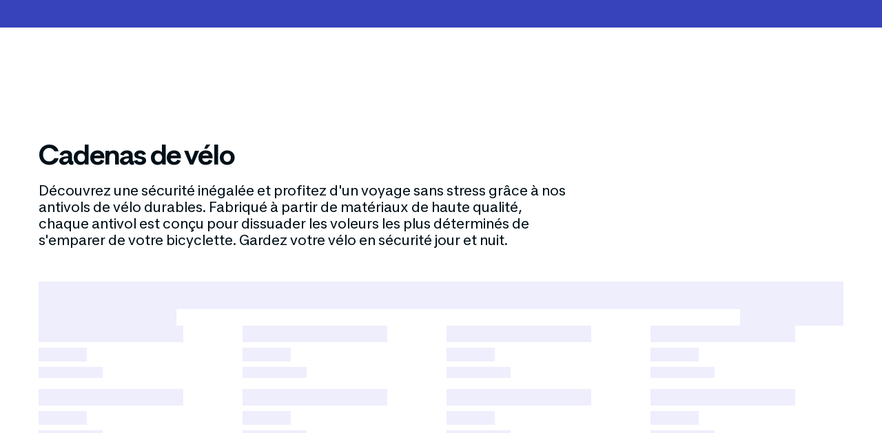

--- FILE ---
content_type: text/html; charset=utf-8
request_url: https://www.decathlon.ca/fr/c/22548/protections-velo-bequilles
body_size: 15195
content:
<!DOCTYPE html><html><head><meta charSet="utf-8" data-next-head=""/><meta name="viewport" content="initial-scale=1.0, width=device-width" data-next-head=""/><title data-next-head="">Cadenas de vélo - Décathlon</title><meta name="description" content="Magasinez des cadenas de vélo conçus par Décathlon. Livraison standard gratuite dès 70$ ou ramassage en magasin sous 2 heures!" data-next-head=""/><link rel="icon" href="https://www.decathlon.ca/favicon.ico" sizes="any" data-next-head=""/><link rel="canonical" href="https://www.decathlon.ca/fr/c/22548/protections-velo-bequilles" data-testid="Layout_canonical-link" data-next-head=""/><link rel="alternate" href="https://www.decathlon.ca/fr/c/22548/protections-velo-bequilles" hrefLang="fr-ca" data-testid="Layout_alternate-link-fr" data-next-head=""/><link rel="alternate" href="https://www.decathlon.ca/en/c/22548/bike-protection-stands" hrefLang="en-ca" data-testid="Layout_alternate-link-en" data-next-head=""/><meta name="robots" content="index,follow" data-next-head=""/><meta property="og:type" content="website" data-testid="Layout_metatags-og-type" data-next-head=""/><meta property="og:url" content="https://www.decathlon.ca/fr/c/22548/protections-velo-bequilles" data-testid="Layout_metatags-og-url" data-next-head=""/><meta property="og:title" content="Cadenas de vélo - Décathlon" data-testid="Layout_metatags-og-meta-title" data-next-head=""/><meta property="og:site_name" content="Décathlon Canada" data-testid="Layout_metatags-og-site-name" data-next-head=""/><meta property="og:description" content="Magasinez des cadenas de vélo conçus par Décathlon. Livraison standard gratuite dès 70$ ou ramassage en magasin sous 2 heures!" data-testid="Layout_metatags-og-meta-description" data-next-head=""/><link data-next-font="" rel="preconnect" href="/" crossorigin="anonymous"/><link rel="preload" href="/_next/static/css/2fb7220929f2631c.css" as="style"/><link rel="preload" href="/_next/static/css/1bcd7d5fd880a0bf.css" as="style"/><link rel="preload" href="/_next/static/css/6757406038276610.css" as="style"/><link rel="preload" href="/_next/static/css/a981158261b52d25.css" as="style"/><link rel="stylesheet" href="/_next/static/css/2fb7220929f2631c.css" data-n-g=""/><link rel="stylesheet" href="/_next/static/css/1bcd7d5fd880a0bf.css" data-n-p=""/><link rel="stylesheet" href="/_next/static/css/6757406038276610.css" data-n-p=""/><link rel="stylesheet" href="/_next/static/css/a981158261b52d25.css" data-n-p=""/><noscript data-n-css=""></noscript><script defer="" noModule="" src="/_next/static/chunks/polyfills-42372ed130431b0a.js" type="3bbf248c78c4f209d3927d84-text/javascript"></script><script defer="" src="/_next/static/chunks/8976.05b4582e0368545a.js" type="3bbf248c78c4f209d3927d84-text/javascript"></script><script src="/_next/static/chunks/webpack-e9a61e26e3eda4e5.js" defer="" type="3bbf248c78c4f209d3927d84-text/javascript"></script><script src="/_next/static/chunks/framework-245dec728bb789ca.js" defer="" type="3bbf248c78c4f209d3927d84-text/javascript"></script><script src="/_next/static/chunks/main-11e95880a650f18b.js" defer="" type="3bbf248c78c4f209d3927d84-text/javascript"></script><script src="/_next/static/chunks/pages/_app-9f1416d4c60b6a1a.js" defer="" type="3bbf248c78c4f209d3927d84-text/javascript"></script><script src="/_next/static/chunks/b5a1f52c-761d05ac17045666.js" defer="" type="3bbf248c78c4f209d3927d84-text/javascript"></script><script src="/_next/static/chunks/4724-bebb154955391584.js" defer="" type="3bbf248c78c4f209d3927d84-text/javascript"></script><script src="/_next/static/chunks/5609-81231144ef609848.js" defer="" type="3bbf248c78c4f209d3927d84-text/javascript"></script><script src="/_next/static/chunks/8011-d1445cc77be85b18.js" defer="" type="3bbf248c78c4f209d3927d84-text/javascript"></script><script src="/_next/static/chunks/7928-66f3e743bf333f84.js" defer="" type="3bbf248c78c4f209d3927d84-text/javascript"></script><script src="/_next/static/chunks/9622-c9e8b7ec29fc7c5d.js" defer="" type="3bbf248c78c4f209d3927d84-text/javascript"></script><script src="/_next/static/chunks/8858-5da008bc2fcdf799.js" defer="" type="3bbf248c78c4f209d3927d84-text/javascript"></script><script src="/_next/static/chunks/2405-1041821bac722f8d.js" defer="" type="3bbf248c78c4f209d3927d84-text/javascript"></script><script src="/_next/static/chunks/5652-45f6afc38214d001.js" defer="" type="3bbf248c78c4f209d3927d84-text/javascript"></script><script src="/_next/static/chunks/2000-0c8038d00f21e7c7.js" defer="" type="3bbf248c78c4f209d3927d84-text/javascript"></script><script src="/_next/static/chunks/pages/%5Blocale%5D/c/%5Bcid%5D/%5B...category%5D-82bdf469eace63ef.js" defer="" type="3bbf248c78c4f209d3927d84-text/javascript"></script><script src="/_next/static/1769712412910-0ae4a8/_buildManifest.js" defer="" type="3bbf248c78c4f209d3927d84-text/javascript"></script><script src="/_next/static/1769712412910-0ae4a8/_ssgManifest.js" defer="" type="3bbf248c78c4f209d3927d84-text/javascript"></script><script src="https://www.datadoghq-browser-agent.com/eu1/v6/datadog-rum.js" type="text/javascript"></script><script>
                    function initDatadog(grant) {
                        if (!window.DD_RUM) return;
                        

                        console.info("User has " + grant + " consent to Datadog.");
                        
                        window.DD_RUM.init({
                            clientToken: 'pub26ae0108fb138f4e8332020a29f57027',
                            applicationId: '7bb502d4-d06a-4693-97f8-5a6e4f31ce4d',
                            site: 'datadoghq.eu',
                            service: 'frontend',
                            env: 'production',
                            version: window.version || 'unknown',
                            sessionSampleRate: 100,
                            sessionReplaySampleRate: 2.5,
                            defaultPrivacyLevel: 'mask-user-input',
                            trackingConsent: grant,
                        });
                        
                        window.DD_RUM.setGlobalContextProperty('business_unit', 'canada');
                        window.DD_RUM.setGlobalContextProperty('invoiced_team', 'ce-ecommerce-canada');
                    }
                    
                    function waitForDidomiReady(callback) {
                        let attempts = 0;
                        const checkInterval = setInterval(() => {
                            if (window.didomiOnReady) {
                                clearInterval(checkInterval);
                                callback();
                            } else if (++attempts >= 50) {
                                clearInterval(checkInterval);
                                console.warn("Didomi did not load within timeout period");
                            }
                        }, 100);
                    }
                    
                    const vendor = "datadog-wcrV6HFX";
                    
                    waitForDidomiReady(() => {
                        window.didomiOnReady = window.didomiOnReady || [];
                        window.didomiOnReady.push((Didomi) => {
                            const status = Didomi.getCurrentUserStatus();
                            if (status?.vendors?.[vendor] !== undefined) {
                                const grant = status.vendors[vendor].enabled ? 'granted' : 'not-granted';
                                initDatadog(grant);
                            }
                            Didomi.addVendorStatusListener(vendor, function (consent) {
                                if (window.DD_RUM) {
                                    const grant = (consent ? 'granted' : 'not-granted');
                                    console.log("Updating Datadog consent to " + grant);
                                    window.DD_RUM.setTrackingConsent(grant);
                                }
                            });
                        });
                    });
                    </script></head><script data-testid="App_click-stream-sdk" src="https://prod.transcript.decathlon.net/csm/loader.prod.min.js" type="3bbf248c78c4f209d3927d84-text/javascript" defer="" async=""></script><div id="__next"><script data-testid="App_google-tag-manager" type="3bbf248c78c4f209d3927d84-text/javascript">(function(w,d,s,l,i){w[l]=w[l]||[];w[l].push({'gtm.start':
		new Date().getTime(),event:'gtm.js'});var f=d.getElementsByTagName(s)[0],
		j=d.createElement(s),dl=l!='dataLayer'?'&l='+l:'';j.async=true;j.src=
		'https://www.googletagmanager.com/gtm.js?id='+i+dl+ '&gtm_auth=VvdBFUPPibMjzBcf4yYUsg&gtm_preview=env-1&gtm_cookies_win=x';f.parentNode.insertBefore(j,f);
		})(window,document,'script','dataLayer','GTM-WSDTZ5C');</script><div class="HeaderBanner_textSliderWrapper__Zu6_4"><!--$--><!--/$--></div><header class="Header_headerWrapper__mORfK " data-testid="Header_container"><div class="container-grid large-grid Header_wrapperElement__ULqXU false" data-testid="Header_inner-wrapper"><!--$--><!--/$--></div></header><nav class="hidden"><a href="https://www.decathlon.ca/fr/c/22597/vetements-chaussures">Vêtements et chaussures de sport</a><a href="https://www.decathlon.ca/fr/c/22808/liquidation">Liquidation</a><a href="https://www.decathlon.ca/fr/c/22558/accessoires-sport">Accessoires de sport</a><a href="https://www.decathlon.ca/fr/c/22369/sports-hiver">Sports d&#x27;hiver</a><a href="https://www.decathlon.ca/fr/c/22273/trottinette-sports-recreatifs">Trottinettes et sports récréatifs</a><a href="https://www.decathlon.ca/fr/c/22515/golf-sports-precision">Golf et sports de précision</a><a href="https://www.decathlon.ca/fr/c/22459/plein-air">Plein air</a><a href="https://www.decathlon.ca/fr/c/22253/tennis-sports-raquette">Sports de raquette</a><a href="https://www.decathlon.ca/fr/c/22333/sports-equipe">Sports d&#x27;équipe</a><a href="https://www.decathlon.ca/fr/c/22439/course-pied-marche">Course à pied et marche</a><a href="https://www.decathlon.ca/fr/c/22395/cardio-mise-forme-sports-combat">Cardio, mise en forme et sports de combat</a><a href="https://www.decathlon.ca/fr/c/22293/sports-aquatiques">Sports nautiques</a><a href="https://www.decathlon.ca/fr/c/23228/randonnee-camping">Randonnée et camping</a><a href="https://www.decathlon.ca/fr/c/22527/cyclisme">Équipement de vélo</a><a href="https://www.decathlon.ca/fr/c/22252/sports">Tous les sports</a><a href="https://www.decathlon.ca/fr/c/22987/nouveautes-cycle">Nouveautés cycle</a></nav><div class="container-grid large-grid"><div class="category_breadcrumbWrapper__LFQJv"></div><div class="category_categoryNameAndText__mZW1S"><h1 data-testid="CategoryName_text" class="CategoryName_categoryName__WKCpe">Cadenas de vélo</h1><div data-testid="TopCategorySeoText_text"><p>Découvrez une sécurité inégalée et profitez d&#x27;un voyage sans stress grâce à nos antivols de vélo durables. Fabriqué à partir de matériaux de haute qualité, chaque antivol est conçu pour dissuader les voleurs les plus déterminés de s&#x27;emparer de votre bicyclette. Gardez votre vélo en sécurité jour et nuit.</p></div></div><div class="category_cardsWrapper__melr9" id="cardsWrapper"><div class="ais-QueryRuleCustomData"></div><div class="AlgoliaSkeleton_algoliaSkeletonWrapper__QN4vg"><div class="AlgoliaSkeleton_filtersBar__e_gAd"><div class="SkeletonLoader_skeletonLoaderWrapper__FNwRK" data-testid="SkeletonLoader_wrapper"><div class="SkeletonLoader_loader__p6M6X AlgoliaSkeleton_filterChips__GCY12" data-testid="SkeletonLoader_loader"></div></div><div class="AlgoliaSkeleton_filterActions__rPhSg"><div class="SkeletonLoader_skeletonLoaderWrapper__FNwRK" data-testid="SkeletonLoader_wrapper"><div class="SkeletonLoader_loader__p6M6X AlgoliaSkeleton_stats__gzOBs" data-testid="SkeletonLoader_loader"></div></div><div class="SkeletonLoader_skeletonLoaderWrapper__FNwRK" data-testid="SkeletonLoader_wrapper"><div class="SkeletonLoader_loader__p6M6X AlgoliaSkeleton_sortBy__oavf7" data-testid="SkeletonLoader_loader"></div></div></div></div><div class="AlgoliaSkeleton_productGrid__GVlIh"><div class="AlgoliaSkeleton_productCard__bWIKl"><div class="SkeletonLoader_skeletonLoaderWrapper__FNwRK" data-testid="SkeletonLoader_wrapper"><div class="SkeletonLoader_loader__p6M6X AlgoliaSkeleton_productImage__pO9VQ" data-testid="SkeletonLoader_loader"></div></div><div class="SkeletonLoader_skeletonLoaderWrapper__FNwRK" data-testid="SkeletonLoader_wrapper"><div class="SkeletonLoader_loader__p6M6X AlgoliaSkeleton_productTitle__rV2Wq" data-testid="SkeletonLoader_loader"></div></div><div class="SkeletonLoader_skeletonLoaderWrapper__FNwRK" data-testid="SkeletonLoader_wrapper"><div class="SkeletonLoader_loader__p6M6X AlgoliaSkeleton_productPrice__MXy6P" data-testid="SkeletonLoader_loader"></div></div><div class="SkeletonLoader_skeletonLoaderWrapper__FNwRK" data-testid="SkeletonLoader_wrapper"><div class="SkeletonLoader_loader__p6M6X AlgoliaSkeleton_productRating__CkAEx" data-testid="SkeletonLoader_loader"></div></div></div><div class="AlgoliaSkeleton_productCard__bWIKl"><div class="SkeletonLoader_skeletonLoaderWrapper__FNwRK" data-testid="SkeletonLoader_wrapper"><div class="SkeletonLoader_loader__p6M6X AlgoliaSkeleton_productImage__pO9VQ" data-testid="SkeletonLoader_loader"></div></div><div class="SkeletonLoader_skeletonLoaderWrapper__FNwRK" data-testid="SkeletonLoader_wrapper"><div class="SkeletonLoader_loader__p6M6X AlgoliaSkeleton_productTitle__rV2Wq" data-testid="SkeletonLoader_loader"></div></div><div class="SkeletonLoader_skeletonLoaderWrapper__FNwRK" data-testid="SkeletonLoader_wrapper"><div class="SkeletonLoader_loader__p6M6X AlgoliaSkeleton_productPrice__MXy6P" data-testid="SkeletonLoader_loader"></div></div><div class="SkeletonLoader_skeletonLoaderWrapper__FNwRK" data-testid="SkeletonLoader_wrapper"><div class="SkeletonLoader_loader__p6M6X AlgoliaSkeleton_productRating__CkAEx" data-testid="SkeletonLoader_loader"></div></div></div><div class="AlgoliaSkeleton_productCard__bWIKl"><div class="SkeletonLoader_skeletonLoaderWrapper__FNwRK" data-testid="SkeletonLoader_wrapper"><div class="SkeletonLoader_loader__p6M6X AlgoliaSkeleton_productImage__pO9VQ" data-testid="SkeletonLoader_loader"></div></div><div class="SkeletonLoader_skeletonLoaderWrapper__FNwRK" data-testid="SkeletonLoader_wrapper"><div class="SkeletonLoader_loader__p6M6X AlgoliaSkeleton_productTitle__rV2Wq" data-testid="SkeletonLoader_loader"></div></div><div class="SkeletonLoader_skeletonLoaderWrapper__FNwRK" data-testid="SkeletonLoader_wrapper"><div class="SkeletonLoader_loader__p6M6X AlgoliaSkeleton_productPrice__MXy6P" data-testid="SkeletonLoader_loader"></div></div><div class="SkeletonLoader_skeletonLoaderWrapper__FNwRK" data-testid="SkeletonLoader_wrapper"><div class="SkeletonLoader_loader__p6M6X AlgoliaSkeleton_productRating__CkAEx" data-testid="SkeletonLoader_loader"></div></div></div><div class="AlgoliaSkeleton_productCard__bWIKl"><div class="SkeletonLoader_skeletonLoaderWrapper__FNwRK" data-testid="SkeletonLoader_wrapper"><div class="SkeletonLoader_loader__p6M6X AlgoliaSkeleton_productImage__pO9VQ" data-testid="SkeletonLoader_loader"></div></div><div class="SkeletonLoader_skeletonLoaderWrapper__FNwRK" data-testid="SkeletonLoader_wrapper"><div class="SkeletonLoader_loader__p6M6X AlgoliaSkeleton_productTitle__rV2Wq" data-testid="SkeletonLoader_loader"></div></div><div class="SkeletonLoader_skeletonLoaderWrapper__FNwRK" data-testid="SkeletonLoader_wrapper"><div class="SkeletonLoader_loader__p6M6X AlgoliaSkeleton_productPrice__MXy6P" data-testid="SkeletonLoader_loader"></div></div><div class="SkeletonLoader_skeletonLoaderWrapper__FNwRK" data-testid="SkeletonLoader_wrapper"><div class="SkeletonLoader_loader__p6M6X AlgoliaSkeleton_productRating__CkAEx" data-testid="SkeletonLoader_loader"></div></div></div><div class="AlgoliaSkeleton_productCard__bWIKl"><div class="SkeletonLoader_skeletonLoaderWrapper__FNwRK" data-testid="SkeletonLoader_wrapper"><div class="SkeletonLoader_loader__p6M6X AlgoliaSkeleton_productImage__pO9VQ" data-testid="SkeletonLoader_loader"></div></div><div class="SkeletonLoader_skeletonLoaderWrapper__FNwRK" data-testid="SkeletonLoader_wrapper"><div class="SkeletonLoader_loader__p6M6X AlgoliaSkeleton_productTitle__rV2Wq" data-testid="SkeletonLoader_loader"></div></div><div class="SkeletonLoader_skeletonLoaderWrapper__FNwRK" data-testid="SkeletonLoader_wrapper"><div class="SkeletonLoader_loader__p6M6X AlgoliaSkeleton_productPrice__MXy6P" data-testid="SkeletonLoader_loader"></div></div><div class="SkeletonLoader_skeletonLoaderWrapper__FNwRK" data-testid="SkeletonLoader_wrapper"><div class="SkeletonLoader_loader__p6M6X AlgoliaSkeleton_productRating__CkAEx" data-testid="SkeletonLoader_loader"></div></div></div><div class="AlgoliaSkeleton_productCard__bWIKl"><div class="SkeletonLoader_skeletonLoaderWrapper__FNwRK" data-testid="SkeletonLoader_wrapper"><div class="SkeletonLoader_loader__p6M6X AlgoliaSkeleton_productImage__pO9VQ" data-testid="SkeletonLoader_loader"></div></div><div class="SkeletonLoader_skeletonLoaderWrapper__FNwRK" data-testid="SkeletonLoader_wrapper"><div class="SkeletonLoader_loader__p6M6X AlgoliaSkeleton_productTitle__rV2Wq" data-testid="SkeletonLoader_loader"></div></div><div class="SkeletonLoader_skeletonLoaderWrapper__FNwRK" data-testid="SkeletonLoader_wrapper"><div class="SkeletonLoader_loader__p6M6X AlgoliaSkeleton_productPrice__MXy6P" data-testid="SkeletonLoader_loader"></div></div><div class="SkeletonLoader_skeletonLoaderWrapper__FNwRK" data-testid="SkeletonLoader_wrapper"><div class="SkeletonLoader_loader__p6M6X AlgoliaSkeleton_productRating__CkAEx" data-testid="SkeletonLoader_loader"></div></div></div><div class="AlgoliaSkeleton_productCard__bWIKl"><div class="SkeletonLoader_skeletonLoaderWrapper__FNwRK" data-testid="SkeletonLoader_wrapper"><div class="SkeletonLoader_loader__p6M6X AlgoliaSkeleton_productImage__pO9VQ" data-testid="SkeletonLoader_loader"></div></div><div class="SkeletonLoader_skeletonLoaderWrapper__FNwRK" data-testid="SkeletonLoader_wrapper"><div class="SkeletonLoader_loader__p6M6X AlgoliaSkeleton_productTitle__rV2Wq" data-testid="SkeletonLoader_loader"></div></div><div class="SkeletonLoader_skeletonLoaderWrapper__FNwRK" data-testid="SkeletonLoader_wrapper"><div class="SkeletonLoader_loader__p6M6X AlgoliaSkeleton_productPrice__MXy6P" data-testid="SkeletonLoader_loader"></div></div><div class="SkeletonLoader_skeletonLoaderWrapper__FNwRK" data-testid="SkeletonLoader_wrapper"><div class="SkeletonLoader_loader__p6M6X AlgoliaSkeleton_productRating__CkAEx" data-testid="SkeletonLoader_loader"></div></div></div><div class="AlgoliaSkeleton_productCard__bWIKl"><div class="SkeletonLoader_skeletonLoaderWrapper__FNwRK" data-testid="SkeletonLoader_wrapper"><div class="SkeletonLoader_loader__p6M6X AlgoliaSkeleton_productImage__pO9VQ" data-testid="SkeletonLoader_loader"></div></div><div class="SkeletonLoader_skeletonLoaderWrapper__FNwRK" data-testid="SkeletonLoader_wrapper"><div class="SkeletonLoader_loader__p6M6X AlgoliaSkeleton_productTitle__rV2Wq" data-testid="SkeletonLoader_loader"></div></div><div class="SkeletonLoader_skeletonLoaderWrapper__FNwRK" data-testid="SkeletonLoader_wrapper"><div class="SkeletonLoader_loader__p6M6X AlgoliaSkeleton_productPrice__MXy6P" data-testid="SkeletonLoader_loader"></div></div><div class="SkeletonLoader_skeletonLoaderWrapper__FNwRK" data-testid="SkeletonLoader_wrapper"><div class="SkeletonLoader_loader__p6M6X AlgoliaSkeleton_productRating__CkAEx" data-testid="SkeletonLoader_loader"></div></div></div></div></div><div class="Algolia_filtersWrapper__Hu2_r Algolia_wrapperScrollDown__9jxB0"></div><div class="Algolia_statsWrapper__si2Cf"></div></div><div class="BottomCategorySeoText_bottomSeoTextWrapper__eV8wK"><hr data-testid="LineDivider_hr" class="LineDivider_lineDivider__XvtRc"/><div class="BottomCategorySeoText_bottomSeoText__0d87x"><h2>Sécurisez votre vélo avec un antivol de meilleure qualité</h2><p>Ne vous contentez pas de protéger votre vélo, protégez également tous vos accessoires de cyclisme grâce à l&#x27;un de nos antivols compacts conçus pour sécuriser votre matériel de cyclisme. Disponible en différents niveaux de sécurité et modèles, profitez de la protection ultime pour votre vélo.</p></div></div><div class="category_cardsWrapperBottomSEOContentBlocks__ohbnF"><div class="BottomSEOContentBlocks_bottomSEOContentBlocksWrapper__yBOUO" data-testid="BottomSEOContentBlocks"><span class="" data-testid="Icon_component"><svg xmlns="http://www.w3.org/2000/svg" width="40" height="40" viewBox="0 0 24 24" fill="none" stroke="#001018" stroke-width="2" stroke-linecap="round" stroke-linejoin="round" data-testid="BottomSEOContentBlocks_icon-check-circle"><path d="M22 11.08V12a10 10 0 1 1-5.93-9.14"></path><polyline points="22 4 12 14.01 9 11.01"></polyline></svg></span><h3 class="BottomSEOContentBlocks_bottomSEOContentBlocksTitle__bMPCT"><strong>Gardez votre vélo en sécurité et en toute discrétion à tout moment</strong></h3><div data-testid="TruncatedText_wrapper" class="BottomSEOContentBlocks_bottomSEOContentBlocksContent__FnpB2"><p class="TruncatedText_truncatedTextWrapperFirstPart__OnU36" data-testid="TruncatedText_show-first-part">Chaque antivol pour vélo est conçu avec des fonctions faciles à utiliser et fabriqué à partir de matériaux robustes et durables pour assurer une protection à long terme de votre vélo et de ses accessoires. Gardez votre vélo au sec et à l&#x27;abri des voleurs en investissant dans u</p><p data-testid="TruncatedText_show-second-part" class="TruncatedText_truncatedTextWrapperSecondPart__H5fkp TruncatedText_truncatedTextHidden__29tU6 ">ne housse de vélo opaque et imperméable. </p><span class="">...</span><span data-testid="TruncatedText_button-wrapper" class="TruncatedText_truncatedTextButtonWrapper___EVCh"><button class="TruncatedText_truncatedTextButton__5XH6M " data-testid="TruncatedText_button"></button><span class="" data-testid="Icon_component"><svg xmlns="http://www.w3.org/2000/svg" width="24" height="24" viewBox="0 0 24 24" fill="none" stroke="#3643BA" stroke-width="2" stroke-linecap="round" stroke-linejoin="round"><polyline points="6 9 12 15 18 9"></polyline></svg></span></span></div></div><div class="BottomSEOContentBlocks_bottomSEOContentBlocksWrapper__yBOUO" data-testid="BottomSEOContentBlocks"><span class="" data-testid="Icon_component"><svg xmlns="http://www.w3.org/2000/svg" width="40" height="40" viewBox="0 0 24 24" fill="none" stroke="#001018" stroke-width="2" stroke-linecap="round" stroke-linejoin="round" data-testid="BottomSEOContentBlocks_icon-thumbs-up"><path d="M14 9V5a3 3 0 0 0-3-3l-4 9v11h11.28a2 2 0 0 0 2-1.7l1.38-9a2 2 0 0 0-2-2.3zM7 22H4a2 2 0 0 1-2-2v-7a2 2 0 0 1 2-2h3"></path></svg></span><h3 class="BottomSEOContentBlocks_bottomSEOContentBlocksTitle__bMPCT"><strong>Cadenas à câble, à code ou en U</strong></h3><div data-testid="TruncatedText_wrapper" class="BottomSEOContentBlocks_bottomSEOContentBlocksContent__FnpB2"><p class="TruncatedText_truncatedTextWrapperFirstPart__OnU36" data-testid="TruncatedText_show-first-part">Découvrez des solutions légères et flexibles avec nos cadenas à câble pour vélo qui offrent une grande sécurité sans endommager votre vélo. Fabriqué à partir de matériaux solides et durables, chaque antivol est recouvert d&#x27;une couche protectrice qui le rend difficile à couper.</p><p data-testid="TruncatedText_show-second-part" class="TruncatedText_truncatedTextWrapperSecondPart__H5fkp TruncatedText_truncatedTextHidden__29tU6 "><a href="https://www.decathlon.ca/fr/c/22547/accessoires-velos"> Protégez vos accessoires de vélo!</a></p><span class="">...</span><span data-testid="TruncatedText_button-wrapper" class="TruncatedText_truncatedTextButtonWrapper___EVCh"><button class="TruncatedText_truncatedTextButton__5XH6M " data-testid="TruncatedText_button"></button><span class="" data-testid="Icon_component"><svg xmlns="http://www.w3.org/2000/svg" width="24" height="24" viewBox="0 0 24 24" fill="none" stroke="#3643BA" stroke-width="2" stroke-linecap="round" stroke-linejoin="round"><polyline points="6 9 12 15 18 9"></polyline></svg></span></span></div></div><div class="BottomSEOContentBlocks_bottomSEOContentBlocksWrapper__yBOUO" data-testid="BottomSEOContentBlocks"><span class="" data-testid="Icon_component"><svg xmlns="http://www.w3.org/2000/svg" width="40" height="40" viewBox="0 0 24 24" fill="none" stroke="#001018" stroke-width="2" stroke-linecap="round" stroke-linejoin="round" data-testid="BottomSEOContentBlocks_icon-help"><path d="M17 21v-2a4 4 0 0 0-4-4H5a4 4 0 0 0-4 4v2"></path><circle cx="9" cy="7" r="4"></circle><path d="M23 21v-2a4 4 0 0 0-3-3.87"></path><path d="M16 3.13a4 4 0 0 1 0 7.75"></path></svg></span><h3 class="BottomSEOContentBlocks_bottomSEOContentBlocksTitle__bMPCT"><strong>Protégez votre vélo avec un bon cadena</strong></h3><div data-testid="TruncatedText_wrapper" class="BottomSEOContentBlocks_bottomSEOContentBlocksContent__FnpB2"><p class="TruncatedText_truncatedTextWrapperFirstPart__OnU36" data-testid="TruncatedText_show-first-part">Rouler à vélo implique la mise en place de mesures de sécurité pour vous protéger, vous et votre vélo. Chaque modèle d&#x27;antivol pour vélo est facile à transporter et offre son propre niveau de sécurité. Que vous rouliez de jour ou à la tombée de la nuit,</p><p data-testid="TruncatedText_show-second-part" class="TruncatedText_truncatedTextWrapperSecondPart__H5fkp TruncatedText_truncatedTextHidden__29tU6 "><a href="https://www.decathlon.ca/fr/c/22547/accessoires-velos"> protégez vous également grâce à notre collection d&#x27;éclairages</a> pour vélos!</p><span class="">...</span><span data-testid="TruncatedText_button-wrapper" class="TruncatedText_truncatedTextButtonWrapper___EVCh"><button class="TruncatedText_truncatedTextButton__5XH6M " data-testid="TruncatedText_button"></button><span class="" data-testid="Icon_component"><svg xmlns="http://www.w3.org/2000/svg" width="24" height="24" viewBox="0 0 24 24" fill="none" stroke="#3643BA" stroke-width="2" stroke-linecap="round" stroke-linejoin="round"><polyline points="6 9 12 15 18 9"></polyline></svg></span></span></div></div><div class="BottomSEOContentBlocks_bottomSEOContentBlocksWrapper__yBOUO" data-testid="BottomSEOContentBlocks"><span class="" data-testid="Icon_component"><svg xmlns="http://www.w3.org/2000/svg" width="40" height="40" viewBox="0 0 24 24" fill="none" stroke="#001018" stroke-width="2" stroke-linecap="round" stroke-linejoin="round" data-testid="BottomSEOContentBlocks_icon-shopping-bag"><path d="M6 2L3 6v14a2 2 0 0 0 2 2h14a2 2 0 0 0 2-2V6l-3-4z"></path><line x1="3" y1="6" x2="21" y2="6"></line><path d="M16 10a4 4 0 0 1-8 0"></path></svg></span><h3 class="BottomSEOContentBlocks_bottomSEOContentBlocksTitle__bMPCT"><strong>Où acheter un antivol de vélo fiable? Chez Décathlon, bien sûr!</strong></h3><div data-testid="TruncatedText_wrapper" class="BottomSEOContentBlocks_bottomSEOContentBlocksContent__FnpB2"><p class="TruncatedText_truncatedTextWrapperFirstPart__OnU36" data-testid="TruncatedText_show-first-part">Décathlon s&#x27;engage à fournir des produits cyclistes fiables et durables dans tout le pays. Tous nos produits sont conçus pour répondre à vos besoins et sont dotés de fonctions de sécurité avancées pour assurer votre sécurité sur les pistes et en dehors.</p><p data-testid="TruncatedText_show-second-part" class="TruncatedText_truncatedTextWrapperSecondPart__H5fkp TruncatedText_truncatedTextHidden__29tU6 "><a href="https://www.decathlon.ca/fr/c/22554/casques-lunettes-velo"> Découvrez une large sélection de casques de vélo,</a> d&#x27;accessoires, de housses de vélo et plus encore en visitant l&#x27;un de nos magasins.</p><span class="">...</span><span data-testid="TruncatedText_button-wrapper" class="TruncatedText_truncatedTextButtonWrapper___EVCh"><button class="TruncatedText_truncatedTextButton__5XH6M " data-testid="TruncatedText_button"></button><span class="" data-testid="Icon_component"><svg xmlns="http://www.w3.org/2000/svg" width="24" height="24" viewBox="0 0 24 24" fill="none" stroke="#3643BA" stroke-width="2" stroke-linecap="round" stroke-linejoin="round"><polyline points="6 9 12 15 18 9"></polyline></svg></span></span></div></div></div></div><footer class="Footer_footer__OYoYH"><div class="container-grid medium-grid"><hr data-testid="LineDivider_hr" class="LineDivider_lineDivider__XvtRc"/></div><div class="Footer_footerWrapper__k4I53"><div class="container-grid medium-grid"><div class="Footer_seoBlock__52bar"></div></div></div></footer></div><script id="__NEXT_DATA__" type="application/json">{"props":{"pageProps":{"region":"QC","absoluteUrl":"https://www.decathlon.ca/fr","carouselInfo":[],"carouselItems":[],"category":{"id":22548,"name":"Cadenas à vélo","breadcrumbs":[{"parentOrder":3,"categoryId":22252,"parentId":2,"name":"Sports","level":2,"slug":"sports"},{"parentOrder":2,"categoryId":22527,"parentId":22252,"name":"Vélo","level":3,"slug":"cyclisme"},{"parentOrder":1,"categoryId":22547,"parentId":22527,"name":"Accessoires de vélo","level":4,"slug":"accessoires-velos"},{"parentOrder":0,"categoryId":22548,"name":"Cadenas à vélo","level":5,"slug":"protections-velo-bequilles"}],"slug":"protections-velo-bequilles","metaTitle":"Cadenas de vélo","metaDescription":"Magasinez des cadenas de vélo conçus par Décathlon. Livraison standard gratuite dès 70$ ou ramassage en magasin sous 2 heures!","currentUrl":"https://www.decathlon.ca/fr/c/22548/protections-velo-bequilles","alternate":{"en":"https://www.decathlon.ca/en/c/22548/bike-protection-stands","fr":"https://www.decathlon.ca/fr/c/22548/protections-velo-bequilles"},"bottomSeoText":{"json":{"nodeType":"document","data":{},"content":[{"nodeType":"heading-2","data":{},"content":[{"nodeType":"text","value":"Sécurisez votre vélo avec un antivol de meilleure qualité","marks":[],"data":{}}]},{"nodeType":"paragraph","data":{},"content":[{"nodeType":"text","value":"Ne vous contentez pas de protéger votre vélo, protégez également tous vos accessoires de cyclisme grâce à l'un de nos antivols compacts conçus pour sécuriser votre matériel de cyclisme. Disponible en différents niveaux de sécurité et modèles, profitez de la protection ultime pour votre vélo.","marks":[],"data":{}}]}]}},"bottomSeoBlocks":[{"__typename":"TextWithLink","identifier":null,"title":"Gardez votre vélo en sécurité et en toute discrétion à tout moment","icon":"check-circle","sys":{"id":"33cIynXl49qvLHp8nUoLzX"},"textContent":"Chaque antivol pour vélo est conçu avec des fonctions faciles à utiliser et fabriqué à partir de matériaux robustes et durables pour assurer une protection à long terme de votre vélo et de ses accessoires. Gardez votre vélo au sec et à l'abri des voleurs en investissant dans une housse de vélo opaque et imperméable. "},{"__typename":"TextWithLink","identifier":null,"title":"Cadenas à câble, à code ou en U","icon":"thumbs-up","sys":{"id":"73RhaKA9VrezsCK93z87Ek"},"textContent":"Découvrez des solutions légères et flexibles avec nos cadenas à câble pour vélo qui offrent une grande sécurité sans endommager votre vélo. Fabriqué à partir de matériaux solides et durables, chaque antivol est recouvert d'une couche protectrice qui le rend difficile à couper.\u003ca href=\"https://www.decathlon.ca/fr/c/22547/accessoires-velos\"\u003e Protégez vos accessoires de vélo!\u003c/a\u003e"},{"__typename":"TextWithLink","identifier":null,"title":"Protégez votre vélo avec un bon cadena","icon":"help","sys":{"id":"11bqMX7cXjh6cCH8zPfcH9"},"textContent":"Rouler à vélo implique la mise en place de mesures de sécurité pour vous protéger, vous et votre vélo. Chaque modèle d'antivol pour vélo est facile à transporter et offre son propre niveau de sécurité. Que vous rouliez de jour ou à la tombée de la nuit,\u003ca href=\"https://www.decathlon.ca/fr/c/22547/accessoires-velos\"\u003e protégez vous également grâce à notre collection d'éclairages\u003c/a\u003e pour vélos!"},{"__typename":"TextWithLink","identifier":null,"title":"Où acheter un antivol de vélo fiable? Chez Décathlon, bien sûr!","icon":"shopping-bag","sys":{"id":"4HFtR8C4sXI7IwHt1od8o6"},"textContent":"Décathlon s'engage à fournir des produits cyclistes fiables et durables dans tout le pays. Tous nos produits sont conçus pour répondre à vos besoins et sont dotés de fonctions de sécurité avancées pour assurer votre sécurité sur les pistes et en dehors.\u003ca href=\"https://www.decathlon.ca/fr/c/22554/casques-lunettes-velo\"\u003e Découvrez une large sélection de casques de vélo,\u003c/a\u003e d'accessoires, de housses de vélo et plus encore en visitant l'un de nos magasins."}],"bottomSeoFeaturedLinks":null,"bottomSeoQA":{"title":null,"questions":[]},"topSeoText":{"json":{"data":{},"content":[{"data":{},"content":[{"data":{},"marks":[],"value":"Découvrez une sécurité inégalée et profitez d'un voyage sans stress grâce à nos antivols de vélo durables. Fabriqué à partir de matériaux de haute qualité, chaque antivol est conçu pour dissuader les voleurs les plus déterminés de s'emparer de votre bicyclette. Gardez votre vélo en sécurité jour et nuit.","nodeType":"text"}],"nodeType":"paragraph"}],"nodeType":"document"}},"filters":[{"filterType":"PRODUCT_NATURE","value":"product_nature","sortType":"PRODUCTS_NUMBER","name":"PRODUCT_NATURE"},{"filterType":"PRICE","value":"price","sortType":"NONE","name":"PRICE"},{"filterType":"COLOR","value":"color","sortType":"NONE","name":"COLOR"},{"filterType":"BRAND","value":"brand","sortType":"PRODUCTS_NUMBER","name":"BRAND"}],"h1":"Cadenas de vélo"},"locale":"fr","menuSeoLinks":[{"sys":{"id":"1SIEkJxazR4RDXCAFIaaRE"},"__typename":"Link","label":"Vêtements et chaussures de sport","url":"/c/22597/vetements-chaussures","options":null,"identifier":"menu_navhidden","relOptions":null,"targetOptions":null,"type":null,"isHighlighted":false},{"sys":{"id":"2pyQyB75VIyrpdj9VxpaSY"},"__typename":"Link","label":"Liquidation","url":"/c/22808/liquidation","options":null,"identifier":"menu_navhidden","relOptions":null,"targetOptions":null,"type":null,"isHighlighted":false},{"sys":{"id":"13o0mcf3V9kG5MyvvA0Ar1"},"__typename":"Link","label":"Accessoires de sport","url":"/c/22558/accessoires-sport","options":null,"identifier":"menu_navhidden","relOptions":null,"targetOptions":null,"type":null,"isHighlighted":false},{"sys":{"id":"6Rzjh5WHdzr4KoYldiqgX0"},"__typename":"Link","label":"Sports d'hiver","url":"/c/22369/sports-hiver","options":null,"identifier":"menu_navhidden","relOptions":null,"targetOptions":null,"type":null,"isHighlighted":false},{"sys":{"id":"5DwcvNuKfyeIWlVp0bbvVw"},"__typename":"Link","label":"Trottinettes et sports récréatifs","url":"/c/22273/trottinette-sports-recreatifs","options":null,"identifier":"menu_navhidden","relOptions":null,"targetOptions":null,"type":null,"isHighlighted":false},{"sys":{"id":"2wFU144SYcYXfxB4Te4TSG"},"__typename":"Link","label":"Golf et sports de précision","url":"/c/22515/golf-sports-precision","options":null,"identifier":"menu_navhidden","relOptions":null,"targetOptions":null,"type":null,"isHighlighted":false},{"sys":{"id":"2CPMHZAP8DDR9fUeqd8Zaa"},"__typename":"Link","label":"Plein air","url":"/c/22459/plein-air","options":null,"identifier":"menu_navhidden","relOptions":null,"targetOptions":null,"type":null,"isHighlighted":false},{"sys":{"id":"4ZbYmF5JNSZsvmTvBV58zu"},"__typename":"Link","label":"Sports de raquette","url":"/c/22253/tennis-sports-raquette","options":null,"identifier":"menu_navhidden","relOptions":null,"targetOptions":null,"type":null,"isHighlighted":false},{"sys":{"id":"7HeAEJVeF5bmclCI9iQo07"},"__typename":"Link","label":"Sports d'équipe","url":"/c/22333/sports-equipe","options":null,"identifier":"menu_navhidden","relOptions":null,"targetOptions":null,"type":null,"isHighlighted":false},{"sys":{"id":"5RJnw8E7Li8xGIupVG6mV4"},"__typename":"Link","label":"Course à pied et marche","url":"/c/22439/course-pied-marche","options":null,"identifier":"menu_navhidden","relOptions":null,"targetOptions":null,"type":null,"isHighlighted":false},{"sys":{"id":"7xax5jXrJJX4cZMPgqXCAF"},"__typename":"Link","label":"Cardio, mise en forme et sports de combat","url":"/c/22395/cardio-mise-forme-sports-combat","options":null,"identifier":"menu_navhidden","relOptions":null,"targetOptions":null,"type":null,"isHighlighted":false},{"sys":{"id":"59jzlO4RJ0W2vvKHCAIAbS"},"__typename":"Link","label":"Sports nautiques","url":"/c/22293/sports-aquatiques","options":null,"identifier":"menu_navhidden","relOptions":null,"targetOptions":null,"type":null,"isHighlighted":false},{"sys":{"id":"5jznkmgaLAtlHSBge0K7HJ"},"__typename":"Link","label":"Randonnée et camping","url":"/c/23228/randonnee-camping","options":null,"identifier":"menu_navhidden","relOptions":null,"targetOptions":null,"type":null,"isHighlighted":false},{"sys":{"id":"37JRyGXAM9LxqGkg8U42au"},"__typename":"Link","label":"Équipement de vélo","url":"/c/22527/cyclisme","options":null,"identifier":"menu_navhidden","relOptions":null,"targetOptions":null,"type":null,"isHighlighted":false},{"sys":{"id":"32mlpPcezM4Kp9tCLjMxsw"},"__typename":"Link","label":"Tous les sports","url":"/c/22252/sports","options":null,"identifier":"menu_navhidden","relOptions":null,"targetOptions":null,"type":null,"isHighlighted":false},{"sys":{"id":"6VLmZiyBUo4pJ4XbE0UcR3"},"__typename":"Link","label":"Nouveautés cycle","url":"/c/22987/nouveautes-cycle","options":null,"identifier":"menu_navhidden","relOptions":null,"targetOptions":null,"type":null,"isHighlighted":null}],"robots":"index,follow","canonical":"","promoBanners":[{"__typename":"ComponentPromoBanner","richTextContent":null,"identifier":"promo-banner-marketing-block","mappingCodes":"22252\n22253\n22254\n22255\n22256\n22257\n22258\n22259\n22260\n22262\n22263\n22264\n22265\n22266\n22267\n22268\n22269\n22271\n22272\n22273\n22274\n22275\n22276\n22277\n22278\n22279\n22280\n22281\n22282\n22283\n22284\n22286\n22287\n22289\n22290\n22291\n22292\n22293\n22294\n22295\n22296\n22298\n22299\n22300\n22301\n22302\n22303\n22304\n22305\n22306\n22307\n22308\n22309\n22310\n22311\n22312\n22314\n22315\n22316\n22317\n22318\n22319\n22320\n22321\n22322\n22323\n22324\n22325\n22326\n22327\n22328\n22329\n22330\n22331\n22332\n22333\n22334\n22335\n22336\n22338\n22340\n22341\n22342\n22343\n22344\n22345\n22346\n22347\n22348\n22349\n22351\n22352\n22353\n22354\n22355\n22356\n22357\n22358\n22359\n22360\n22361\n22362\n22363\n22364\n22365\n22366\n22367\n22369\n22370\n22371\n22372\n22373\n22374\n22375\n22376\n22377\n22378\n22379\n22380\n22381\n22382\n22383\n22384\n22385\n22386\n22387\n22388\n22389\n22390\n22391\n22392\n22393\n22395\n22396\n22397\n22398\n22399\n22400\n22401\n22402\n22403\n22404\n22405\n22406\n22407\n22408\n22409\n22410\n22411\n22412\n22413\n22414\n22415\n22416\n22417\n22418\n22419\n22420\n22421\n22422\n22423\n22424\n22425\n22426\n22427\n22428\n22429\n22430\n22431\n22432\n22433\n22434\n22435\n22437\n22438\n22439\n22441\n22442\n22443\n22444\n22445\n22446\n22447\n22449\n22455\n22456\n22457\n22459\n22460\n22461\n22462\n22463\n22464\n22465\n22466\n22467\n22468\n22469\n22470\n22471\n22472\n22473\n22474\n22475\n22476\n22477\n22478\n22479\n22481\n22482\n22483\n22484\n22485\n22486\n22487\n22488\n22489\n22490\n22491\n22492\n22493\n22494\n22495\n22496\n22497\n22498\n22499\n22500\n22501\n22502\n22503\n22504\n22505\n22506\n22507\n22508\n22509\n22510\n22511\n22513\n22514\n22515\n22516\n22517\n22518\n22519\n22520\n22521\n22522\n22523\n22524\n22525\n22526\n22527\n22528\n22529\n22530\n22531\n22532\n22533\n22534\n22535\n22536\n22537\n22538\n22539\n22540\n22541\n22542\n22543\n22544\n22545\n22546\n22547\n22548\n22549\n22550\n22551\n22552\n22553\n22554\n22555\n22556\n22557\n22558\n22559\n22560\n22561\n22562\n22563\n22564\n22565\n22566\n22567\n22568\n22569\n22570\n22571\n22572\n22573\n22574\n22577\n22578\n22579\n22580\n22582\n22583\n22584\n22585\n22586\n22587\n22588\n22589\n22590\n22591\n22592\n22593\n22594\n22595\n22596\n22597\n22598\n22599\n22600\n22601\n22602\n22603\n22604\n22605\n22606\n22607\n22608\n22609\n22610\n22611\n22612\n22613\n22614\n22615\n22616\n22617\n22618\n22619\n22620\n22621\n22622\n22623\n22625\n22626\n22627\n22628\n22629\n22630\n22631\n22632\n22633\n22634\n22635\n22636\n22637\n22638\n22639\n22640\n22641\n22642\n22643\n22651\n22652\n22653\n22654\n22655\n22656\n22657\n22658\n22660\n22661\n22662\n22663\n22664\n22665\n22666\n22667\n22668\n22669\n22670\n22671\n22672\n22673\n22674\n22675\n22676\n22677\n22678\n22679\n22680\n22681\n22682\n22683\n22684\n22685\n22686\n22687\n22688\n22689\n22690\n22691\n22692\n22693\n22694\n22695\n22698\n22699\n22700\n22701\n22702\n22703\n22704\n22705\n22706\n22707\n22708\n22709\n22710\n22711\n22712\n22713\n22714\n22715\n22716\n22717\n22718\n22719\n22720\n22721\n22722\n22723\n22724\n22727\n22784\n22785\n22786\n22787\n22788\n22789\n22808\n22823\n22828\n22829\n22849\n22850\n22851\n22852\n22854\n22855\n22856\n22857\n22858\n22859\n22860\n22861\n22862\n22863\n22864\n22865\n22866\n22867\n22868\n22869\n22871\n22872\n22873\n22874\n22875\n22879\n22881\n22882\n22883\n22884\n22885\n22886\n22887\n22888\n22889\n22890\n22899\n22900\n22901\n22902\n22904\n22906\n22908\n22909\n22910\n22911\n22912\n22913\n22914\n22915\n22916\n22918\n22920\n22921\n22922\n22923\n22924\n22925\n22926\n22927\n22928\n22929\n22930\n22931\n22933\n22934\n22935\n22936\n22937\n22938\n22939\n22940\n22941\n22942\n22950\n22951\n22952\n22953\n22954\n22955\n22956\n22957\n22958\n22959\n22960\n22961\n22962\n22963\n22964\n22965\n22966\n22967\n22968\n22969\n22970\n22971\n22972\n22973\n22974\n22975\n22976\n22978\n22979\n22980\n22981\n22982\n22983\n22984\n22985\n22986\n22987\n22988\n22989\n22990\n22991\n22997\n22998\n22999\n23000\n23001\n23006\n23007\n23008\n23009\n23010\n23011\n23017\n23018\n23019\n23022\n23023\n23024\n23025\n23026\n23038\n23039\n23040\n23041\n23042\n23043\n23044\n23045\n23046\n23047\n23048\n23049\n23050\n23051\n23052\n23053\n23054\n23056\n23058\n23060\n23061\n23068\n23069\n23070\n23071\n23072\n23073\n23074\n23075\n23076\n23077\n23078\n23079\n23080\n23081\n23083\n23084\n23086\n23087\n23088\n23089\n23091\n23095\n23096\n23097\n23098\n23099\n23100\n23101\n23103\n23104\n23106\n23107\n23108\n23109\n23110\n23111\n23112\n23113\n23114\n23116\n23117\n23118\n23119\n23120\n23121\n23122\n23123\n23124\n23125\n23126\n23127\n23128\n23129\n23130\n23131\n23132\n23133\n23134\n23135\n23136\n23137\n23138\n23141\n23142\n23143\n23145\n23146\n23147\n23148\n23149\n23150\n23151\n23152\n23153\n23154\n23155\n23156\n23157\n23158\n23159\n23160\n23161\n23162\n23163\n23164\n23165\n23166\n23167\n23168\n23169\n23170\n23171\n23172\n23173\n23174\n23176\n23177\n23178\n23179\n23180\n23181\n23182\n23186\n23187\n23188\n23189\n23190\n23191\n23192\n23193\n23194\n23195\n23196\n23197\n23198\n23199\n23200\n23201\n23202\n23203\n23205\n23207\n23208\n23209\n23210\n23211\n23212\n23214\n23215\n23216\n23217\n23219\n23220\n23221\n23222\n23223\n23224\n23225\n23226\n23227\n23228\n23229\n23230\n23231\n23232\n23233\n23234\n23235\n23236\n23237\n23238\n23239\n23240\n23241\n23242\n23243\n23244\n23245\n23249\n23250\n23251\n23252\n23253\n23254\n23255\n23256\n23257\n23258\n23259\n23260\n23261\n23262\n23263\n23264\n23265\n23266\n23267\n23268\n23269\n23270\n23271\n23272\n23273\n23274\n23275\n23276\n23277\n23278\n23279\n23280\n23281\n23282\n23283\n23284\n23285\n23286\n23287\n23288\n23289\n23290\n23291\n23292\n23293\n23294\n23295\n23296\n23297\n23298\n23299\n23300\n23301\n23303\n23304\n23305\n23306\n23307\n23308\n23309\n23310\n23311\n23312\n23313\n23314\n23315\n23316\n23317\n23318\n23319\n23320\n23321\n23322\n23323\n23324\n23325\n23326\n23327\n23329\n23330\n23331\n23332\n23333\n23334\n23335\n23336\n23337\n23338\n23339\n23340\n23341\n23342\n23343\n23344\n23345\n23346\n23347\n23349\n23350\n23351\n23352\n23353\n23354\n23355\n23356\n23357\n23358\n23359\n23360\n23361\n23362\n23363\n23364\n23365\n23366\n23367\n23368\n23369\n23370\n23371\n23372\n23376\n23377\n23378\n23379\n23384\n23385\n23386\n23387\n23388\n23389\n23390\n23393\n23394\n23395\n23396\n23397\n23398\n23399\n23400\n23401","position":{"1":{"code":22252,"position":1},"2":{"code":22253,"position":1},"3":{"code":22254,"position":1},"4":{"code":22255,"position":1},"5":{"code":22256,"position":1},"6":{"code":22257,"position":1},"7":{"code":22258,"position":1},"8":{"code":22259,"position":1},"9":{"code":22260,"position":1},"10":{"code":22262,"position":1},"11":{"code":22263,"position":1},"12":{"code":22264,"position":1},"13":{"code":22265,"position":1},"14":{"code":22266,"position":1},"15":{"code":22267,"position":1},"16":{"code":22268,"position":1},"17":{"code":22269,"position":1},"18":{"code":22271,"position":1},"19":{"code":22272,"position":1},"20":{"code":22273,"position":1},"21":{"code":22274,"position":1},"22":{"code":22275,"position":1},"23":{"code":22276,"position":1},"24":{"code":22277,"position":1},"25":{"code":22278,"position":1},"26":{"code":22279,"position":1},"27":{"code":22280,"position":1},"28":{"code":22281,"position":1},"29":{"code":22282,"position":1},"30":{"code":22283,"position":1},"31":{"code":22284,"position":1},"32":{"code":22286,"position":1},"33":{"code":22287,"position":1},"34":{"code":22289,"position":1},"35":{"code":22290,"position":1},"36":{"code":22291,"position":1},"37":{"code":22292,"position":1},"38":{"code":22293,"position":1},"39":{"code":22294,"position":1},"40":{"code":22295,"position":1},"41":{"code":22296,"position":1},"42":{"code":22298,"position":1},"43":{"code":22299,"position":1},"44":{"code":22300,"position":1},"45":{"code":22301,"position":1},"46":{"code":22302,"position":1},"47":{"code":22303,"position":1},"48":{"code":22304,"position":1},"49":{"code":22305,"position":1},"50":{"code":22306,"position":1},"51":{"code":22307,"position":1},"52":{"code":22308,"position":1},"53":{"code":22309,"position":1},"54":{"code":22310,"position":1},"55":{"code":22311,"position":1},"56":{"code":22312,"position":1},"57":{"code":22314,"position":1},"58":{"code":22315,"position":1},"59":{"code":22316,"position":1},"60":{"code":22317,"position":1},"61":{"code":22318,"position":1},"62":{"code":22319,"position":1},"63":{"code":22320,"position":1},"64":{"code":22321,"position":1},"65":{"code":22322,"position":1},"66":{"code":22323,"position":1},"67":{"code":22324,"position":1},"68":{"code":22325,"position":1},"69":{"code":22326,"position":1},"70":{"code":22327,"position":1},"71":{"code":22328,"position":1},"72":{"code":22329,"position":1},"73":{"code":22330,"position":1},"74":{"code":22331,"position":1},"75":{"code":22332,"position":1},"76":{"code":22333,"position":1},"77":{"code":22334,"position":1},"78":{"code":22335,"position":1},"79":{"code":22336,"position":1},"80":{"code":22338,"position":1},"81":{"code":22340,"position":1},"82":{"code":22341,"position":1},"83":{"code":22342,"position":1},"84":{"code":22343,"position":1},"85":{"code":22344,"position":1},"86":{"code":22345,"position":1},"87":{"code":22346,"position":1},"88":{"code":22347,"position":1},"89":{"code":22348,"position":1},"90":{"code":22349,"position":1},"91":{"code":22351,"position":1},"92":{"code":22352,"position":1},"93":{"code":22353,"position":1},"94":{"code":22354,"position":1},"95":{"code":22355,"position":1},"96":{"code":22356,"position":1},"97":{"code":22357,"position":1},"98":{"code":22358,"position":1},"99":{"code":22359,"position":1},"100":{"code":22360,"position":1},"101":{"code":22361,"position":1},"102":{"code":22362,"position":1},"103":{"code":22363,"position":1},"104":{"code":22364,"position":1},"105":{"code":22365,"position":1},"106":{"code":22366,"position":1},"107":{"code":22367,"position":1},"108":{"code":22369,"position":1},"109":{"code":22370,"position":1},"110":{"code":22371,"position":1},"111":{"code":22372,"position":1},"112":{"code":22373,"position":1},"113":{"code":22374,"position":1},"114":{"code":22375,"position":1},"115":{"code":22376,"position":1},"116":{"code":22377,"position":1},"117":{"code":22378,"position":1},"118":{"code":22379,"position":1},"119":{"code":22380,"position":1},"120":{"code":22381,"position":1},"121":{"code":22382,"position":1},"122":{"code":22383,"position":1},"123":{"code":22384,"position":1},"124":{"code":22385,"position":1},"125":{"code":22386,"position":1},"126":{"code":22387,"position":1},"127":{"code":22388,"position":1},"128":{"code":22389,"position":1},"129":{"code":22390,"position":1},"130":{"code":22391,"position":1},"131":{"code":22392,"position":1},"132":{"code":22393,"position":1},"133":{"code":22395,"position":1},"134":{"code":22396,"position":1},"135":{"code":22397,"position":1},"136":{"code":22398,"position":1},"137":{"code":22399,"position":1},"138":{"code":22400,"position":1},"139":{"code":22401,"position":1},"140":{"code":22402,"position":1},"141":{"code":22403,"position":1},"142":{"code":22404,"position":1},"143":{"code":22405,"position":1},"144":{"code":22406,"position":1},"145":{"code":22407,"position":1},"146":{"code":22408,"position":1},"147":{"code":22409,"position":1},"148":{"code":22410,"position":1},"149":{"code":22411,"position":1},"150":{"code":22412,"position":1},"151":{"code":22413,"position":1},"152":{"code":22414,"position":1},"153":{"code":22415,"position":1},"154":{"code":22416,"position":1},"155":{"code":22417,"position":1},"156":{"code":22418,"position":1},"157":{"code":22419,"position":1},"158":{"code":22420,"position":1},"159":{"code":22421,"position":1},"160":{"code":22422,"position":1},"161":{"code":22423,"position":1},"162":{"code":22424,"position":1},"163":{"code":22425,"position":1},"164":{"code":22426,"position":1},"165":{"code":22427,"position":1},"166":{"code":22428,"position":1},"167":{"code":22429,"position":1},"168":{"code":22430,"position":1},"169":{"code":22431,"position":1},"170":{"code":22432,"position":1},"171":{"code":22433,"position":1},"172":{"code":22434,"position":1},"173":{"code":22435,"position":1},"174":{"code":22437,"position":1},"175":{"code":22438,"position":1},"176":{"code":22439,"position":1},"177":{"code":22441,"position":1},"178":{"code":22442,"position":1},"179":{"code":22443,"position":1},"180":{"code":22444,"position":1},"181":{"code":22445,"position":1},"182":{"code":22446,"position":1},"183":{"code":22447,"position":1},"184":{"code":22449,"position":1},"185":{"code":22455,"position":1},"186":{"code":22456,"position":1},"187":{"code":22457,"position":1},"188":{"code":22459,"position":1},"189":{"code":22460,"position":1},"190":{"code":22461,"position":1},"191":{"code":22462,"position":1},"192":{"code":22463,"position":1},"193":{"code":22464,"position":1},"194":{"code":22465,"position":1},"195":{"code":22466,"position":1},"196":{"code":22467,"position":1},"197":{"code":22468,"position":1},"198":{"code":22469,"position":1},"199":{"code":22470,"position":1},"200":{"code":22471,"position":1},"201":{"code":22472,"position":1},"202":{"code":22473,"position":1},"203":{"code":22474,"position":1},"204":{"code":22475,"position":1},"205":{"code":22476,"position":1},"206":{"code":22477,"position":1},"207":{"code":22478,"position":1},"208":{"code":22479,"position":1},"209":{"code":22481,"position":1},"210":{"code":22482,"position":1},"211":{"code":22483,"position":1},"212":{"code":22484,"position":1},"213":{"code":22485,"position":1},"214":{"code":22486,"position":1},"215":{"code":22487,"position":1},"216":{"code":22488,"position":1},"217":{"code":22489,"position":1},"218":{"code":22490,"position":1},"219":{"code":22491,"position":1},"220":{"code":22492,"position":1},"221":{"code":22493,"position":1},"222":{"code":22494,"position":1},"223":{"code":22495,"position":1},"224":{"code":22496,"position":1},"225":{"code":22497,"position":1},"226":{"code":22498,"position":1},"227":{"code":22499,"position":1},"228":{"code":22500,"position":1},"229":{"code":22501,"position":1},"230":{"code":22502,"position":1},"231":{"code":22503,"position":1},"232":{"code":22504,"position":1},"233":{"code":22505,"position":1},"234":{"code":22506,"position":1},"235":{"code":22507,"position":1},"236":{"code":22508,"position":1},"237":{"code":22509,"position":1},"238":{"code":22510,"position":1},"239":{"code":22511,"position":1},"240":{"code":22513,"position":1},"241":{"code":22514,"position":1},"242":{"code":22515,"position":1},"243":{"code":22516,"position":1},"244":{"code":22517,"position":1},"245":{"code":22518,"position":1},"246":{"code":22519,"position":1},"247":{"code":22520,"position":1},"248":{"code":22521,"position":1},"249":{"code":22522,"position":1},"250":{"code":22523,"position":1},"251":{"code":22524,"position":1},"252":{"code":22525,"position":1},"253":{"code":22526,"position":1},"254":{"code":22527,"position":1},"255":{"code":22528,"position":1},"256":{"code":22529,"position":1},"257":{"code":22530,"position":1},"258":{"code":22531,"position":1},"259":{"code":22532,"position":1},"260":{"code":22533,"position":1},"261":{"code":22534,"position":1},"262":{"code":22535,"position":1},"263":{"code":22536,"position":1},"264":{"code":22537,"position":1},"265":{"code":22538,"position":1},"266":{"code":22539,"position":1},"267":{"code":22540,"position":1},"268":{"code":22541,"position":1},"269":{"code":22542,"position":1},"270":{"code":22543,"position":1},"271":{"code":22544,"position":1},"272":{"code":22545,"position":1},"273":{"code":22546,"position":1},"274":{"code":22547,"position":1},"275":{"code":22548,"position":1},"276":{"code":22549,"position":1},"277":{"code":22550,"position":1},"278":{"code":22551,"position":1},"279":{"code":22552,"position":1},"280":{"code":22553,"position":1},"281":{"code":22554,"position":1},"282":{"code":22555,"position":1},"283":{"code":22556,"position":1},"284":{"code":22557,"position":1},"285":{"code":22558,"position":1},"286":{"code":22559,"position":1},"287":{"code":22560,"position":1},"288":{"code":22561,"position":1},"289":{"code":22562,"position":1},"290":{"code":22563,"position":1},"291":{"code":22564,"position":1},"292":{"code":22565,"position":1},"293":{"code":22566,"position":1},"294":{"code":22567,"position":1},"295":{"code":22568,"position":1},"296":{"code":22569,"position":1},"297":{"code":22570,"position":1},"298":{"code":22571,"position":1},"299":{"code":22572,"position":1},"300":{"code":22573,"position":1},"301":{"code":22574,"position":1},"302":{"code":22577,"position":1},"303":{"code":22578,"position":1},"304":{"code":22579,"position":1},"305":{"code":22580,"position":1},"306":{"code":22582,"position":1},"307":{"code":22583,"position":1},"308":{"code":22584,"position":1},"309":{"code":22585,"position":1},"310":{"code":22586,"position":1},"311":{"code":22587,"position":1},"312":{"code":22588,"position":1},"313":{"code":22589,"position":1},"314":{"code":22590,"position":1},"315":{"code":22591,"position":1},"316":{"code":22592,"position":1},"317":{"code":22593,"position":1},"318":{"code":22594,"position":1},"319":{"code":22595,"position":1},"320":{"code":22596,"position":1},"321":{"code":22597,"position":1},"322":{"code":22598,"position":1},"323":{"code":22599,"position":1},"324":{"code":22600,"position":1},"325":{"code":22601,"position":1},"326":{"code":22602,"position":1},"327":{"code":22603,"position":1},"328":{"code":22604,"position":1},"329":{"code":22605,"position":1},"330":{"code":22606,"position":1},"331":{"code":22607,"position":1},"332":{"code":22608,"position":1},"333":{"code":22609,"position":1},"334":{"code":22610,"position":1},"335":{"code":22611,"position":1},"336":{"code":22612,"position":1},"337":{"code":22613,"position":1},"338":{"code":22614,"position":1},"339":{"code":22615,"position":1},"340":{"code":22616,"position":1},"341":{"code":22617,"position":1},"342":{"code":22618,"position":1},"343":{"code":22619,"position":1},"344":{"code":22620,"position":1},"345":{"code":22621,"position":1},"346":{"code":22622,"position":1},"347":{"code":22623,"position":1},"348":{"code":22625,"position":1},"349":{"code":22626,"position":1},"350":{"code":22627,"position":1},"351":{"code":22628,"position":1},"352":{"code":22629,"position":1},"353":{"code":22630,"position":1},"354":{"code":22631,"position":1},"355":{"code":22632,"position":1},"356":{"code":22633,"position":1},"357":{"code":22634,"position":1},"358":{"code":22635,"position":1},"359":{"code":22636,"position":1},"360":{"code":22637,"position":1},"361":{"code":22638,"position":1},"362":{"code":22639,"position":1},"363":{"code":22640,"position":1},"364":{"code":22641,"position":1},"365":{"code":22642,"position":1},"366":{"code":22643,"position":1},"367":{"code":22651,"position":1},"368":{"code":22652,"position":1},"369":{"code":22653,"position":1},"370":{"code":22654,"position":1},"371":{"code":22655,"position":1},"372":{"code":22656,"position":1},"373":{"code":22657,"position":1},"374":{"code":22658,"position":1},"375":{"code":22660,"position":1},"376":{"code":22661,"position":1},"377":{"code":22662,"position":1},"378":{"code":22663,"position":1},"379":{"code":22664,"position":1},"380":{"code":22665,"position":1},"381":{"code":22666,"position":1},"382":{"code":22667,"position":1},"383":{"code":22668,"position":1},"384":{"code":22669,"position":1},"385":{"code":22670,"position":1},"386":{"code":22671,"position":1},"387":{"code":22672,"position":1},"388":{"code":22673,"position":1},"389":{"code":22674,"position":1},"390":{"code":22675,"position":1},"391":{"code":22676,"position":1},"392":{"code":22677,"position":1},"393":{"code":22678,"position":1},"394":{"code":22679,"position":1},"395":{"code":22680,"position":1},"396":{"code":22681,"position":1},"397":{"code":22682,"position":1},"398":{"code":22683,"position":1},"399":{"code":22684,"position":1},"400":{"code":22685,"position":1},"401":{"code":22686,"position":1},"402":{"code":22687,"position":1},"403":{"code":22688,"position":1},"404":{"code":22689,"position":1},"405":{"code":22690,"position":1},"406":{"code":22691,"position":1},"407":{"code":22692,"position":1},"408":{"code":22693,"position":1},"409":{"code":22694,"position":1},"410":{"code":22695,"position":1},"411":{"code":22698,"position":1},"412":{"code":22699,"position":1},"413":{"code":22700,"position":1},"414":{"code":22701,"position":1},"415":{"code":22702,"position":1},"416":{"code":22703,"position":1},"417":{"code":22704,"position":1},"418":{"code":22705,"position":1},"419":{"code":22706,"position":1},"420":{"code":22707,"position":1},"421":{"code":22708,"position":1},"422":{"code":22709,"position":1},"423":{"code":22710,"position":1},"424":{"code":22711,"position":1},"425":{"code":22712,"position":1},"426":{"code":22713,"position":1},"427":{"code":22714,"position":1},"428":{"code":22715,"position":1},"429":{"code":22716,"position":1},"430":{"code":22717,"position":1},"431":{"code":22718,"position":1},"432":{"code":22719,"position":1},"433":{"code":22720,"position":1},"434":{"code":22721,"position":1},"435":{"code":22722,"position":1},"436":{"code":22723,"position":1},"437":{"code":22724,"position":1},"438":{"code":22727,"position":1},"439":{"code":22784,"position":1},"440":{"code":22785,"position":1},"441":{"code":22786,"position":1},"442":{"code":22787,"position":1},"443":{"code":22788,"position":1},"444":{"code":22789,"position":1},"445":{"code":22808,"position":1},"446":{"code":22823,"position":1},"447":{"code":22828,"position":1},"448":{"code":22829,"position":1},"449":{"code":22849,"position":1},"450":{"code":22850,"position":1},"451":{"code":22851,"position":1},"452":{"code":22852,"position":1},"453":{"code":22854,"position":1},"454":{"code":22855,"position":1},"455":{"code":22856,"position":1},"456":{"code":22857,"position":1},"457":{"code":22858,"position":1},"458":{"code":22859,"position":1},"459":{"code":22860,"position":1},"460":{"code":22861,"position":1},"461":{"code":22862,"position":1},"462":{"code":22863,"position":1},"463":{"code":22864,"position":1},"464":{"code":22865,"position":1},"465":{"code":22866,"position":1},"466":{"code":22867,"position":1},"467":{"code":22868,"position":1},"468":{"code":22869,"position":1},"469":{"code":22871,"position":1},"470":{"code":22872,"position":1},"471":{"code":22873,"position":1},"472":{"code":22874,"position":1},"473":{"code":22875,"position":1},"474":{"code":22879,"position":1},"475":{"code":22881,"position":1},"476":{"code":22882,"position":1},"477":{"code":22883,"position":1},"478":{"code":22884,"position":1},"479":{"code":22885,"position":1},"480":{"code":22886,"position":1},"481":{"code":22887,"position":1},"482":{"code":22888,"position":1},"483":{"code":22889,"position":1},"484":{"code":22890,"position":1},"485":{"code":22899,"position":1},"486":{"code":22900,"position":1},"487":{"code":22901,"position":1},"488":{"code":22902,"position":1},"489":{"code":22904,"position":1},"490":{"code":22906,"position":1},"491":{"code":22908,"position":1},"492":{"code":22909,"position":1},"493":{"code":22910,"position":1},"494":{"code":22911,"position":1},"495":{"code":22912,"position":1},"496":{"code":22913,"position":1},"497":{"code":22914,"position":1},"498":{"code":22915,"position":1},"499":{"code":22916,"position":1},"500":{"code":22918,"position":1},"501":{"code":22920,"position":1},"502":{"code":22921,"position":1},"503":{"code":22922,"position":1},"504":{"code":22923,"position":1},"505":{"code":22924,"position":1},"506":{"code":22925,"position":1},"507":{"code":22926,"position":1},"508":{"code":22927,"position":1},"509":{"code":22928,"position":1},"510":{"code":22929,"position":1},"511":{"code":22930,"position":1},"512":{"code":22931,"position":1},"513":{"code":22933,"position":1},"514":{"code":22934,"position":1},"515":{"code":22935,"position":1},"516":{"code":22936,"position":1},"517":{"code":22937,"position":1},"518":{"code":22938,"position":1},"519":{"code":22939,"position":1},"520":{"code":22940,"position":1},"521":{"code":22941,"position":1},"522":{"code":22942,"position":1},"523":{"code":22950,"position":1},"524":{"code":22951,"position":1},"525":{"code":22952,"position":1},"526":{"code":22953,"position":1},"527":{"code":22954,"position":1},"528":{"code":22955,"position":1},"529":{"code":22956,"position":1},"530":{"code":22957,"position":1},"531":{"code":22958,"position":1},"532":{"code":22959,"position":1},"533":{"code":22960,"position":1},"534":{"code":22961,"position":1},"535":{"code":22962,"position":1},"536":{"code":22963,"position":1},"537":{"code":22964,"position":1},"538":{"code":22965,"position":1},"539":{"code":22966,"position":1},"540":{"code":22967,"position":1},"541":{"code":22968,"position":1},"542":{"code":22969,"position":1},"543":{"code":22970,"position":1},"544":{"code":22971,"position":1},"545":{"code":22972,"position":1},"546":{"code":22973,"position":1},"547":{"code":22974,"position":1},"548":{"code":22975,"position":1},"549":{"code":22976,"position":1},"550":{"code":22978,"position":1},"551":{"code":22979,"position":1},"552":{"code":22980,"position":1},"553":{"code":22981,"position":1},"554":{"code":22982,"position":1},"555":{"code":22983,"position":1},"556":{"code":22984,"position":1},"557":{"code":22985,"position":1},"558":{"code":22986,"position":1},"559":{"code":22987,"position":1},"560":{"code":22988,"position":1},"561":{"code":22989,"position":1},"562":{"code":22990,"position":1},"563":{"code":22991,"position":1},"564":{"code":22997,"position":1},"565":{"code":22998,"position":1},"566":{"code":22999,"position":1},"567":{"code":23000,"position":1},"568":{"code":23001,"position":1},"569":{"code":23006,"position":1},"570":{"code":23007,"position":1},"571":{"code":23008,"position":1},"572":{"code":23009,"position":1},"573":{"code":23010,"position":1},"574":{"code":23011,"position":1},"575":{"code":23017,"position":1},"576":{"code":23018,"position":1},"577":{"code":23019,"position":1},"578":{"code":23022,"position":1},"579":{"code":23023,"position":1},"580":{"code":23024,"position":1},"581":{"code":23025,"position":1},"582":{"code":23026,"position":1},"583":{"code":23038,"position":1},"584":{"code":23039,"position":1},"585":{"code":23040,"position":1},"586":{"code":23041,"position":1},"587":{"code":23042,"position":1},"588":{"code":23043,"position":1},"589":{"code":23044,"position":1},"590":{"code":23045,"position":1},"591":{"code":23046,"position":1},"592":{"code":23047,"position":1},"593":{"code":23048,"position":1},"594":{"code":23049,"position":1},"595":{"code":23050,"position":1},"596":{"code":23051,"position":1},"597":{"code":23052,"position":1},"598":{"code":23053,"position":1},"599":{"code":23054,"position":1},"600":{"code":23056,"position":1},"601":{"code":23058,"position":1},"602":{"code":23060,"position":1},"603":{"code":23061,"position":1},"604":{"code":23068,"position":1},"605":{"code":23069,"position":1},"606":{"code":23070,"position":1},"607":{"code":23071,"position":1},"608":{"code":23072,"position":1},"609":{"code":23073,"position":1},"610":{"code":23074,"position":1},"611":{"code":23075,"position":1},"612":{"code":23076,"position":1},"613":{"code":23077,"position":1},"614":{"code":23078,"position":1},"615":{"code":23079,"position":1},"616":{"code":23080,"position":1},"617":{"code":23081,"position":1},"618":{"code":23083,"position":1},"619":{"code":23084,"position":1},"620":{"code":23086,"position":1},"621":{"code":23087,"position":1},"622":{"code":23088,"position":1},"623":{"code":23089,"position":1},"624":{"code":23091,"position":1},"625":{"code":23095,"position":1},"626":{"code":23096,"position":1},"627":{"code":23097,"position":1},"628":{"code":23098,"position":1},"629":{"code":23099,"position":1},"630":{"code":23100,"position":1},"631":{"code":23101,"position":1},"632":{"code":23103,"position":1},"633":{"code":23104,"position":1},"634":{"code":23106,"position":1},"635":{"code":23107,"position":1},"636":{"code":23108,"position":1},"637":{"code":23109,"position":1},"638":{"code":23110,"position":1},"639":{"code":23111,"position":1},"640":{"code":23112,"position":1},"641":{"code":23113,"position":1},"642":{"code":23114,"position":1},"643":{"code":23116,"position":1},"644":{"code":23117,"position":1},"645":{"code":23118,"position":1},"646":{"code":23119,"position":1},"647":{"code":23120,"position":1},"648":{"code":23121,"position":1},"649":{"code":23122,"position":1},"650":{"code":23123,"position":1},"651":{"code":23124,"position":1},"652":{"code":23125,"position":1},"653":{"code":23126,"position":1},"654":{"code":23127,"position":1},"655":{"code":23128,"position":1},"656":{"code":23129,"position":1},"657":{"code":23130,"position":1},"658":{"code":23131,"position":1},"659":{"code":23132,"position":1},"660":{"code":23133,"position":1},"661":{"code":23134,"position":1},"662":{"code":23135,"position":1},"663":{"code":23136,"position":1},"664":{"code":23137,"position":1},"665":{"code":23138,"position":1},"666":{"code":23141,"position":1},"667":{"code":23142,"position":1},"668":{"code":23143,"position":1},"669":{"code":23145,"position":1},"670":{"code":23146,"position":1},"671":{"code":23147,"position":1},"672":{"code":23148,"position":1},"673":{"code":23149,"position":1},"674":{"code":23150,"position":1},"675":{"code":23151,"position":1},"676":{"code":23152,"position":1},"677":{"code":23153,"position":1},"678":{"code":23154,"position":1},"679":{"code":23155,"position":1},"680":{"code":23156,"position":1},"681":{"code":23157,"position":1},"682":{"code":23158,"position":1},"683":{"code":23159,"position":1},"684":{"code":23160,"position":1},"685":{"code":23161,"position":1},"686":{"code":23162,"position":1},"687":{"code":23163,"position":1},"688":{"code":23164,"position":1},"689":{"code":23165,"position":1},"690":{"code":23166,"position":1},"691":{"code":23167,"position":1},"692":{"code":23168,"position":1},"693":{"code":23169,"position":1},"694":{"code":23170,"position":1},"695":{"code":23171,"position":1},"696":{"code":23172,"position":1},"697":{"code":23173,"position":1},"698":{"code":23174,"position":1},"699":{"code":23176,"position":1},"700":{"code":23177,"position":1},"701":{"code":23178,"position":1},"702":{"code":23179,"position":1},"703":{"code":23180,"position":1},"704":{"code":23181,"position":1},"705":{"code":23182,"position":1},"706":{"code":23186,"position":1},"707":{"code":23187,"position":1},"708":{"code":23188,"position":1},"709":{"code":23189,"position":1},"710":{"code":23190,"position":1},"711":{"code":23191,"position":1},"712":{"code":23192,"position":1},"713":{"code":23193,"position":1},"714":{"code":23194,"position":1},"715":{"code":23195,"position":1},"716":{"code":23196,"position":1},"717":{"code":23197,"position":1},"718":{"code":23198,"position":1},"719":{"code":23199,"position":1},"720":{"code":23200,"position":1},"721":{"code":23201,"position":1},"722":{"code":23202,"position":1},"723":{"code":23203,"position":1},"724":{"code":23205,"position":1},"725":{"code":23207,"position":1},"726":{"code":23208,"position":1},"727":{"code":23209,"position":1},"728":{"code":23210,"position":1},"729":{"code":23211,"position":1},"730":{"code":23212,"position":1},"731":{"code":23214,"position":1},"732":{"code":23215,"position":1},"733":{"code":23216,"position":1},"734":{"code":23217,"position":1},"735":{"code":23219,"position":1},"736":{"code":23220,"position":1},"737":{"code":23221,"position":1},"738":{"code":23222,"position":1},"739":{"code":23223,"position":1},"740":{"code":23224,"position":1},"741":{"code":23225,"position":1},"742":{"code":23226,"position":1},"743":{"code":23227,"position":1},"744":{"code":23228,"position":1},"745":{"code":23229,"position":1},"746":{"code":23230,"position":1},"747":{"code":23231,"position":1},"748":{"code":23232,"position":1},"749":{"code":23233,"position":1},"750":{"code":23234,"position":1},"751":{"code":23235,"position":1},"752":{"code":23236,"position":1},"753":{"code":23237,"position":1},"754":{"code":23238,"position":1},"755":{"code":23239,"position":1},"756":{"code":23240,"position":1},"757":{"code":23241,"position":1},"758":{"code":23242,"position":1},"759":{"code":23243,"position":1},"760":{"code":23244,"position":1},"761":{"code":23245,"position":1},"762":{"code":23249,"position":1},"763":{"code":23250,"position":1},"764":{"code":23251,"position":1},"765":{"code":23252,"position":1},"766":{"code":23253,"position":1},"767":{"code":23254,"position":1},"768":{"code":23255,"position":1},"769":{"code":23256,"position":1},"770":{"code":23257,"position":1},"771":{"code":23258,"position":1},"772":{"code":23259,"position":1},"773":{"code":23260,"position":1},"774":{"code":23261,"position":1},"775":{"code":23262,"position":1},"776":{"code":23263,"position":1},"777":{"code":23264,"position":1},"778":{"code":23265,"position":1},"779":{"code":23266,"position":1},"780":{"code":23267,"position":1},"781":{"code":23268,"position":1},"782":{"code":23269,"position":1},"783":{"code":23270,"position":1},"784":{"code":23271,"position":1},"785":{"code":23272,"position":1},"786":{"code":23273,"position":1},"787":{"code":23274,"position":1},"788":{"code":23275,"position":1},"789":{"code":23276,"position":1},"790":{"code":23277,"position":1},"791":{"code":23278,"position":1},"792":{"code":23279,"position":1},"793":{"code":23280,"position":1},"794":{"code":23281,"position":1},"795":{"code":23282,"position":1},"796":{"code":23283,"position":1},"797":{"code":23284,"position":1},"798":{"code":23285,"position":1},"799":{"code":23286,"position":1},"800":{"code":23287,"position":1},"801":{"code":23288,"position":1},"802":{"code":23289,"position":1},"803":{"code":23290,"position":1},"804":{"code":23291,"position":1},"805":{"code":23292,"position":1},"806":{"code":23293,"position":1},"807":{"code":23294,"position":1},"808":{"code":23295,"position":1},"809":{"code":23296,"position":1},"810":{"code":23297,"position":1},"811":{"code":23298,"position":1},"812":{"code":23299,"position":1},"813":{"code":23300,"position":1},"814":{"code":23301,"position":1},"815":{"code":23303,"position":1},"816":{"code":23304,"position":1},"817":{"code":23305,"position":1},"818":{"code":23306,"position":1},"819":{"code":23307,"position":1},"820":{"code":23308,"position":1},"821":{"code":23309,"position":1},"822":{"code":23310,"position":1},"823":{"code":23311,"position":1},"824":{"code":23312,"position":1},"825":{"code":23313,"position":1},"826":{"code":23314,"position":1},"827":{"code":23315,"position":1},"828":{"code":23316,"position":1},"829":{"code":23317,"position":1},"830":{"code":23318,"position":1},"831":{"code":23319,"position":1},"832":{"code":23320,"position":1},"833":{"code":23321,"position":1},"834":{"code":23322,"position":1},"835":{"code":23323,"position":1},"836":{"code":23324,"position":1},"837":{"code":23325,"position":1},"838":{"code":23326,"position":1},"839":{"code":23327,"position":1},"840":{"code":23329,"position":1},"841":{"code":23330,"position":1},"842":{"code":23331,"position":1},"843":{"code":23332,"position":1},"844":{"code":23333,"position":1},"845":{"code":23334,"position":1},"846":{"code":23335,"position":1},"847":{"code":23336,"position":1},"848":{"code":23337,"position":1},"849":{"code":23338,"position":1},"850":{"code":23339,"position":1},"851":{"code":23340,"position":1},"852":{"code":23341,"position":1},"853":{"code":23342,"position":1},"854":{"code":23343,"position":1},"855":{"code":23344,"position":1},"856":{"code":23345,"position":1},"857":{"code":23346,"position":1},"858":{"code":23347,"position":1},"859":{"code":23349,"position":1},"860":{"code":23350,"position":1},"861":{"code":23351,"position":1},"862":{"code":23352,"position":1},"863":{"code":23353,"position":1},"864":{"code":23354,"position":1},"865":{"code":23355,"position":1},"866":{"code":23356,"position":1},"867":{"code":23357,"position":1},"868":{"code":23358,"position":1},"869":{"code":23359,"position":1},"870":{"code":23360,"position":1},"871":{"code":23361,"position":1},"872":{"code":23362,"position":1},"873":{"code":23363,"position":1},"874":{"code":23364,"position":1},"875":{"code":23365,"position":1},"876":{"code":23366,"position":1},"877":{"code":23367,"position":1},"878":{"code":23368,"position":1},"879":{"code":23369,"position":1},"880":{"code":23370,"position":1},"881":{"code":23371,"position":1},"882":{"code":23372,"position":1},"883":{"code":23376,"position":1},"884":{"code":23377,"position":1},"885":{"code":23378,"position":1},"886":{"code":23379,"position":1},"887":{"code":23384,"position":1},"888":{"code":23385,"position":1},"889":{"code":23386,"position":1},"890":{"code":23387,"position":1},"891":{"code":23388,"position":1},"892":{"code":23389,"position":1},"893":{"code":23390,"position":1},"894":{"code":23393,"position":1},"895":{"code":23394,"position":1},"896":{"code":23395,"position":1},"897":{"code":23396,"position":1},"898":{"code":23397,"position":1},"899":{"code":23398,"position":1},"900":{"code":23399,"position":1},"901":{"code":23400,"position":1},"902":{"code":23401,"position":1}},"cta":{"__typename":"Link","sys":{"id":"kk17OziEjwsuOxNdqkWi5"},"label":"Téléchargez l'application","url":"https://u7hf.adj.st/home?\u0026adj_t=r5wg55p\u0026adj_campaign=decathlon.ca\u0026adj_adgroup=mkt-fr\u0026adj_fallback=https%3A%2F%2Fwww.decathlon.ca%2Ffr%2Fcontent%2Fapplication-decathlon\u0026adj_redirect_macos=https%3A%2F%2Fwww.decathlon.ca%2Ffr%2Fcontent%2Fapplication-decathlon","options":null,"identifier":null,"relOptions":null,"targetOptions":null,"type":null,"isHighlighted":false},"asset":{"__typename":"ContentTypeAsset","sys":{"id":"5nYMEwrPf1PQi7gk5XA47"},"identifier":"promo-banner-all-category","videoUrl":null,"diffusionPixlId":null,"videoOptions":null,"videoTitle":null,"asset":{"__typename":"Asset","width":382,"url":"https://images.ctfassets.net/tacg73mas1jx/6Kg6F9dXerTvvbNiyXXbo9/a13cceddd7b39c0f94592790f121b8dd/NEW-COLLECTION-APP-USERS---MARKETING-BLOCK---MOBILE---FR.jpg","height":822,"description":""},"assetDesktop":{"__typename":"Asset","width":796,"url":"https://images.ctfassets.net/tacg73mas1jx/1ZqVFQeIFjCm93MngIBuAe/f719db2f48a3ece6d240c6ac8ff7b253/NEW-COLLECTION-APP-USERS---MARKETING-BLOCK---DESKTOP---FR.jpg","height":1172,"description":""}}}]},"statsigData":{"user":{"userID":"95f95628-d10a-4643-85a3-8a49544333d6","customIDs":{"ecom_user_id":"95f95628-d10a-4643-85a3-8a49544333d6"},"statsigEnvironment":{"tier":"production"}},"experiments":[{"experimentName":"2025_aa_test","value":{},"groupName":null,"groupId":""}]},"gtm":{"gtmId":"GTM-WSDTZ5C","gtmAuth":"VvdBFUPPibMjzBcf4yYUsg","gtmPreview":"env-1"},"isConnected":false,"__N_SSP":true},"page":"/[locale]/c/[cid]/[...category]","query":{"locale":"fr","cid":"22548","category":["protections-velo-bequilles"]},"buildId":"1769712412910-0ae4a8","isFallback":false,"isExperimentalCompile":false,"dynamicIds":[18976],"gssp":true,"appGip":true,"scriptLoader":[]}</script><script src="/cdn-cgi/scripts/7d0fa10a/cloudflare-static/rocket-loader.min.js" data-cf-settings="3bbf248c78c4f209d3927d84-|49" defer></script></html><script defer src="https://static.cloudflareinsights.com/beacon.min.js/vcd15cbe7772f49c399c6a5babf22c1241717689176015" integrity="sha512-ZpsOmlRQV6y907TI0dKBHq9Md29nnaEIPlkf84rnaERnq6zvWvPUqr2ft8M1aS28oN72PdrCzSjY4U6VaAw1EQ==" data-cf-beacon='{"version":"2024.11.0","token":"c003410246194a8292a43594b9530fa4","server_timing":{"name":{"cfCacheStatus":true,"cfEdge":true,"cfExtPri":true,"cfL4":true,"cfOrigin":true,"cfSpeedBrain":true},"location_startswith":null}}' crossorigin="anonymous"></script>


--- FILE ---
content_type: text/css; charset=UTF-8
request_url: https://www.decathlon.ca/_next/static/css/6757406038276610.css
body_size: 4028
content:
.Algolia_filtersWrapper__Hu2_r{display:grid;align-items:center;grid-template-columns:auto auto}.Algolia_cardGrid__K9Ziw{display:grid;grid-template-columns:repeat(2,minmax(0,1fr));grid-column-gap:1rem;-moz-column-gap:1rem;column-gap:1rem;grid-row-gap:1.5rem;row-gap:1.5rem;grid-auto-rows:1fr}.Algolia_statsWrapper__si2Cf{display:flex;align-items:center;justify-content:space-between}@media (min-width:1024px){.Algolia_filtersWrapper__Hu2_r{justify-content:flex-end;-moz-column-gap:1.5rem;column-gap:1.5rem;position:sticky;align-self:flex-start;--tw-bg-opacity:1;background-color:rgb(255 255 255/var(--tw-bg-opacity,1));padding-top:.625rem;z-index:1;grid-template-columns:1fr auto auto}.Algolia_filtersWrapper__Hu2_r,.Algolia_filtersWrapper__Hu2_r.Algolia_wrapperScrollDown__9jxB0,.Algolia_filtersWrapper__Hu2_r.Algolia_wrapperScrollUp__6Wu9T{transition-property:all;transition-timing-function:cubic-bezier(.4,0,.2,1);transition-duration:.2s}.Algolia_filtersWrapper__Hu2_r.Algolia_wrapperScrollDown__9jxB0{top:0}.Algolia_filtersWrapper__Hu2_r hr{margin-top:1.5rem;grid-column:span 3/span 3;--tw-border-opacity:1;border-color:rgb(243 245 245/var(--tw-border-opacity,1))}.Algolia_cardGrid__K9Ziw{margin-top:2.5rem;grid-template-columns:repeat(4,minmax(0,1fr));row-gap:5rem}.Algolia_filtersBarWrapper__731af{display:flex}.Algolia_filterAnchor__bhhk0{display:block;margin-right:.5rem;padding:.5rem 1rem;border-width:1px;--tw-border-opacity:1;border-color:rgb(219 223 224/var(--tw-border-opacity,1));--tw-bg-opacity:1;background-color:rgb(255 255 255/var(--tw-bg-opacity,1));font-size:.875rem;--tw-text-opacity:1;color:rgb(81 81 82/var(--tw-text-opacity,1))}.Algolia_filterAnchor__bhhk0:first-letter{text-transform:uppercase}.Algolia_filterAnchor__bhhk0:hover{--tw-bg-opacity:1;background-color:rgb(243 245 245/var(--tw-bg-opacity,1));--tw-border-opacity:1;border-color:rgb(243 245 245/var(--tw-border-opacity,1))}.Algolia_filterAnchor__bhhk0.Algolia_isSelected__I2Kdx{--tw-text-opacity:1;color:rgb(0 16 24/var(--tw-text-opacity,1));--tw-border-opacity:1;border-color:rgb(118 118 122/var(--tw-border-opacity,1))}}.CustomStateResults_text__OkheK{text-align:center;--tw-text-opacity:1;color:rgb(118 118 122/var(--tw-text-opacity,1))}@media (min-width:1024px){.CustomStateResults_text__OkheK{font-size:1.125rem}}.Pagination_paginationWrapper__AYKAk{grid-column:1/-1;display:grid;align-items:center;grid-template-columns:1fr 1fr auto 1fr 1fr;margin-top:3.5rem}.Pagination_paginationWrapper__AYKAk.Pagination_gridCol1__Yq8Sd{grid-template-columns:repeat(1,minmax(0,1fr))}.Pagination_paginationWrapper__AYKAk a{font-weight:400}.Pagination_paginationWrapper__AYKAk span{display:flex;align-items:center;font-size:1.125rem;--tw-text-opacity:1;color:rgb(0 16 24/var(--tw-text-opacity,1))}.Pagination_paginationWrapper__AYKAk .Pagination_previousLinkWrapper__EF5JJ{justify-self:end;margin-right:1rem}.Pagination_paginationWrapper__AYKAk .Pagination_nextLinkWrapper__vCkXg{margin-left:1rem}.Pagination_paginationWrapper__AYKAk .Pagination_lastLinkWrapper__a0cGg{justify-self:end}.Pagination_paginationWrapper__AYKAk .Pagination_icon__RyDTC{padding:0}.Pagination_paginationWrapper__AYKAk .Pagination_labelFirst__evcQw{flex-direction:row-reverse;justify-content:flex-end}.Pagination_paginationWrapper__AYKAk .Pagination_disable__ZUfzQ{pointer-events:none;cursor:default;--tw-text-opacity:1;color:rgb(185 192 195/var(--tw-text-opacity,1))}.Pagination_paginationWrapper__AYKAk .Pagination_disable__ZUfzQ svg{stroke:#B9C0C3}@media (min-width:601px){.Pagination_paginationWrapper__AYKAk{margin-top:4rem;margin-bottom:.5rem}.Pagination_paginationWrapper__AYKAk .Pagination_icon__RyDTC{padding:.5rem}}@media (min-width:1024px){.Pagination_paginationWrapper__AYKAk{margin-top:2.5rem;margin-bottom:0}.Pagination_paginationWrapper__AYKAk a{font-size:1.125rem}.Pagination_paginationWrapper__AYKAk span{gap:.125rem}}.DownloadAppLink_downloadApp__Wd3s9{margin-bottom:1.5rem;display:flex;font-size:1.25rem;font-weight:600;--tw-text-opacity:1;color:rgb(255 255 255/var(--tw-text-opacity,1))}.DownloadAppLink_downloadApp__Wd3s9:hover{text-decoration-line:underline}.DownloadAppLink_downloadApp__Wd3s9:focus-visible{border-width:4px;border-style:solid;--tw-border-opacity:1;border-color:rgb(255 255 255/var(--tw-border-opacity,1))}.custom-image_imgWrapper__BNfur{display:block;max-width:100%}.custom-image_mixBlend__9WVLy{--tw-bg-opacity:1;background-color:rgb(248 249 249/var(--tw-bg-opacity,1))}.custom-image_mixBlend__9WVLy img{mix-blend-mode:multiply}.custom-image_contentImage__ZRGOY{width:100%}.LinkArrow_linkWrapper__LWr_J{display:inline-flex}.LinkArrow_linkWrapper__LWr_J:hover .LinkArrow_icon__k5Hr8{--tw-translate-x:2px}.LinkArrow_linkWrapper__LWr_J .LinkArrow_icon__k5Hr8,.LinkArrow_linkWrapper__LWr_J:hover .LinkArrow_icon__k5Hr8{transform:translate(var(--tw-translate-x),var(--tw-translate-y)) rotate(var(--tw-rotate)) skewX(var(--tw-skew-x)) skewY(var(--tw-skew-y)) scaleX(var(--tw-scale-x)) scaleY(var(--tw-scale-y))}.LinkArrow_linkWrapper__LWr_J .LinkArrow_icon__k5Hr8{--tw-text-opacity:1;color:rgb(54 67 186/var(--tw-text-opacity,1));text-decoration-line:none;transition-property:transform;transition-duration:.2s;transition-timing-function:cubic-bezier(.4,0,.2,1);display:inline-block;margin-right:.625rem;font-size:.5rem}.LinkArrow_linkWrapper__LWr_J .LinkArrow_label__yHNk4{font-weight:500;--tw-text-opacity:1;color:rgb(46 51 54/var(--tw-text-opacity,1));text-decoration-line:underline}.LinkArrow_linkWrapper__LWr_J .LinkArrow_label__yHNk4:hover{--tw-text-opacity:1;color:rgb(54 67 186/var(--tw-text-opacity,1))}.LinkArrow_whiteTextLinkWrapper__fgUvr .LinkArrow_icon__k5Hr8,.LinkArrow_whiteTextLinkWrapper__fgUvr .LinkArrow_label__yHNk4,.LinkArrow_whiteTextLinkWrapper__fgUvr .LinkArrow_label__yHNk4:hover{--tw-text-opacity:1;color:rgb(255 255 255/var(--tw-text-opacity,1))}.DiscountPercentage_discountLabel__KK8qf{font-size:.75rem;font-weight:500;--tw-text-opacity:1;color:rgb(215 3 33/var(--tw-text-opacity,1))}.Promises_promisesWrapper__ooM5o{grid-column:span 4/span 4;grid-column-start:1;margin-top:3.5rem;display:grid;grid-gap:3rem;gap:3rem}.Promises_promisesWrapper__ooM5o .Promises_title__KfTaX{font-size:1.125rem;margin-bottom:.5rem}.Promises_promisesWrapper__ooM5o p{font-size:.875rem;margin-bottom:.75rem}.Promises_promisesWrapper__ooM5o .Promises_promiseIcon__8SMpb{margin-bottom:1.1875rem}.Promises_promisesWrapper__ooM5o .Promises_link__bJJZF{font-size:.875rem;--tw-text-opacity:1;color:rgb(54 67 186/var(--tw-text-opacity,1));text-decoration-line:underline}.Promises_promisesWrapper__ooM5o .Promises_link__bJJZF svg{display:inline-block;height:.75rem;width:.75rem;fill:#007dbc;stroke:#007dbc}@media (min-width:601px){.Promises_promisesWrapper__ooM5o{grid-column:span 8/span 8;grid-template-columns:repeat(2,minmax(0,1fr));gap:2rem}}@media (min-width:1024px){.Promises_promisesWrapper__ooM5o{grid-column:span 12/span 12;margin-top:5.188rem;margin-bottom:5.188rem;grid-template-columns:repeat(4,minmax(0,1fr));gap:4rem}}.Price_priceWrapper__lxTnB,.Price_saleWrapper__SbVrx{display:flex;flex-direction:column}.Price_regularPrice__LAgoI{font-size:.875rem;font-weight:500;--tw-text-opacity:1;color:rgb(0 16 24/var(--tw-text-opacity,1))}.Price_regularPrice__LAgoI span{--tw-bg-opacity:1;background-color:rgb(255 205 78/var(--tw-bg-opacity,1));padding-left:.125rem;padding-right:.125rem}.Price_discountedPrice__x8oY1{font-size:.875rem;font-weight:500;--tw-text-opacity:1;color:rgb(255 255 255/var(--tw-text-opacity,1))}.Price_discountedPrice__x8oY1 span{--tw-bg-opacity:1;background-color:rgb(215 3 33/var(--tw-bg-opacity,1));padding-left:.125rem;padding-right:.125rem}.Price_previousPrice___o_Oy{font-size:.75rem;font-weight:500;--tw-text-opacity:1;color:rgb(97 97 97/var(--tw-text-opacity,1));text-decoration-line:line-through}@media (min-width:601px){.Price_priceWrapper__lxTnB,.Price_saleWrapper__SbVrx{flex-direction:row;-moz-column-gap:.5rem;column-gap:.5rem}}.FooterLinks_footerLinksWrapper__fXmKX{grid-column-start:1;grid-column-end:5;display:grid;grid-template-columns:repeat(1,minmax(0,1fr));grid-gap:0;gap:0}.FooterLinks_divider__tNi__{--tw-text-opacity:1;color:rgb(219 223 224/var(--tw-text-opacity,1))}.FooterLinks_groupWrapper__lBN5a{border-bottom-width:1px;border-style:solid;--tw-border-opacity:1;border-color:rgb(219 223 224/var(--tw-border-opacity,1));padding-top:2rem;padding-bottom:2rem}.FooterLinks_groupWrapper__lBN5a.groupMisc{border-width:0;padding-top:3rem;padding-bottom:3rem;grid-row:1}.FooterLinks_toggleButton__mLDFO{width:100%}.FooterLinks_groupName__zWW_K{--tw-text-opacity:1;color:rgb(255 255 255/var(--tw-text-opacity,1));display:flex;justify-content:space-between}.FooterLinks_buttonsWrapper__j8lFA{text-align:center}.FooterLinks_buttonsWrapper__j8lFA li{padding-top:0}.FooterLinks_buttonsWrapper__j8lFA li:not(:last-of-type) a{margin-bottom:1rem}.FooterLinks_buttonsWrapper__j8lFA li a{background-color:transparent;display:block;--tw-text-opacity:1;color:rgb(255 255 255/var(--tw-text-opacity,1))}.FooterLinks_buttonsWrapper__j8lFA li a:hover{--tw-border-opacity:1;border-color:rgb(255 255 255/var(--tw-border-opacity,1));background-color:#FFFFFF26}.FooterLinks_buttonsWrapper__j8lFA li a:active{--tw-border-opacity:1;border-color:rgb(255 255 255/var(--tw-border-opacity,1));background-color:#FFFFFF40}.FooterLinks_buttonsWrapper__j8lFA li a:focus-visible{border-style:none;--tw-bg-opacity:1;background-color:rgb(54 67 186/var(--tw-bg-opacity,1));--tw-shadow:0px 0px 0px 4px #fff,0px 0px 0px 6px #000;--tw-shadow-colored:0px 0px 0px 4px var(--tw-shadow-color),0px 0px 0px 6px var(--tw-shadow-color);box-shadow:var(--tw-ring-offset-shadow,0 0 #0000),var(--tw-ring-shadow,0 0 #0000),var(--tw-shadow)}.FooterLinks_expandableList__rK3zu{overflow:hidden;padding-top:.5rem;padding-bottom:.5rem;max-height:500px;transition:max-height .8s ease .1s,opacity .6s ease .4s,transform .6s ease .4s,visibility 1s}.FooterLinks_expandableList__rK3zu :focus{border:4px solid #3643ba26;outline:2px solid transparent;outline-offset:2px}.FooterLinks_expandableList__rK3zu.FooterLinks_closed__R__d6{max-height:0;visibility:hidden;opacity:0;transform:translate3d(0,-20px,0)}.FooterLinks_expandableList__rK3zu li{padding-top:1.5rem}.FooterLinks_expandableList__rK3zu li a{transition:all .2s;--tw-text-opacity:1;color:rgb(255 255 255/var(--tw-text-opacity,1))}.FooterLinks_expandableList__rK3zu li a:hover{text-decoration-line:underline}@media (min-width:601px){.FooterLinks_footerLinksWrapper__fXmKX{grid-column-end:9}.FooterLinks_buttonsWrapper__j8lFA{display:grid;grid-template-columns:repeat(2,minmax(0,1fr));grid-column-gap:1rem;-moz-column-gap:1rem;column-gap:1rem}}@media (min-width:1024px){.FooterLinks_footerLinksWrapper__fXmKX{border-width:0;grid-column-start:5;grid-column-end:13;grid-template-columns:repeat(4,minmax(0,1fr));margin-top:5rem}.FooterLinks_divider__tNi__{display:none}.FooterLinks_groupWrapper__lBN5a{border-width:0;padding-top:0;padding-bottom:0}.FooterLinks_groupWrapper__lBN5a.groupMisc{padding-top:0;padding-bottom:0;grid-row:unset}.FooterLinks_groupName__zWW_K{margin-bottom:.5rem}.FooterLinks_groupName__zWW_K span{display:none}.FooterLinks_liBold__bi4b8{display:block;margin-bottom:1rem;padding-top:0;font-weight:500}.FooterLinks_expandableList__rK3zu{padding-top:0}.FooterLinks_expandableList__rK3zu li{padding-top:.5rem}.FooterLinks_expandableList__rK3zu li a:focus-visible{border-width:4px;border-style:solid;--tw-border-opacity:1;border-color:rgb(255 255 255/var(--tw-border-opacity,1))}.FooterLinks_buttonsWrapper__j8lFA{text-align:left;display:block;padding-top:0}.FooterLinks_buttonsWrapper__j8lFA li a:hover{text-decoration-line:underline}.FooterLinks_buttonsWrapper__j8lFA li a:active,.FooterLinks_buttonsWrapper__j8lFA li a:hover{--tw-bg-opacity:1;background-color:rgb(54 67 186/var(--tw-bg-opacity,1))}.FooterLinks_buttonsWrapper__j8lFA li a:focus-visible{border-width:4px;border-style:solid;--tw-border-opacity:1;border-color:rgb(255 255 255/var(--tw-border-opacity,1));--tw-shadow:0 0 #0000;--tw-shadow-colored:0 0 #0000;box-shadow:var(--tw-ring-offset-shadow,0 0 #0000),var(--tw-ring-shadow,0 0 #0000),var(--tw-shadow)}}.ProductCard_productCardWrapper__bUXG1{margin-top:1.5rem;display:flex;flex-direction:column}.ProductCard_brand__v_Jb7{font-size:.875rem;text-transform:capitalize;--tw-text-opacity:1;color:rgb(46 51 54/var(--tw-text-opacity,1))}.ProductCard_colorVariations__HkTpM{display:flex}.ProductCard_colorVariations__HkTpM>p{font-size:.75rem;font-style:italic;--tw-text-opacity:1;color:rgb(118 118 122/var(--tw-text-opacity,1))}.ProductCard_productName__ITQM1{margin-top:.5rem;font-size:.875rem;--tw-text-opacity:1;color:rgb(0 16 24/var(--tw-text-opacity,1));overflow:hidden}.ProductCard_percentOff__q3TA9{margin-top:.5rem;line-height:calc(.75rem + 4px)}.ProductCard_percentOff__q3TA9 span{border-radius:.25rem;--tw-bg-opacity:1;background-color:rgb(215 3 33/var(--tw-bg-opacity,1));padding:.125rem .375rem;font-size:.75rem;--tw-text-opacity:1;color:rgb(255 255 255/var(--tw-text-opacity,1))}.ProductCard_reviewsWrapper__c0Sxf{margin-top:.125rem;margin-bottom:.5rem;display:flex}.ProductCard_ratings__8X95q{font-size:.75rem;--tw-text-opacity:1;color:rgb(0 16 24/var(--tw-text-opacity,1));margin-left:.5rem}@media (min-width:1024px){.ProductCard_productInfoWrapper__pzxuT{margin-top:0;margin-bottom:0}.ProductCard_brand__v_Jb7{font-size:1rem}.ProductCard_colorVariations__HkTpM p{font-size:.875rem}.ProductCard_productName__ITQM1{font-size:1rem}.ProductCard_productCardWrapper__bUXG1{margin-top:0;margin-bottom:0}.ProductCard_variantWrapper__KWJHx{position:relative}.ProductCard_cardVariantsList__C35B4{display:flex;flex-wrap:wrap;align-items:center}.ProductCard_cardVariantsList__C35B4 .ProductCard_cardVariantsElement__En1kn{margin-right:.5rem;margin-top:.5rem}.ProductCard_cardVariantsList__C35B4 .ProductCard_totalVariants__a0p6M{font-size:.75rem;font-weight:400;--tw-text-opacity:1;color:rgb(0 16 24/var(--tw-text-opacity,1))}}.ProductCard_productCardVariant__rmAw0{border-radius:.375rem;height:2.5rem;width:2.5rem}.ProductCard_variantPrice__n8Zir{margin-top:1rem;font-weight:600;--tw-text-opacity:1;color:rgb(0 16 24/var(--tw-text-opacity,1))}.ProductCard_cardGrid__Zo2_5{grid-template-columns:repeat(4,minmax(0,1fr))}.FooterSEOText_footerSEOTextWrapper__OmL_7{margin-top:2rem;margin-bottom:1.5rem;--tw-text-opacity:1;color:rgb(255 255 255/var(--tw-text-opacity,1))}.FooterSEOText_footerSEOTextWrapper__OmL_7 .FooterSEOText_title___9zsI{margin-bottom:.625rem}.FooterSEOText_footerSEOTextWrapper__OmL_7 .FooterSEOText_title___9zsI strong{font-size:1.375rem;font-weight:600;text-transform:uppercase}.FooterSEOText_footerSEOTextWrapper__OmL_7 p:not(.FooterSEOText_title___9zsI){margin-bottom:1rem}@media (min-width:1024px){.FooterSEOText_footerSEOTextWrapper__OmL_7{margin-top:5rem}.FooterSEOText_footerSEOTextWrapper__OmL_7 .FooterSEOText_title___9zsI{margin-bottom:.75rem}.FooterSEOText_footerSEOTextWrapper__OmL_7 .FooterSEOText_title___9zsI strong{font-size:1.125rem}.FooterSEOText_footerSEOTextWrapper__OmL_7 p:not(.FooterSEOText_title___9zsI){margin-bottom:1.5rem}}.ProductLabels_wrapper__CQ5zR{display:flex;flex-wrap:wrap;align-items:center;gap:.5rem}.ProductLabels_wrapper__CQ5zR.ProductLabels_isProductPage__pj8ff{margin-top:.5rem}@media (min-width:601px){.ProductLabels_wrapper__CQ5zR.ProductLabels_isProductPage__pj8ff{margin-bottom:1rem}}@media (min-width:1024px){.ProductLabels_wrapper__CQ5zR.ProductLabels_isProductPage__pj8ff{margin-bottom:0}}.SocialMedia_socialMediaWrapper__n1a_C{grid-column-start:1;grid-column-end:5;text-align:center;margin-top:1rem;margin-bottom:1rem}.SocialMedia_socialMediaWrapper__n1a_C a{border-radius:9999px;border-width:1px;border-style:solid;--tw-border-opacity:1;border-color:rgb(255 255 255/var(--tw-border-opacity,1));height:3rem;width:3rem;display:inline-flex;align-items:center;justify-content:center}.SocialMedia_socialMediaWrapper__n1a_C a:not(:last-of-type){margin-right:1rem}.SocialMedia_socialMediaWrapper__n1a_C a:hover{background-color:#FFFFFF26}.SocialMedia_socialMediaWrapper__n1a_C a:active{background-color:#FFFFFF40}.SocialMedia_socialMediaWrapper__n1a_C a:focus-visible{--tw-bg-opacity:1;background-color:rgb(54 67 186/var(--tw-bg-opacity,1));--tw-shadow:0px 0px 0px 4px #fff,0px 0px 0px 6px #000;--tw-shadow-colored:0px 0px 0px 4px var(--tw-shadow-color),0px 0px 0px 6px var(--tw-shadow-color);box-shadow:var(--tw-ring-offset-shadow,0 0 #0000),var(--tw-ring-shadow,0 0 #0000),var(--tw-shadow)}.SocialMedia_socialMediaWrapper__n1a_C .facebook svg,.SocialMedia_socialMediaWrapper__n1a_C .linkedin svg{fill:currentColor;stroke-width:0;--tw-text-opacity:1;color:rgb(0 16 24/var(--tw-text-opacity,1))}@media (min-width:601px){.SocialMedia_socialMediaWrapper__n1a_C{grid-column-start:1;grid-column-end:5;text-align:left}}@media (min-width:1024px){.SocialMedia_socialMediaWrapper__n1a_C{grid-column-start:1;grid-column-end:7;margin-top:3.5rem}}.ProductInfo_brand__GAOLV{font-size:1.375rem;font-weight:600;text-transform:capitalize;line-height:1.625rem;--tw-text-opacity:1;color:rgb(16 16 16/var(--tw-text-opacity,1));margin-bottom:.5rem}.ProductInfo_productReviewAnchor__0hHtU{font-size:1rem;font-weight:400;text-transform:capitalize;--tw-text-opacity:1;color:rgb(118 118 122/var(--tw-text-opacity,1));margin-bottom:.5rem}.ProductInfo_productReviewAnchor__0hHtU:hover{text-decoration-line:underline}.ProductInfo_productName__ZIm_5{font-size:2rem;font-weight:600;line-height:2.375rem;letter-spacing:-.02em;margin-bottom:1rem}.ProductInfo_productName__ZIm_5:first-letter{text-transform:uppercase}.ProductInfo_catchLineInternet__wdYJ2{font-weight:500;margin-top:1.5rem;margin-bottom:.5rem}.ProductInfo_productReviewsWrapper__vw0Vv{display:flex;align-items:center;padding-bottom:.5rem}.ProductInfo_ratingsAverage__qz4e2,.ProductInfo_ratingsNumber__C6OMe{font-size:.875rem;font-weight:500;line-height:1.25rem}.ProductInfo_ratingsAverage__qz4e2{margin-left:.25rem}.ProductInfo_ratingsNumber__C6OMe{--tw-text-opacity:1;color:rgb(54 67 186/var(--tw-text-opacity,1))}.ProductInfo_verticalDivider__l8VNz{align-self:stretch;border-right-width:1px;--tw-border-opacity:1;border-right-color:rgb(225 224 223/var(--tw-border-opacity,1));margin-left:.5rem;margin-right:.5rem}.ProductInfo_rightStar__65BOg{position:relative;display:block;transform:translateY(-100%);clip-path:inset(0 6px 0 0)}.ProductInfo_reviewLink__8sT4I{font-size:.875rem;font-weight:400;--tw-text-opacity:1;color:rgb(0 16 24/var(--tw-text-opacity,1));line-height:1.375rem}.ProductInfo_starContainer__PzVf4{height:.75rem}.ProductInfo_productPriceWrapper__5VKzS{display:flex;align-items:center;gap:.5rem;margin-top:2rem;margin-bottom:2rem}.ProductInfo_productPriceWrapper__5VKzS span{font-size:1.375rem;font-weight:600}.ProductInfo_productPriceWrapper__5VKzS div{flex-direction:row;-moz-column-gap:.5rem;column-gap:.5rem}.ProductInfo_productPriceWrapper__5VKzS div p{font-size:.875rem}.ProductInfo_sizeStar__B0gzs{font-size:.75rem}.ProductInfo_productRef__5g_ky{font-size:.75rem;line-height:1.125rem;--tw-text-opacity:1;color:rgb(118 118 122/var(--tw-text-opacity,1));margin-bottom:2rem}.ProductInfo_productReviewsLink__pikvy{--tw-text-opacity:1;color:rgb(0 16 24/var(--tw-text-opacity,1))}.ProductInfo_productLabels__wI2KD{margin-bottom:.5rem}@media (min-width:1024px){.ProductInfo_rightStar__65BOg{clip-path:inset(0 8px 0 0)}.ProductInfo_sizeStar__B0gzs{font-size:1rem}.ProductInfo_starContainer__PzVf4{height:1rem}}.LineDivider_lineDivider__XvtRc{grid-column:span 4/span 4;grid-column-start:1;border-width:1px;border-style:solid;--tw-border-opacity:1;border-color:rgb(243 245 245/var(--tw-border-opacity,1))}@media (min-width:601px){.LineDivider_lineDivider__XvtRc{grid-column:span 8/span 8}}@media (min-width:1024px){.LineDivider_lineDivider__XvtRc{grid-column:span 12/span 12}}.result-title_searchResultsTitle__XhRQR{font-size:1.375rem;font-weight:600;margin-top:.625rem;margin-bottom:2.063rem}.result-title_wrapperNoResult__5H3cZ{margin-bottom:2.063rem;overflow-wrap:break-word}.result-title_searchNoResultTitle__46qVw{font-size:1.375rem;font-weight:600;margin-top:.5rem;margin-bottom:1rem}.result-title_carouselWrapper__nx2VH{margin-left:0;margin-right:0}@media (min-width:1024px){.result-title_searchResultsTitle__XhRQR{margin-bottom:3.5rem;font-size:1.625rem}.result-title_searchNoResultTitle__46qVw{font-size:1.625rem;margin-bottom:1.5rem;margin-top:.625rem}}.ScrollToTop_scrollToTopMobileWrapper__82ZZt{text-align:center;--tw-text-opacity:1;color:rgb(54 67 186/var(--tw-text-opacity,1));margin-top:3.75rem;padding-top:2rem;padding-bottom:2rem;border-top-width:1px;--tw-border-opacity:1;border-color:rgb(219 223 224/var(--tw-border-opacity,1))}.ScrollToTop_scrollToTopDesktopWrapper__PKfbM{display:none}@media (min-width:1024px){@keyframes ScrollToTop_fadeIn__ZRY_o{0%{opacity:0}to{opacity:1}}.ScrollToTop_scrollToTopMobileWrapper__82ZZt{display:none}.ScrollToTop_scrollToTopDesktopWrapper__PKfbM{position:fixed;right:1rem;bottom:2.8125rem;transition-property:opacity;transition-timing-function:cubic-bezier(.4,0,.2,1);transition-duration:.5s;animation:ScrollToTop_fadeIn__ZRY_o .3s}.ScrollToTop_scrollToTopDesktopWrapper__PKfbM:hover button span{--tw-bg-opacity:1;background-color:rgb(237 235 249/var(--tw-bg-opacity,1))}.ScrollToTop_scrollToTopDesktopWrapper__PKfbM:active button span{--tw-bg-opacity:1;background-color:rgb(219 214 242/var(--tw-bg-opacity,1))}.ScrollToTop_scrollToTopDesktopWrapper__PKfbM:focus-visible button span{border-width:2px;--tw-border-opacity:1;border-color:rgb(0 16 24/var(--tw-border-opacity,1))}.ScrollToTop_scrollToTopDesktopWrapper__PKfbM.ScrollToTop_block__lZ_FD{display:block!important}.ScrollToTop_scrollToTopDesktopWrapper__PKfbM button span{--tw-bg-opacity:1;background-color:rgb(255 255 255/var(--tw-bg-opacity,1))}}.PromoBanner_promoBannerWrapper__X65QG{position:relative;margin-top:1.5rem}.PromoBanner_promoBannerWrapper__X65QG img{position:absolute;height:100%;width:100%;-o-object-fit:cover;object-fit:cover}.PromoBanner_bannerTextCta__LHur7{position:absolute;left:0;right:0;bottom:0;z-index:10;display:flex;flex-direction:column;justify-content:center;padding-top:2rem;padding-bottom:2rem;text-align:center;--tw-text-opacity:1;color:rgb(0 16 24/var(--tw-text-opacity,1))}.PromoBanner_bannerCta__0O5I2{display:flex;flex-direction:column;align-items:center;margin-top:1.5rem}.PromoBanner_button__5T06D{border-radius:9999px;padding:.5rem 1rem;font-size:.75rem;font-weight:500;line-height:1.3}@media (min-width:1024px){.PromoBanner_promoBannerWrapper__X65QG{margin-top:0}}.NewMemberLink_newMember__ES7FA{font-size:1.25rem;font-weight:600;--tw-text-opacity:1;color:rgb(255 255 255/var(--tw-text-opacity,1))}.NewMemberLink_newMember__ES7FA:hover{text-decoration-line:underline}.NewMemberLink_newMember__ES7FA:focus-visible{border-width:4px;border-style:solid;--tw-border-opacity:1;border-color:rgb(255 255 255/var(--tw-border-opacity,1))}.AlgoliaSkeleton_algoliaSkeletonWrapper__QN4vg{display:flex;width:100%;flex-direction:column;gap:1.5rem}.AlgoliaSkeleton_filtersBar__e_gAd{display:flex;flex-direction:column;gap:1rem}.AlgoliaSkeleton_filterChips__GCY12{height:2.5rem;width:100%}.AlgoliaSkeleton_filterActions__rPhSg{display:flex;align-items:center;justify-content:space-between}.AlgoliaSkeleton_stats__gzOBs{height:1.5rem;width:200px}.AlgoliaSkeleton_sortBy__oavf7{height:1.5rem;width:150px}.AlgoliaSkeleton_productGrid__GVlIh{display:grid;grid-template-columns:repeat(2,minmax(0,1fr));grid-gap:1rem;gap:1rem}.AlgoliaSkeleton_productCard__bWIKl{display:flex;flex-direction:column;gap:.5rem}.AlgoliaSkeleton_productImage__pO9VQ{width:100%;aspect-ratio:1/1}.AlgoliaSkeleton_productTitle__rV2Wq{height:1.5rem;width:75%}.AlgoliaSkeleton_productPrice__MXy6P{margin-top:.5rem;height:1.25rem;width:25%}.AlgoliaSkeleton_productRating__CkAEx{margin-top:.5rem;height:1rem;width:33.333333%}@media (min-width:1024px){.AlgoliaSkeleton_filterChips__GCY12{flex-direction:row;justify-content:space-between}.AlgoliaSkeleton_productGrid__GVlIh{grid-template-columns:repeat(4,minmax(0,1fr))}}.preview_wrapper__KgQGD{position:fixed;z-index:1;left:0;right:0;bottom:0;--tw-bg-opacity:1;background-color:rgb(244 183 64/var(--tw-bg-opacity,1));padding:1rem 1.5rem;display:grid;grid-template-columns:1fr auto;align-items:center}.preview_text__zYgic{font-weight:600;text-transform:uppercase}
/*# sourceMappingURL=6757406038276610.css.map*/

--- FILE ---
content_type: application/javascript; charset=UTF-8
request_url: https://www.decathlon.ca/_next/static/1769712412910-0ae4a8/_buildManifest.js
body_size: 1043
content:
self.__BUILD_MANIFEST=function(c,s,a,e,t,o,l,i,d,u,n,r,f,h,b,k,j,p,m,g,y,_,I,w,B,F,v,A){return{__rewrites:{afterFiles:[],beforeFiles:[],fallback:[]},__routerFilterStatic:{numItems:5,errorRate:1e-4,numBits:96,numHashes:14,bitArray:[1,0,1,0,c,c,s,s,s,s,s,s,c,s,s,c,s,c,s,c,s,c,c,s,c,c,s,c,s,c,c,s,c,c,s,s,s,c,s,c,c,c,s,s,c,s,c,c,s,c,s,s,s,s,c,s,c,s,c,c,c,c,s,s,s,s,c,c,c,c,s,c,c,s,c,c,c,s,c,s,c,c,s,s,s,c,c,s,c,c,c,c,c,c,c,c]},__routerFilterDynamic:{numItems:s,errorRate:1e-4,numBits:s,numHashes:NaN,bitArray:[]},"/_error":["static/chunks/pages/_error-b4a999e1680f270e.js"],"/sitemap/[sitemap]":["static/chunks/pages/sitemap/[sitemap]-e2499b3c37524cad.js"],"/[locale]":[a,e,t,o,l,"static/css/7f8bda2c51b1edf1.css","static/chunks/pages/[locale]-91bf3d999de7165f.js"],"/[locale]/c/[cid]/[...category]":[a,i,d,e,j,p,m,t,o,l,g,y,"static/css/a981158261b52d25.css","static/chunks/pages/[locale]/c/[cid]/[...category]-82bdf469eace63ef.js"],"/[locale]/cart":[a,i,d,e,t,o,u,n,r,_,"static/css/3f29f86d40d8edda.css","static/chunks/pages/[locale]/cart-3cbf5cce5915ce77.js"],"/[locale]/checkout/delivery/how":[a,i,d,e,h,t,o,n,r,b,"static/css/6f05c22d3ec08254.css","static/chunks/pages/[locale]/checkout/delivery/how-43274f87b4590a39.js"],"/[locale]/checkout/delivery/where":[a,e,t,o,n,r,I,w,"static/css/656055cbab547bb7.css","static/chunks/pages/[locale]/checkout/delivery/where-019e254306e83580.js"],"/[locale]/checkout/payment":[a,i,d,e,t,o,n,r,I,w,"static/css/5d10cec1c21ade63.css","static/chunks/pages/[locale]/checkout/payment-df64748a4cd011b8.js"],"/[locale]/form/[slug]":[a,"static/chunks/3e823962-6f9a4c5829b71d4e.js","static/chunks/9394241e-e96fefdf9beafee8.js",i,d,e,"static/css/c464ad9e23d4911b.css",t,o,u,l,f,"static/chunks/5354-6a4a5e5c3b163447.js","static/css/b79357c597e2315a.css","static/chunks/pages/[locale]/form/[slug]-08b0994a37db203e.js"],"/[locale]/help/[slug]":[a,i,d,e,t,o,u,l,f,B,F,"static/css/2c5988bb81cdd570.css","static/chunks/pages/[locale]/help/[slug]-83a3dfda1a8d5e50.js"],"/[locale]/my-account":[a,"static/chunks/87747461-babe5ebc4f170b78.js","static/chunks/cb14aaf8-939d3783a3e4c2d0.js",e,h,t,o,l,v,b,A,"static/css/c2e0cac1907a203c.css","static/chunks/pages/[locale]/my-account-5a2dffca3de16de1.js"],"/[locale]/my-account/address-book":[a,e,h,t,o,l,v,b,A,"static/css/a04588e256250a37.css","static/chunks/pages/[locale]/my-account/address-book-9688a11a8ac46af1.js"],"/[locale]/my-account/communications":[a,e,t,o,l,"static/css/c3f81f99680b81bf.css","static/chunks/pages/[locale]/my-account/communications-093589be53f38a33.js"],"/[locale]/my-account/profile":[a,e,t,o,l,"static/css/5c0cad82f9d3771e.css","static/chunks/pages/[locale]/my-account/profile-ff6afd03b73d0a2a.js"],"/[locale]/my-account/purchase-history":[a,i,d,e,t,o,l,"static/css/224c15438752d402.css","static/chunks/pages/[locale]/my-account/purchase-history-a84ca940f213a8c7.js"],"/[locale]/order-confirmation/[orderId]":[a,e,t,o,n,"static/css/cea1bd8de4455c3b.css","static/chunks/pages/[locale]/order-confirmation/[orderId]-1072a836c29b2cf9.js"],"/[locale]/p/[...product]":[a,i,d,e,m,"static/chunks/2494-470142d3f6a16eb6.js",t,o,u,l,_,"static/css/e30c9cfa2d9a4a6e.css","static/chunks/pages/[locale]/p/[...product]-b620962ffd0f62c1.js"],"/[locale]/search":[a,e,j,p,t,o,l,g,y,"static/css/f5b61007ab0d2ac7.css","static/chunks/pages/[locale]/search-bac552ecadb5e48e.js"],"/[locale]/signin":["static/chunks/pages/[locale]/signin-72e51299ed6dc7ba.js"],"/[locale]/stores":[a,i,d,e,t,o,u,l,f,"static/chunks/9153-d61e4910541c09ae.js","static/css/c9a4d65a6f17845d.css","static/chunks/pages/[locale]/stores-dde46cac82ae4886.js"],"/[locale]/stores/[storeid]":[a,i,d,e,t,o,u,l,f,B,F,"static/css/eeaac1b545be7e87.css","static/chunks/pages/[locale]/stores/[storeid]-c2a57acbee17bbe1.js"],sortedPages:["/_app","/_error","/sitemap/[sitemap]","/[locale]","/[locale]/c/[cid]/[...category]","/[locale]/cart","/[locale]/checkout/delivery/how","/[locale]/checkout/delivery/where","/[locale]/checkout/payment","/[locale]/form/[slug]","/[locale]/help/[slug]","/[locale]/my-account","/[locale]/my-account/address-book","/[locale]/my-account/communications","/[locale]/my-account/profile","/[locale]/my-account/purchase-history","/[locale]/order-confirmation/[orderId]","/[locale]/p/[...product]","/[locale]/search","/[locale]/signin","/[locale]/stores","/[locale]/stores/[storeid]"]}}(1,0,"static/chunks/b5a1f52c-761d05ac17045666.js","static/chunks/8011-d1445cc77be85b18.js","static/css/1bcd7d5fd880a0bf.css","static/chunks/2405-1041821bac722f8d.js","static/chunks/5652-45f6afc38214d001.js","static/chunks/4724-bebb154955391584.js","static/chunks/5609-81231144ef609848.js","static/chunks/6721-3ac357bf48a18e1b.js","static/chunks/1826-8cd4a96f1ee26511.js","static/chunks/6518-99543e8b9bff1a12.js","static/chunks/7270-4df78cd69aa2a461.js","static/chunks/7944-3405a4e1cfded509.js","static/chunks/8269-3a73999d87973d09.js",1e-4,"static/chunks/7928-66f3e743bf333f84.js","static/chunks/9622-c9e8b7ec29fc7c5d.js","static/chunks/8858-5da008bc2fcdf799.js","static/css/6757406038276610.css","static/chunks/2000-0c8038d00f21e7c7.js","static/chunks/8724-03e1a1261ce63754.js","static/css/7c0c27917f68d726.css","static/chunks/5677-19179612e717ff71.js","static/css/6546a21f6d0c7ce4.css","static/chunks/4141-2dbed18088a0c78e.js","static/chunks/1879-5b33ae4fe0d0948e.js","static/css/083caeb3f27a28b1.css"),self.__BUILD_MANIFEST_CB&&self.__BUILD_MANIFEST_CB();

--- FILE ---
content_type: application/javascript; charset=UTF-8
request_url: https://www.decathlon.ca/_next/static/chunks/2405-1041821bac722f8d.js
body_size: 25891
content:
(self.webpackChunk_N_E=self.webpackChunk_N_E||[]).push([[2405],{126:(e,t,r)=>{"use strict";r.r(t),r.d(t,{default:()=>a});var n=r(3025),o=r.n(n),i=r(33164);let a=function(e){var t=e.message,r=e.className;return(0,i.jsx)("div",{className:"".concat(o().centerContent," ").concat(void 0===r?"":r),"data-testid":"ErrorMessageApi_wrapper",children:(0,i.jsx)("p",{className:o().messageError,children:t})})}},3025:e=>{e.exports={messageError:"ErrorMessageApi_messageError__3No7y",centerContent:"ErrorMessageApi_centerContent__R51Cd"}},6664:(e,t,r)=>{"use strict";r.d(t,{A:()=>e7});var n=r(44994),o=r(58159);r(44896);var i=r(19146),a=r(5647),l=r(24812),c=r(98552),s=r(84932),u=r(40581),d=r(11197),p=r(9052),f=r(82457),h=r(13892),g=r(22668),v=r(53747),C=r(33512),m=r(11337),b=r(80288),y=r(94575),w=r(89597),_=r(72214),O=r(62099),j=r(73075),x=r(19159),P=r(89993),k=r(39284),S=r(92329),L=r(90320),A=r(62165),H=r(63061),M=r(81147),D=r(94208),E=r(99914),B=r(94607),T=r(78387),V=r(9208),I=r(49181),F=r(26262),N=r(33976),R=r(71673),Z=r(99864),z=r(63496),W=r(55158),U=r(5492),K=r(26252),Q=r(18097),q=r(95040),Y=r(13902),G=r(43490),$=r(75723),J=r(49944),X=r(5546),ee=r(13879),et=r(97737),er=r(17959),en=r(8412),eo=r(84504),ei=r(43304),ea=r(8906),el=r(33164),ec=["size","color"];function es(e,t){var r=Object.keys(e);if(Object.getOwnPropertySymbols){var n=Object.getOwnPropertySymbols(e);t&&(n=n.filter(function(t){return Object.getOwnPropertyDescriptor(e,t).enumerable})),r.push.apply(r,n)}return r}function eu(e){for(var t=1;t<arguments.length;t++){var r=null!=arguments[t]?arguments[t]:{};t%2?es(Object(r),!0).forEach(function(t){(0,n.A)(e,t,r[t])}):Object.getOwnPropertyDescriptors?Object.defineProperties(e,Object.getOwnPropertyDescriptors(r)):es(Object(r)).forEach(function(t){Object.defineProperty(e,t,Object.getOwnPropertyDescriptor(r,t))})}return e}var ed=["size","color"];function ep(e,t){var r=Object.keys(e);if(Object.getOwnPropertySymbols){var n=Object.getOwnPropertySymbols(e);t&&(n=n.filter(function(t){return Object.getOwnPropertyDescriptor(e,t).enumerable})),r.push.apply(r,n)}return r}function ef(e){for(var t=1;t<arguments.length;t++){var r=null!=arguments[t]?arguments[t]:{};t%2?ep(Object(r),!0).forEach(function(t){(0,n.A)(e,t,r[t])}):Object.getOwnPropertyDescriptors?Object.defineProperties(e,Object.getOwnPropertyDescriptors(r)):ep(Object(r)).forEach(function(t){Object.defineProperty(e,t,Object.getOwnPropertyDescriptor(r,t))})}return e}var eh=["size","color"];function eg(e,t){var r=Object.keys(e);if(Object.getOwnPropertySymbols){var n=Object.getOwnPropertySymbols(e);t&&(n=n.filter(function(t){return Object.getOwnPropertyDescriptor(e,t).enumerable})),r.push.apply(r,n)}return r}function ev(e){for(var t=1;t<arguments.length;t++){var r=null!=arguments[t]?arguments[t]:{};t%2?eg(Object(r),!0).forEach(function(t){(0,n.A)(e,t,r[t])}):Object.getOwnPropertyDescriptors?Object.defineProperties(e,Object.getOwnPropertyDescriptors(r)):eg(Object(r)).forEach(function(t){Object.defineProperty(e,t,Object.getOwnPropertyDescriptor(r,t))})}return e}var eC=["size","color"];function em(e,t){var r=Object.keys(e);if(Object.getOwnPropertySymbols){var n=Object.getOwnPropertySymbols(e);t&&(n=n.filter(function(t){return Object.getOwnPropertyDescriptor(e,t).enumerable})),r.push.apply(r,n)}return r}function eb(e){for(var t=1;t<arguments.length;t++){var r=null!=arguments[t]?arguments[t]:{};t%2?em(Object(r),!0).forEach(function(t){(0,n.A)(e,t,r[t])}):Object.getOwnPropertyDescriptors?Object.defineProperties(e,Object.getOwnPropertyDescriptors(r)):em(Object(r)).forEach(function(t){Object.defineProperty(e,t,Object.getOwnPropertyDescriptor(r,t))})}return e}var ey=["cxEllipse"];function ew(e,t){var r=Object.keys(e);if(Object.getOwnPropertySymbols){var n=Object.getOwnPropertySymbols(e);t&&(n=n.filter(function(t){return Object.getOwnPropertyDescriptor(e,t).enumerable})),r.push.apply(r,n)}return r}function e_(e){for(var t=1;t<arguments.length;t++){var r=null!=arguments[t]?arguments[t]:{};t%2?ew(Object(r),!0).forEach(function(t){(0,n.A)(e,t,r[t])}):Object.getOwnPropertyDescriptors?Object.defineProperties(e,Object.getOwnPropertyDescriptors(r)):ew(Object(r)).forEach(function(t){Object.defineProperty(e,t,Object.getOwnPropertyDescriptor(r,t))})}return e}var eO=["size"];function ej(e,t){var r=Object.keys(e);if(Object.getOwnPropertySymbols){var n=Object.getOwnPropertySymbols(e);t&&(n=n.filter(function(t){return Object.getOwnPropertyDescriptor(e,t).enumerable})),r.push.apply(r,n)}return r}function ex(e){for(var t=1;t<arguments.length;t++){var r=null!=arguments[t]?arguments[t]:{};t%2?ej(Object(r),!0).forEach(function(t){(0,n.A)(e,t,r[t])}):Object.getOwnPropertyDescriptors?Object.defineProperties(e,Object.getOwnPropertyDescriptors(r)):ej(Object(r)).forEach(function(t){Object.defineProperty(e,t,Object.getOwnPropertyDescriptor(r,t))})}return e}var eP=["size"];function ek(e,t){var r=Object.keys(e);if(Object.getOwnPropertySymbols){var n=Object.getOwnPropertySymbols(e);t&&(n=n.filter(function(t){return Object.getOwnPropertyDescriptor(e,t).enumerable})),r.push.apply(r,n)}return r}function eS(e){for(var t=1;t<arguments.length;t++){var r=null!=arguments[t]?arguments[t]:{};t%2?ek(Object(r),!0).forEach(function(t){(0,n.A)(e,t,r[t])}):Object.getOwnPropertyDescriptors?Object.defineProperties(e,Object.getOwnPropertyDescriptors(r)):ek(Object(r)).forEach(function(t){Object.defineProperty(e,t,Object.getOwnPropertyDescriptor(r,t))})}return e}var eL=["size"];function eA(e,t){var r=Object.keys(e);if(Object.getOwnPropertySymbols){var n=Object.getOwnPropertySymbols(e);t&&(n=n.filter(function(t){return Object.getOwnPropertyDescriptor(e,t).enumerable})),r.push.apply(r,n)}return r}function eH(e){for(var t=1;t<arguments.length;t++){var r=null!=arguments[t]?arguments[t]:{};t%2?eA(Object(r),!0).forEach(function(t){(0,n.A)(e,t,r[t])}):Object.getOwnPropertyDescriptors?Object.defineProperties(e,Object.getOwnPropertyDescriptors(r)):eA(Object(r)).forEach(function(t){Object.defineProperty(e,t,Object.getOwnPropertyDescriptor(r,t))})}return e}var eM=["size"];function eD(e,t){var r=Object.keys(e);if(Object.getOwnPropertySymbols){var n=Object.getOwnPropertySymbols(e);t&&(n=n.filter(function(t){return Object.getOwnPropertyDescriptor(e,t).enumerable})),r.push.apply(r,n)}return r}function eE(e){for(var t=1;t<arguments.length;t++){var r=null!=arguments[t]?arguments[t]:{};t%2?eD(Object(r),!0).forEach(function(t){(0,n.A)(e,t,r[t])}):Object.getOwnPropertyDescriptors?Object.defineProperties(e,Object.getOwnPropertyDescriptors(r)):eD(Object(r)).forEach(function(t){Object.defineProperty(e,t,Object.getOwnPropertyDescriptor(r,t))})}return e}var eB=["size"];function eT(e,t){var r=Object.keys(e);if(Object.getOwnPropertySymbols){var n=Object.getOwnPropertySymbols(e);t&&(n=n.filter(function(t){return Object.getOwnPropertyDescriptor(e,t).enumerable})),r.push.apply(r,n)}return r}function eV(e){for(var t=1;t<arguments.length;t++){var r=null!=arguments[t]?arguments[t]:{};t%2?eT(Object(r),!0).forEach(function(t){(0,n.A)(e,t,r[t])}):Object.getOwnPropertyDescriptors?Object.defineProperties(e,Object.getOwnPropertyDescriptors(r)):eT(Object(r)).forEach(function(t){Object.defineProperty(e,t,Object.getOwnPropertyDescriptor(r,t))})}return e}var eI=["size","color"];function eF(e,t){var r=Object.keys(e);if(Object.getOwnPropertySymbols){var n=Object.getOwnPropertySymbols(e);t&&(n=n.filter(function(t){return Object.getOwnPropertyDescriptor(e,t).enumerable})),r.push.apply(r,n)}return r}function eN(e){for(var t=1;t<arguments.length;t++){var r=null!=arguments[t]?arguments[t]:{};t%2?eF(Object(r),!0).forEach(function(t){(0,n.A)(e,t,r[t])}):Object.getOwnPropertyDescriptors?Object.defineProperties(e,Object.getOwnPropertyDescriptors(r)):eF(Object(r)).forEach(function(t){Object.defineProperty(e,t,Object.getOwnPropertyDescriptor(r,t))})}return e}var eR=["size"];function eZ(e,t){var r=Object.keys(e);if(Object.getOwnPropertySymbols){var n=Object.getOwnPropertySymbols(e);t&&(n=n.filter(function(t){return Object.getOwnPropertyDescriptor(e,t).enumerable})),r.push.apply(r,n)}return r}function ez(e){for(var t=1;t<arguments.length;t++){var r=null!=arguments[t]?arguments[t]:{};t%2?eZ(Object(r),!0).forEach(function(t){(0,n.A)(e,t,r[t])}):Object.getOwnPropertyDescriptors?Object.defineProperties(e,Object.getOwnPropertyDescriptors(r)):eZ(Object(r)).forEach(function(t){Object.defineProperty(e,t,Object.getOwnPropertyDescriptor(r,t))})}return e}var eW=["size","color"];function eU(e,t){var r=Object.keys(e);if(Object.getOwnPropertySymbols){var n=Object.getOwnPropertySymbols(e);t&&(n=n.filter(function(t){return Object.getOwnPropertyDescriptor(e,t).enumerable})),r.push.apply(r,n)}return r}function eK(e){for(var t=1;t<arguments.length;t++){var r=null!=arguments[t]?arguments[t]:{};t%2?eU(Object(r),!0).forEach(function(t){(0,n.A)(e,t,r[t])}):Object.getOwnPropertyDescriptors?Object.defineProperties(e,Object.getOwnPropertyDescriptors(r)):eU(Object(r)).forEach(function(t){Object.defineProperty(e,t,Object.getOwnPropertyDescriptor(r,t))})}return e}var eQ=["size","color"];function eq(e,t){var r=Object.keys(e);if(Object.getOwnPropertySymbols){var n=Object.getOwnPropertySymbols(e);t&&(n=n.filter(function(t){return Object.getOwnPropertyDescriptor(e,t).enumerable})),r.push.apply(r,n)}return r}function eY(e){for(var t=1;t<arguments.length;t++){var r=null!=arguments[t]?arguments[t]:{};t%2?eq(Object(r),!0).forEach(function(t){(0,n.A)(e,t,r[t])}):Object.getOwnPropertyDescriptors?Object.defineProperties(e,Object.getOwnPropertyDescriptors(r)):eq(Object(r)).forEach(function(t){Object.defineProperty(e,t,Object.getOwnPropertyDescriptor(r,t))})}return e}var eG=r(67623),e$=r(8804),eJ=r(44086),eX=r.n(eJ),e1=["icon","size","color","noHover","noActive","className"];function e2(e,t){var r=Object.keys(e);if(Object.getOwnPropertySymbols){var n=Object.getOwnPropertySymbols(e);t&&(n=n.filter(function(t){return Object.getOwnPropertyDescriptor(e,t).enumerable})),r.push.apply(r,n)}return r}function e0(e){for(var t=1;t<arguments.length;t++){var r=null!=arguments[t]?arguments[t]:{};t%2?e2(Object(r),!0).forEach(function(t){(0,n.A)(e,t,r[t])}):Object.getOwnPropertyDescriptors?Object.defineProperties(e,Object.getOwnPropertyDescriptors(r)):e2(Object(r)).forEach(function(t){Object.defineProperty(e,t,Object.getOwnPropertyDescriptor(r,t))})}return e}var e5=ea.colors.black,e3={addition:eG.A,arrowUp:function(e){var t=e.size,r=e.color,n=(0,o.A)(e,eI);return(0,el.jsx)("svg",eN(eN({width:t,height:t,viewBox:"0 0 20 20",fill:"none",xmlns:"http://www.w3.org/2000/svg"},n),{},{children:(0,el.jsx)("path",{d:"M9.37488 4.09222L4.60849 8.85861L3.72461 7.97472L9.99988 1.69945L16.2752 7.97472L15.3913 8.85861L10.6249 4.09222L10.6249 18L9.37488 18L9.37488 4.09222Z",fill:r})}))},arrowLeft:i.A,arrowRight:a.A,award:l.A,barCode:function(e){var t=e.size,r=e.color;return(0,el.jsxs)("svg",{width:t,height:t,viewBox:"0 0 40 41",fill:"none",xmlns:"http://www.w3.org/2000/svg",children:[(0,el.jsx)("path",{d:"M7.5 15.5C7.5 14.8096 8.05965 14.25 8.75 14.25C9.44035 14.25 10 14.8096 10 15.5V25.5C10 26.1904 9.44035 26.75 8.75 26.75C8.05965 26.75 7.5 26.1904 7.5 25.5V15.5Z",fill:r}),(0,el.jsx)("path",{d:"M11.25 15.5C11.25 14.8096 11.8097 14.25 12.5 14.25C13.1904 14.25 13.75 14.8096 13.75 15.5V25.5C13.75 26.1904 13.1904 26.75 12.5 26.75C11.8097 26.75 11.25 26.1904 11.25 25.5V15.5Z",fill:r}),(0,el.jsx)("path",{d:"M15 14.875C15 14.5299 15.2799 14.25 15.625 14.25C15.9701 14.25 16.25 14.5299 16.25 14.875V26.125C16.25 26.4701 15.9701 26.75 15.625 26.75C15.2799 26.75 15 26.4701 15 26.125V14.875Z",fill:r}),(0,el.jsx)("path",{d:"M17.5 15.5C17.5 14.8096 18.0596 14.25 18.75 14.25C19.4404 14.25 20 14.8096 20 15.5V25.5C20 26.1904 19.4404 26.75 18.75 26.75C18.0596 26.75 17.5 26.1904 17.5 25.5V15.5Z",fill:r}),(0,el.jsx)("path",{d:"M21.25 14.875C21.25 14.5299 21.5299 14.25 21.875 14.25C22.2201 14.25 22.5 14.5299 22.5 14.875V26.125C22.5 26.4701 22.2201 26.75 21.875 26.75C21.5299 26.75 21.25 26.4701 21.25 26.125V14.875Z",fill:r}),(0,el.jsx)("path",{d:"M23.75 14.875C23.75 14.5299 24.0299 14.25 24.375 14.25C24.7201 14.25 25 14.5299 25 14.875V26.125C25 26.4701 24.7201 26.75 24.375 26.75C24.0299 26.75 23.75 26.4701 23.75 26.125V14.875Z",fill:r}),(0,el.jsx)("path",{d:"M26.25 15.5C26.25 14.8096 26.8096 14.25 27.5 14.25C28.1904 14.25 28.75 14.8096 28.75 15.5V25.5C28.75 26.1904 28.1904 26.75 27.5 26.75C26.8096 26.75 26.25 26.1904 26.25 25.5V15.5Z",fill:r}),(0,el.jsx)("path",{d:"M30 15.5C30 14.8096 30.5596 14.25 31.25 14.25C31.9404 14.25 32.5 14.8096 32.5 15.5V25.5C32.5 26.1904 31.9404 26.75 31.25 26.75C30.5596 26.75 30 26.1904 30 25.5V15.5Z",fill:r}),(0,el.jsx)("path",{fillRule:"evenodd",clipRule:"evenodd",d:"M6.25 9.25C4.86929 9.25 3.75 10.3693 3.75 11.75V29.25C3.75 30.6307 4.86929 31.75 6.25 31.75H33.75C35.1307 31.75 36.25 30.6307 36.25 29.25V11.75C36.25 10.3693 35.1307 9.25 33.75 9.25H6.25ZM1.25 11.75C1.25 8.98858 3.48858 6.75 6.25 6.75H33.75C36.5114 6.75 38.75 8.98858 38.75 11.75V29.25C38.75 32.0114 36.5114 34.25 33.75 34.25H6.25C3.48858 34.25 1.25 32.0114 1.25 29.25V11.75Z",fill:r})]})},box:c.A,cart:s.A,calendar:u.A,check:d.A,checkCircle:p.A,chevronRight:f.A,chevronLeft:h.A,chevronsRight:g.A,chevronsLeft:v.A,chevronUp:C.A,chevronDown:m.A,delete:b.A,externalLink:y.A,close:w.A,cornerUpLeft:_.A,cornerUpRight:O.A,creditCard:j.A,en:function(e){var t=e.size,r=e.color,n=(0,o.A)(e,ec);return(0,el.jsxs)("svg",eu(eu({width:t,height:t,viewBox:"0 0 24 24",fill:"none",xmlns:"https://www.w3.org/2000/svg"},n),{},{children:[(0,el.jsx)("path",{d:"M9.8291 12.5566H5.74121V15.6191H10.5195V17H4.01172V7.04688H10.4717V8.44141H5.74121V11.1895H9.8291V12.5566Z",fill:r}),(0,el.jsx)("path",{d:"M19.8232 17H18.0938L13.6572 9.93848V17H11.9277V7.04688H13.6572L18.1074 14.1357V7.04688H19.8232V17Z",fill:r})]}))},facebook:function(e){var t=e.size,r=(0,o.A)(e,eP);return(0,el.jsx)("svg",eS(eS({width:t,height:t,viewBox:"0 0 20 20",fill:"none",xmlns:"http://www.w3.org/2000/svg","data-testid":"IconFacebook_svg"},r),{},{children:(0,el.jsx)("path",{d:"M18.3327 10.0506C18.3327 5.42008 14.6021 1.66675 9.99935 1.66675C5.39657 1.66675 1.66602 5.42008 1.66602 10.0506C1.66602 14.2362 4.71268 17.7045 8.69713 18.3334V12.4745H6.58157V10.0501H8.69713V8.20341C8.69713 6.1023 9.94102 4.94119 11.8449 4.94119C12.756 4.94119 13.7105 5.10508 13.7105 5.10508V7.16842H12.6588C11.6238 7.16842 11.3016 7.81508 11.3016 8.47842V10.0506H13.6127L13.2432 12.474H11.3016V18.3334C15.286 17.7045 18.3327 14.2362 18.3327 10.0506Z",fill:"white"})}))},fastDelivery:function(e){var t=e.size,r=e.color;return(0,el.jsx)("svg",{width:t,height:t,viewBox:"0 0 40 40",fill:"none",xmlns:"http://www.w3.org/2000/svg","data-testid":"IconFastDelivery_svg",children:(0,el.jsx)("g",{id:"fast-delivery",children:(0,el.jsx)("path",{id:"Vector",fillRule:"evenodd",clipRule:"evenodd",d:"M23.7507 9.16675H6.25065V6.66675H23.7507C25.3577 6.66675 26.6673 7.97639 26.6673 9.58341V10.0001H30.8007C31.7687 10.0001 32.6454 10.474 33.1896 11.2474L33.1955 11.2558L36.1424 15.5181C36.4939 16.0184 36.6673 16.6032 36.6673 17.1834V25.4167C36.6673 27.0238 35.3577 28.3334 33.7507 28.3334H33.3182C33.1052 31.1293 30.7675 33.3334 27.9173 33.3334C25.0672 33.3334 22.7294 31.1293 22.5165 28.3334H17.4848C17.2719 31.1293 14.9341 33.3334 12.084 33.3334C9.23382 33.3334 6.89606 31.1293 6.68312 28.3334H6.25065V25.8334H7.08283C7.89952 23.8764 9.83178 22.5001 12.084 22.5001C14.3362 22.5001 16.2684 23.8764 17.0851 25.8334H22.9162C23.2052 25.1407 23.634 24.5208 24.1673 24.0089V9.58341C24.1673 9.3571 23.977 9.16675 23.7507 9.16675ZM26.6673 12.5001V22.6452C27.0686 22.5503 27.4871 22.5001 27.9173 22.5001C30.1695 22.5001 32.1018 23.8764 32.9185 25.8334H33.7507C33.977 25.8334 34.1673 25.6431 34.1673 25.4167V17.1834C34.1673 17.0991 34.1421 17.0194 34.0961 16.9543L34.0891 16.9443L31.1451 12.6861L31.143 12.6833C31.0541 12.5586 30.9316 12.5001 30.8007 12.5001H26.6673ZM13.0007 14.8834H3.33398V12.3834H13.0007V14.8834ZM9.46732 20.0001H3.33398V17.5001H9.46732V20.0001ZM12.084 25.0001C10.4743 25.0001 9.16732 26.3071 9.16732 27.9167C9.16732 29.5264 10.4743 30.8334 12.084 30.8334C13.6936 30.8334 15.0007 29.5264 15.0007 27.9167C15.0007 26.3071 13.6936 25.0001 12.084 25.0001ZM27.9173 25.0001C26.3077 25.0001 25.0007 26.3071 25.0007 27.9167C25.0007 29.5264 26.3077 30.8334 27.9173 30.8334C29.527 30.8334 30.834 29.5264 30.834 27.9167C30.834 26.3071 29.527 25.0001 27.9173 25.0001Z",fill:r})})})},fr:function(e){var t=e.size,r=e.color,n=(0,o.A)(e,ed);return(0,el.jsxs)("svg",ef(ef({width:t,height:t,viewBox:"0 0 24 24",fill:"none",xmlns:"https://www.w3.org/2000/svg"},n),{},{children:[(0,el.jsx)("path",{d:"M9.73535 12.7354H5.72949V16.9531H4V7H10.3232V8.39453H5.72949V11.3545H9.73535V12.7354Z",fill:r}),(0,el.jsx)("path",{d:"M15.3545 13.1182H13.4268V16.9531H11.6973V7H15.1973C16.3457 7 17.2321 7.25749 17.8564 7.77246C18.4808 8.28743 18.793 9.03255 18.793 10.0078C18.793 10.6732 18.6312 11.2314 18.3076 11.6826C17.9886 12.1292 17.542 12.4733 16.9678 12.7148L19.2031 16.8643V16.9531H17.3506L15.3545 13.1182ZM13.4268 11.7305H15.2041C15.7874 11.7305 16.2432 11.5846 16.5713 11.293C16.8994 10.9967 17.0635 10.5934 17.0635 10.083C17.0635 9.5498 16.9108 9.13737 16.6055 8.8457C16.3047 8.55404 15.8535 8.40365 15.252 8.39453H13.4268V11.7305Z",fill:r})]}))},fileText:x.A,heart:P.A,home:k.A,instagram:function(e){var t=e.size,r=(0,o.A)(e,eL);return(0,el.jsxs)("svg",eH(eH({width:t,height:t,viewBox:"0 0 20 20",fill:"none",xmlns:"http://www.w3.org/2000/svg","data-testid":"IconInstagram_svg"},r),{},{children:[(0,el.jsx)("path",{d:"M10 2.5C7.963 2.5 7.708 2.5085 6.908 2.545C6.1095 2.5815 5.564 2.7085 5.087 2.894C4.587 3.082 4.1335 3.377 3.7585 3.759C3.37711 4.13357 3.08193 4.58675 2.8935 5.087C2.709 5.564 2.5815 6.11 2.545 6.9085C2.509 7.708 2.5 7.9625 2.5 10C2.5 12.0375 2.5085 12.292 2.545 13.092C2.5815 13.8905 2.7085 14.436 2.894 14.913C3.082 15.413 3.377 15.8665 3.759 16.2415C4.13358 16.6229 4.58675 16.9181 5.087 17.1065C5.564 17.2915 6.1095 17.4185 6.908 17.455C7.708 17.4915 7.963 17.5 10 17.5C12.037 17.5 12.292 17.4915 13.092 17.455C13.8905 17.4185 14.436 17.2915 14.913 17.106C15.413 16.918 15.8665 16.623 16.2415 16.241C16.6229 15.8664 16.9181 15.4133 17.1065 14.913C17.2915 14.436 17.4185 13.8905 17.455 13.092C17.4915 12.292 17.5 12.037 17.5 10C17.5 7.963 17.4915 7.708 17.455 6.908C17.4185 6.1095 17.2915 5.564 17.106 5.087C16.9177 4.58653 16.6225 4.13316 16.241 3.7585C15.8664 3.37711 15.4133 3.08193 14.913 2.8935C14.436 2.709 13.89 2.5815 13.0915 2.545C12.292 2.509 12.0375 2.5 10 2.5ZM10 3.8515C12.0025 3.8515 12.24 3.859 13.031 3.895C13.762 3.9285 14.159 4.05 14.4235 4.1535C14.7735 4.289 15.0235 4.452 15.286 4.714C15.5485 4.9765 15.711 5.2265 15.8465 5.5765C15.9495 5.841 16.0715 6.238 16.105 6.969C16.141 7.76 16.1485 7.9975 16.1485 10C16.1485 12.0025 16.141 12.24 16.105 13.031C16.0715 13.762 15.95 14.159 15.8465 14.4235C15.7265 14.7493 15.5349 15.044 15.286 15.286C15.044 15.535 14.7493 15.7265 14.4235 15.8465C14.159 15.9495 13.762 16.0715 13.031 16.105C12.24 16.141 12.003 16.1485 10 16.1485C7.997 16.1485 7.76 16.141 6.969 16.105C6.238 16.0715 5.841 15.95 5.5765 15.8465C5.25073 15.7265 4.956 15.5349 4.714 15.286C4.46509 15.044 4.27356 14.7493 4.1535 14.4235C4.0505 14.159 3.9285 13.762 3.895 13.031C3.859 12.24 3.8515 12.0025 3.8515 10C3.8515 7.9975 3.859 7.76 3.895 6.969C3.9285 6.238 4.05 5.841 4.1535 5.5765C4.289 5.2265 4.452 4.9765 4.714 4.714C4.95597 4.46502 5.2507 4.27349 5.5765 4.1535C5.841 4.0505 6.238 3.9285 6.969 3.895C7.76 3.859 7.9975 3.8515 10 3.8515Z",fill:"white"}),(0,el.jsx)("path",{d:"M9.99953 12.5026C9.6709 12.5026 9.34548 12.4378 9.04187 12.3121C8.73825 12.1863 8.46237 12.002 8.23 11.7696C7.99762 11.5372 7.81328 11.2614 7.68752 10.9577C7.56176 10.6541 7.49703 10.3287 7.49703 10.0001C7.49703 9.67144 7.56176 9.34602 7.68752 9.0424C7.81328 8.73879 7.99762 8.46291 8.23 8.23053C8.46237 7.99816 8.73825 7.81382 9.04187 7.68806C9.34548 7.5623 9.6709 7.49757 9.99953 7.49757C10.6632 7.49757 11.2998 7.76122 11.7691 8.23053C12.2384 8.69984 12.502 9.33636 12.502 10.0001C12.502 10.6638 12.2384 11.3003 11.7691 11.7696C11.2998 12.2389 10.6632 12.5026 9.99953 12.5026ZM9.99953 6.14507C8.97712 6.14507 7.99659 6.55122 7.27363 7.27417C6.55068 7.99712 6.14453 8.97766 6.14453 10.0001C6.14453 11.0225 6.55068 12.003 7.27363 12.726C7.99659 13.4489 8.97712 13.8551 9.99953 13.8551C11.0219 13.8551 12.0025 13.4489 12.7254 12.726C13.4484 12.003 13.8545 11.0225 13.8545 10.0001C13.8545 8.97766 13.4484 7.99712 12.7254 7.27417C12.0025 6.55122 11.0219 6.14507 9.99953 6.14507ZM14.976 6.07507C14.976 6.31675 14.88 6.54853 14.7091 6.71942C14.5382 6.89031 14.3065 6.98632 14.0648 6.98632C13.8231 6.98632 13.5913 6.89031 13.4204 6.71942C13.2495 6.54853 13.1535 6.31675 13.1535 6.07507C13.1535 5.83339 13.2495 5.60161 13.4204 5.43072C13.5913 5.25982 13.8231 5.16382 14.0648 5.16382C14.3065 5.16382 14.5382 5.25982 14.7091 5.43072C14.88 5.60161 14.976 5.83339 14.976 6.07507Z",fill:"white"})]}))},linkedin:function(e){var t=e.size,r=(0,o.A)(e,eO);return(0,el.jsx)("svg",ex(ex({width:t,height:t,viewBox:"0 0 20 20",fill:"none",xmlns:"http://www.w3.org/2000/svg","data-testid":"IconLinkedin_svg"},r),{},{children:(0,el.jsx)("path",{d:"M1.66602 3.89084C1.66602 3.35457 1.85371 2.91217 2.22908 2.56362C2.60445 2.21505 3.09245 2.04077 3.69304 2.04077C4.28292 2.04077 4.76018 2.21236 5.12483 2.55557C5.5002 2.9095 5.6879 3.37066 5.6879 3.9391C5.6879 4.4539 5.50558 4.88289 5.14092 5.2261C4.76555 5.58003 4.27219 5.75699 3.66087 5.75699H3.64478C3.0549 5.75699 2.57765 5.58003 2.21299 5.2261C1.84834 4.87217 1.66602 4.42708 1.66602 3.89084ZM1.87515 17.9674V7.22095H5.44658V17.9674H1.87515ZM7.42535 17.9674H10.9968V11.9668C10.9968 11.5914 11.0397 11.3018 11.1255 11.098C11.2756 10.7334 11.5035 10.425 11.8092 10.173C12.1149 9.92097 12.4983 9.79495 12.9595 9.79495C14.1607 9.79495 14.7613 10.6047 14.7613 12.2242V17.9674H18.3327V11.8059C18.3327 10.2186 17.9573 9.01471 17.2066 8.19425C16.4558 7.37378 15.4637 6.96355 14.2304 6.96355C12.8468 6.96355 11.769 7.55879 10.9968 8.74927V8.78144H10.9807L10.9968 8.74927V7.22095H7.42535C7.44679 7.56415 7.45752 8.63128 7.45752 10.4224C7.45752 12.2134 7.44679 14.7284 7.42535 17.9674Z",fill:"white"})}))},tiktok:function(e){var t=e.size,r=(0,o.A)(e,eB);return(0,el.jsx)("svg",eV(eV({width:t,height:t,viewBox:"0 0 20 20",fill:"none",xmlns:"http://www.w3.org/2000/svg","data-testid":"IconTikTok_svg"},r),{},{children:(0,el.jsx)("path",{d:"M13.6813 1.66675H10.804V13.0194C10.804 14.3721 9.69733 15.4832 8.32015 15.4832C6.94296 15.4832 5.8363 14.3721 5.8363 13.0194C5.8363 11.6909 6.91837 10.6039 8.24638 10.5556V7.70541C5.31986 7.75369 2.95898 10.0967 2.95898 13.0194C2.95898 15.9663 5.36905 18.3334 8.34475 18.3334C11.3204 18.3334 13.7305 15.9421 13.7305 13.0194V7.19814C14.8126 7.9711 16.1405 8.43004 17.5423 8.4542V5.60395C15.3782 5.53148 13.6813 3.79235 13.6813 1.66675Z",fill:"white"})}))},mapPin:S.A,menu:L.A,minus:A.A,phone:H.A,pickUpStore:function(e){var t=e.size,r=e.color;return(0,el.jsx)("svg",{width:t,height:t,viewBox:"0 0 40 40",fill:"none",xmlns:"http://www.w3.org/2000/svg","data-testid":"IconPickUpStore_svg",children:(0,el.jsx)("g",{id:"pick-up-store",children:(0,el.jsx)("path",{id:"Vector",fillRule:"evenodd",clipRule:"evenodd",d:"M18.6304 6.69716C18.1873 7.3424 17.85 8.36775 17.85 9.73325H15.35C15.35 7.98209 15.7794 6.43243 16.5696 5.28185C17.3661 4.12211 18.5688 3.33325 20 3.33325C21.4312 3.33325 22.634 4.12211 23.4304 5.28185C24.2206 6.43243 24.65 7.98209 24.65 9.73325H22.15C22.15 8.36775 21.8128 7.3424 21.3696 6.69716C20.9328 6.06106 20.4355 5.83325 20 5.83325C19.5646 5.83325 19.0673 6.06106 18.6304 6.69716ZM10.3338 10.4833H29.6829L27.4675 20.7171L27.4627 20.7364C27.2297 21.6684 26.3818 22.3833 25.3667 22.3833H14.65C13.6685 22.3833 12.7564 21.7263 12.5433 20.69L10.3338 10.4833ZM13.4329 12.9833L14.9266 19.8833H25.0901L26.5838 12.9833H13.4329ZM19.5391 27.0624C18.4485 26.8604 17.3317 27.0082 16.3345 27.4799L16.3239 27.4849C15.4532 27.8868 14.5721 28.2992 13.7203 28.6979C13.516 28.7936 13.3134 28.8884 13.113 28.9822L12.9426 29.0619L3.68966 30.3546L3.34375 27.8786L12.2241 26.638C12.3676 26.5708 12.5123 26.5031 12.6582 26.4348C13.5086 26.0367 14.3954 25.6215 15.2711 25.2173C16.7376 24.5251 18.3835 24.3069 19.9894 24.6032L25.5291 25.5848C25.5302 25.5849 25.5312 25.5851 25.5323 25.5853C26.5533 25.7625 27.3517 26.4266 27.7494 27.2913L32.8001 24.936C32.801 24.9356 32.802 24.9352 32.8029 24.9347C34.3171 24.2223 36.1065 24.8836 36.8139 26.3833C37.5284 27.8981 36.8672 29.6893 35.3666 30.3971L35.3634 30.3987L34.6093 30.7515C34.1336 30.9739 33.4605 31.2886 32.6706 31.6575C31.0925 32.3945 29.0478 33.3481 27.1812 34.2148C26.3372 34.6147 25.4375 34.7999 24.5334 34.7999H17.2834C16.3711 34.7999 15.4768 34.8772 14.5996 35.0311C14.5995 35.0311 14.5997 35.0311 14.5996 35.0311L3.78296 36.9311L3.35045 34.4688L14.1671 32.5688C15.1898 32.3893 16.229 32.2999 17.2834 32.2999H24.5334C25.0941 32.2999 25.6259 32.1859 26.1137 31.9542L26.1236 31.9494C27.9891 31.0834 30.034 30.1297 31.6128 29.3923C32.4021 29.0237 33.0748 28.7092 33.5502 28.4869L34.3001 28.136C34.5662 28.0105 34.6716 27.7017 34.5528 27.4499C34.4273 27.1838 34.1185 27.0783 33.8666 27.1971L33.8617 27.1995L27.5952 30.1217C26.9685 31.1619 25.7451 31.7485 24.4877 31.5317L24.4838 31.5311L19.5442 30.6633L17.9776 30.38L18.4225 27.9199L19.983 28.2021L19.9892 28.2032L24.9124 29.0681C24.912 29.068 24.9129 29.0682 24.9124 29.0681C25.2126 29.1191 25.4714 28.9258 25.5182 28.6542C25.5701 28.3534 25.3763 28.0953 25.1043 28.0484L25.0986 28.0474L19.5391 27.0624Z",fill:r})})})},plus:M.A,question:function(e){var t=e.size,r=e.color;return(0,el.jsx)("svg",{width:t,height:t,viewBox:"0 0 40 40",fill:"none",xmlns:"http://www.w3.org/2000/svg","data-testid":"IconQuestion_svg",children:(0,el.jsx)("g",{id:"question",children:(0,el.jsxs)("g",{id:"Vector",children:[(0,el.jsx)("path",{fillRule:"evenodd",clipRule:"evenodd",d:"M19.9993 5.91626C12.2213 5.91626 5.91602 12.2216 5.91602 19.9996C5.91602 27.7776 12.2213 34.0829 19.9993 34.0829C27.7774 34.0829 34.0827 27.7776 34.0827 19.9996C34.0827 12.2216 27.7774 5.91626 19.9993 5.91626ZM3.41602 19.9996C3.41602 10.8409 10.8406 3.41626 19.9993 3.41626C29.1581 3.41626 36.5827 10.8409 36.5827 19.9996C36.5827 29.1583 29.1581 36.5829 19.9993 36.5829C10.8406 36.5829 3.41602 29.1583 3.41602 19.9996ZM14.4197 16.5704C14.6346 13.7767 16.9889 11.4163 19.9993 11.4163C23.023 11.4163 25.5827 13.9759 25.5827 16.9996C25.5827 18.3694 24.9224 19.8443 23.8832 20.8835C23.4008 21.3659 22.8327 21.717 22.3987 21.9852C22.3454 22.0182 22.2941 22.0499 22.2452 22.0804C21.7556 22.3864 21.4054 22.6315 21.1263 22.9665L21.09 23.0101L21.0499 23.0501C20.7167 23.3834 20.5827 23.825 20.5827 24.4996H18.0827C18.0827 23.5211 18.2766 22.3159 19.2417 21.3234C19.7879 20.6829 20.4208 20.2725 20.9202 19.9604C20.9705 19.929 21.0191 19.8987 21.0662 19.8694C21.5368 19.5762 21.8504 19.3808 22.1155 19.1157C22.7429 18.4882 23.0827 17.6298 23.0827 16.9996C23.0827 15.3566 21.6423 13.9163 19.9993 13.9163C18.3588 13.9163 17.0556 15.1979 16.916 16.7185V17.3315L14.416 17.3329V16.6183L14.4197 16.5704Z",fill:r}),(0,el.jsx)("path",{d:"M19.3327 29.1663C20.1612 29.1663 20.8327 28.4947 20.8327 27.6663C20.8327 26.8378 20.1612 26.1663 19.3327 26.1663C18.5043 26.1663 17.8327 26.8378 17.8327 27.6663C17.8327 28.4947 18.5043 29.1663 19.3327 29.1663Z",fill:r})]})})})},repeat:D.A,return:function(e){var t=e.size,r=e.color;return(0,el.jsx)("svg",{width:t,height:t,viewBox:"0 0 40 40",fill:"none",xmlns:"http://www.w3.org/2000/svg","data-testid":"IconReturn_svg",children:(0,el.jsx)("g",{id:"return",children:(0,el.jsx)("path",{id:"Vector ",fillRule:"evenodd",clipRule:"evenodd",d:"M11.4489 14.0833H15.0007V16.5833H7.08398V8.66659H9.58398V12.4025C11.9923 9.21486 15.7285 7.08325 20.0007 7.08325C27.191 7.08325 32.9173 12.8096 32.9173 19.9999C32.9173 27.1903 27.191 32.9166 20.0007 32.9166C12.8103 32.9166 7.08398 27.1903 7.08398 19.9999H9.58398C9.58398 25.8096 14.191 30.4166 20.0007 30.4166C25.8103 30.4166 30.4173 25.8096 30.4173 19.9999C30.4173 14.1903 25.8103 9.58325 20.0007 9.58325C16.5218 9.58325 13.4251 11.3603 11.4489 14.0833Z",fill:r})})})},star:function(e){var t=e.size,r=e.color,n=(0,o.A)(e,eW);return(0,el.jsxs)("svg",eK(eK({width:t,height:t,viewBox:"0 0 16 16",fill:"none",xmlns:"https://www.w3.org/2000/svg","data-testid":"IconStar_svg"},n),{},{children:[(0,el.jsx)("path",{d:"M7.99999 10.6002L11.2 12.8669L9.99999 9.13352L13.1333 6.86686H9.19999L7.99999 3.13352L6.79999 6.86686H2.86666L5.99999 9.13352L4.79999 12.8669L7.99999 10.6002Z",fill:r}),(0,el.jsx)("path",{d:"M7.99999 0.682617L9.74671 6.11686H15.4497L10.8806 9.42218L12.6025 14.7794L7.99999 11.5193L3.39745 14.7794L5.11942 9.42218L0.550293 6.11686H6.25327L7.99999 0.682617ZM7.99999 5.58443L7.34671 7.61686H5.18303L6.88057 8.84486L6.20254 10.9543L7.99999 9.6811L9.79745 10.9543L9.11942 8.84486L10.817 7.61686H8.65327L7.99999 5.58443Z",fill:r})]}))},rotateCcw:E.A,search:B.A,sliders:T.A,smartPhone:V.A,smartSize:function(e){var t=e.size,r=e.color;return(0,el.jsx)("svg",{width:t,height:t,viewBox:"0 0 24 24",fill:"none",xmlns:"https://www.w3.org/2000/svg",children:(0,el.jsx)("path",{xmlns:"https://www.w3.org/2000/svg",d:"M3 8.9024V13.9348C3.43287 14.3148 3.93249 14.6349 4.5 14.8942V11.7174C4.5 11.5073 4.66789 11.337 4.875 11.337C5.08211 11.337 5.25 11.5073 5.25 11.7174V15.1413C5.25 15.157 5.24907 15.1724 5.24726 15.1876C5.91865 15.4117 6.66908 15.5652 7.5 15.6472V14C7.5 13.7899 7.66789 13.6196 7.875 13.6196C8.08211 13.6196 8.25 13.7899 8.25 14V15.7007C8.49376 15.7118 8.74375 15.7174 9 15.7174H10.5V14C10.5 13.7899 10.6679 13.6196 10.875 13.6196C11.0821 13.6196 11.25 13.7899 11.25 14V15.7174H13.5V12.4783C13.5 12.2682 13.6679 12.0978 13.875 12.0978C14.0821 12.0978 14.25 12.2682 14.25 12.4783V15.7174H16.5V14C16.5 13.7899 16.6679 13.6196 16.875 13.6196C17.0821 13.6196 17.25 13.7899 17.25 14V15.7174H19.5V14C19.5 13.7899 19.6679 13.6196 19.875 13.6196C20.0821 13.6196 20.25 13.7899 20.25 14V15.7622C20.522 15.7968 20.7726 15.8515 21 15.9262V10.5815C21 10.0107 20.8357 9.85007 20.2492 9.84944C19.2497 9.84836 15.4997 9.8489 9.00025 9.85105C8.91785 9.85108 8.83855 9.8381 8.76438 9.81411C6.40746 9.79198 4.32438 9.43888 3 8.9024ZM1.50227 7.58928C1.50076 7.57044 1.5 7.55155 1.5 7.53261C1.5 6.27196 4.85786 5.25 9 5.25C13.1421 5.25 16.5 6.27196 16.5 7.53261V8.38167C18.4838 8.38137 19.734 8.38149 20.2508 8.38205C21.6643 8.38357 22.5 9.20015 22.5 10.5815V17.9185C22.5 18.8967 21 18.8967 21 17.9185C21 17.423 20.6347 17.1848 19.5 17.1848H9C5.81628 17.1848 3.37587 16.389 1.71967 14.7688C1.57902 14.6312 1.5 14.4446 1.5 14.25V7.64674C1.5 7.6274 1.50076 7.60824 1.50227 7.58928ZM9 8.29348C10.6569 8.29348 12 7.95282 12 7.53261C12 7.11239 10.6569 6.77174 9 6.77174C7.34315 6.77174 6 7.11239 6 7.53261C6 7.95282 7.34315 8.29348 9 8.29348Z",fill:r})})},sizometer:function(e){var t=e.size,r=e.color,n=(0,o.A)(e,eQ);return(0,el.jsx)("svg",eY(eY({width:t,height:t,viewBox:"0 0 24 24",fill:"none",xmlns:"http://www.w3.org/2000/svg","data-testid":"IconSizometer_svg"},n),{},{children:(0,el.jsx)("path",{d:"M12.4 12.4L9.90005 9.90001M6.30005 13.4L8.40005 15.5M13.4 6.30001L15.5 8.40001M20 8.30001L8.30005 19.9C7.90005 20.3 7.30005 20.3 6.90005 19.9L4.10005 17.1C3.70005 16.7 3.70005 16.1 4.10005 15.7L15.7 4.00001C16.1 3.60001 16.7 3.60001 17.1 4.00001L20 6.90001C20.4 7.20001 20.4 7.90001 20 8.30001Z",stroke:r})}))},fulfillmentPickup:function(e){var t=e.size,r=e.color;return(0,el.jsx)("svg",{width:t,height:t,xmlns:"http://www.w3.org/2000/svg",viewBox:"0 0 24 24",fill:"none","data-testid":"IconFulfillmentPickup_svg",children:(0,el.jsx)("path",{fillRule:"evenodd",clipRule:"evenodd",d:"M6.7498 5.2251H22.0498V13.9251H21.9498V18.7751H20.4498V13.9251H16.7498V18.7251H2.0498V7.8251H6.7498V5.2251ZM6.7498 9.3251H3.5498V17.2251H6.7498V9.3251ZM8.2498 17.2251H15.2498V13.9251H8.2498V17.2251ZM8.2498 12.4251H20.5498V6.7251H8.2498V12.4251Z",fill:r,"data-testid":"IconFulfillmentPickup_path"})})},fulfillmentDelivery:function(e){var t=e.size,r=e.color;return(0,el.jsx)("svg",{width:t,height:t,xmlns:"http://www.w3.org/2000/svg",viewBox:"0 0 24 24",fill:"none","data-testid":"IconFulfillmentDelivery_svg",children:(0,el.jsx)("path",{xmlns:"http://www.w3.org/2000/svg",fillRule:"evenodd",clipRule:"evenodd",d:"M11.9998 1.97192L12.4414 2.29369L11.9998 2.89987L11.5581 2.29369L11.9998 1.97192ZM11.9998 3.82844C12.1824 3.9619 12.4159 4.1327 12.6894 4.33301C13.3841 4.84194 14.3363 5.54126 15.3664 6.30293C17.4314 7.82976 19.7944 9.59607 21.0312 10.5855L21.9683 9.41422C20.7051 8.40367 18.3182 6.61998 16.2582 5.09681C15.2258 4.33348 14.2717 3.6328 13.5758 3.12298C13.2278 2.86805 12.9443 2.6608 12.7478 2.51725L12.4414 2.29369C12.4414 2.29365 12.4414 2.29369 11.9998 2.89987C11.5581 2.29369 11.5582 2.29365 11.5581 2.29369L11.2518 2.51725C11.0552 2.6608 10.7717 2.86805 10.4237 3.12298C9.72781 3.6328 8.77375 4.33348 7.74137 5.09681C5.68135 6.61998 3.29443 8.40367 2.03125 9.41422L2.96829 10.5855C4.20511 9.59607 6.56819 7.82976 8.63317 6.30293C9.66329 5.54126 10.6155 4.84194 11.3102 4.33301C11.5836 4.1327 11.8171 3.9619 11.9998 3.82844ZM4.04977 11.9999H5.54977V19.3999C5.54977 19.408 5.55028 19.4138 5.55084 19.4178C5.56428 19.4265 5.60929 19.4499 5.69977 19.4499H18.3998C18.4477 19.4499 18.4944 19.4303 18.5286 19.3988C18.539 19.3891 18.5457 19.3806 18.5498 19.3747V11.9999H20.0498V19.3999C20.0498 20.2695 19.2563 20.9499 18.3998 20.9499H5.69977C5.30492 20.9499 4.89865 20.8314 4.57781 20.5599C4.24449 20.2779 4.04977 19.8673 4.04977 19.3999V11.9999Z",fill:r,"data-testid":"IconFulfillmentDelivery_path"})})},customMapPin:function(e){var t=e.size,r=(0,o.A)(e,eR);return(0,el.jsx)("svg",ez(ez({xmlns:"http://www.w3.org/2000/svg",width:t,height:t,viewBox:"0 0 24 24",fill:"none","data-testid":"IconMapPin_svg"},r),{},{children:(0,el.jsx)("path",{d:"M9.20005 9.69999C9.20005 11.3 10.5 12.5 12 12.5C13.5 12.5 14.8 11.2 14.8 9.69999C14.8 8.19999 13.6 6.79999 12 6.79999C10.4 6.79999 9.20005 8.09999 9.20005 9.69999ZM17.5 14.1L12 20.8L6.50005 14C4.40005 11.5 4.40005 7.79999 6.50005 5.29999C9.40005 1.79999 14.7 1.79999 17.6 5.29999C19.6 7.89999 19.6 11.5 17.5 14.1Z",stroke:"black",strokeWidth:"1.5"})}))},notifyMe:function(e){var t=e.size,r=e.color,n=(0,o.A)(e,eh);return(0,el.jsx)("svg",ev(ev({width:t,height:t,viewBox:"0 0 16 16",fill:"none",xmlns:"http://www.w3.org/2000/svg","data-testid":"IconNotifyMe_svg"},n),{},{children:(0,el.jsx)("path",{fillRule:"evenodd",clipRule:"evenodd",d:"M7.69121 9.07775L3.28254 5.99168L2.14847 5.09166C2.0409 5.00629 1.97819 4.87647 1.97819 4.73913C1.97819 3.78112 2.75931 3 3.71732 3H12.413C13.3656 3 14.1433 3.77235 14.152 4.72296C14.1522 4.73219 14.1523 4.74142 14.1521 4.75064V11.2609C14.1521 12.2189 13.371 13 12.413 13H2.63036C2.27018 13 1.97819 12.708 1.97819 12.3478C1.97819 11.9876 2.27018 11.6957 2.63036 11.6957H12.413C12.6506 11.6957 12.8478 11.4985 12.8478 11.2609V5.99176L8.4392 9.07775C8.21464 9.23494 7.91576 9.23494 7.69121 9.07775ZM3.37951 4.4674C3.45964 4.36836 3.58191 4.30435 3.71732 4.30435H12.413C12.5484 4.30435 12.6707 4.36838 12.7508 4.46745L8.0652 7.74739L3.37951 4.4674ZM1 7.95653C1 7.59634 1.29199 7.30435 1.65217 7.30435H3.6087C3.96888 7.30435 4.26087 7.59634 4.26087 7.95653C4.26087 8.31671 3.96888 8.6087 3.6087 8.6087H1.65217C1.29199 8.6087 1 8.31671 1 7.95653ZM1 10.2391C1 9.87895 1.29199 9.58696 1.65217 9.58696H4.91304C5.27323 9.58696 5.56522 9.87895 5.56522 10.2391C5.56522 10.5993 5.27323 10.8913 4.91304 10.8913H1.65217C1.29199 10.8913 1 10.5993 1 10.2391Z",fill:r})}))},tool:I.A,truck:F.A,user:N.A,userLoggedIn:function(e){var t=e.size,r=e.color,n=(0,o.A)(e,eC);return(0,el.jsxs)("svg",eb(eb({width:t,height:t,viewBox:"0 0 24 24",fill:"none",xmlns:"http://www.w3.org/2000/svg","data-testid":"IconUserLoggedIn_svg"},n),{},{children:[(0,el.jsx)("path",{d:"M20 21V19C20 17.9391 19.5786 16.9217 18.8284 16.1716C18.0783 15.4214 17.0609 15 16 15H8C6.93913 15 5.92172 15.4214 5.17157 16.1716C4.42143 16.9217 4 17.9391 4 19V21",stroke:r,strokeWidth:"2",strokeLinecap:"round",strokeLinejoin:"round","data-testid":"IconUserLoggedIn_path-one"}),(0,el.jsx)("path",{d:"M12 11C14.2091 11 16 9.20914 16 7C16 4.79086 14.2091 3 12 3C9.79086 3 8 4.79086 8 7C8 9.20914 9.79086 11 12 11Z",stroke:r,strokeWidth:"2",strokeLinecap:"round",strokeLinejoin:"round","data-testid":"IconUserLoggedIn_path-two"}),(0,el.jsx)("circle",{cx:"19",cy:"19",r:"3.5",fill:ea.colors.primary,stroke:"white"})]}))},users:R.A,youtube:function(e){var t=e.size,r=(0,o.A)(e,eM);return(0,el.jsx)("svg",eE(eE({width:t,height:t,viewBox:"0 0 20 20",fill:"none",xmlns:"http://www.w3.org/2000/svg","data-testid":"IconYoutube_svg"},r),{},{children:(0,el.jsx)("path",{fillRule:"evenodd",d:"M16.4927 4.5122C17.2094 4.70475 17.7764 5.27172 17.969 5.98845C18.322 7.29354 18.3327 10 18.3327 10C18.3327 10 18.3327 12.7172 17.9797 14.0116C17.7871 14.7283 17.2201 15.2952 16.5034 15.4878C15.209 15.8408 9.99935 15.8408 9.99935 15.8408C9.99935 15.8408 4.78968 15.8408 3.49528 15.4878C2.77855 15.2952 2.21159 14.7283 2.01903 14.0116C1.66602 12.7065 1.66602 10 1.66602 10C1.66602 10 1.66602 7.29354 2.00833 5.99915C2.20089 5.28241 2.76786 4.71545 3.48459 4.5229C4.77898 4.16987 9.98865 4.15918 9.98865 4.15918C9.98865 4.15918 15.1983 4.15918 16.4927 4.5122ZM12.6523 10L8.33054 12.5032V7.49679L12.6523 10Z",fill:"white"})}))},refreshCcw:Z.A,lock:z.A,alertTriangle:W.A,mail:U.A,shoppingBag:K.A,package:Q.A,slash:q.A,alertCircle:Y.A,copy:G.A,info:$.A,thumbsUp:J.A,toggle:function(e){var t=e.cxEllipse,r=(0,o.A)(e,ey);return(0,el.jsxs)("svg",e_(e_({xmlns:"http://www.w3.org/2000/svg",width:"40",height:"19",viewBox:"0 0 40 19",fill:"none",overflow:"visible"},r),{},{children:[(0,el.jsx)("rect",{y:"0.0507812",width:"40",height:"18.8986",rx:"9.44932",x:"1.1"}),(0,el.jsx)("ellipse",{cy:"9.5001",rx:"7.5",ry:"7.44932",fill:"white",cx:t,"data-testid":"IconToggle_ellipse"})]}))},zap:X.A,sun:ee.A,dribbble:et.A,droplet:er.A,zoomIn:en.A,edit:eo.A,playCircle:ei.A},e9=[e$.H.English,e$.H.French],e4=[e$.H.UserLoggedIn],e6=function(e){var t=e.className,r=e.icon,n=e.isFillIcon,o=e.noHover,i=e.noActive,a=e.isStrokeIcon,l="".concat(null!=t?t:"");return o||i||r===e$.H.Cart||(l+=" ".concat(eX().iconWrapper),n&&(l+=" ".concat(eX().fillIcon)),a&&(l+=" ".concat(eX().strokeIcon))),l};let e7=function(e){var t=e.icon,r=e.size,n=e.color,i=e.noHover,a=e.noActive,l=e.className,c=(0,o.A)(e,e1);if(!t)return null;var s=e3[t],u=e0({size:r||24,color:n||e5},c),d=e9.includes(t),p=e4.includes(t);return(0,el.jsx)("span",{className:e6({className:l,icon:t,isFillIcon:d,noHover:i,noActive:a,isStrokeIcon:p}),"data-testid":"Icon_component",children:(0,el.jsx)(s,e0({},u))})}},8804:(e,t,r)=>{"use strict";r.d(t,{H:()=>n});var n=function(e){return e.AlertTriangle="alertTriangle",e.ArrowUp="arrowUp",e.ArrowLeft="arrowLeft",e.ArrowRight="arrowRight",e.Award="award",e.BarCode="barCode",e.Box="box",e.Plus="plus",e.Calendar="calendar",e.Cart="cart",e.CheckCircle="checkCircle",e.ChevronRight="chevronRight",e.ChevronLeft="chevronLeft",e.ChevronsRight="chevronsRight",e.ChevronsLeft="chevronsLeft",e.ChevronUp="chevronUp",e.ChevronDown="chevronDown",e.Close="close",e.CornerUpLeft="cornerUpLeft",e.CornerUpRight="cornerUpRight",e.CreditCard="creditCard",e.CustomMapPin="customMapPin",e.Droplet="droplet",e.Delete="delete",e.Dribbble="dribbble",e.ExternalLink="externalLink",e.English="en",e.FastDelivery="fastDelivery",e.French="fr",e.FileText="fileText",e.Heart="heart",e.Home="home",e.Lock="lock",e.MapPin="mapPin",e.Menu="menu",e.NotifyMe="notifyMe",e.PickUpStore="pickUpStore",e.Question="question",e.Repeat="repeat",e.Return="return",e.Star="star",e.RotateCcw="rotateCcw",e.ThumbsUp="thumbsUp",e.Tool="tool",e.Truck="truck",e.User="user",e.UserLoggedIn="userLoggedIn",e.Users="users",e.Facebook="facebook",e.Youtube="youtube",e.Instagram="instagram",e.Linkedin="linkedin",e.Tiktok="tiktok",e.Minus="minus",e.Check="check",e.SmartPhone="smartPhone",e.SmartSize="smartSize",e.Sizometer="sizometer",e.FulfillmentPickup="fulfillmentPickup",e.FulfillmentDelivery="fulfillmentDelivery",e.Search="search",e.Sliders="sliders",e.RefreshCcw="refreshCcw",e.Mail="mail",e.Package="package",e.ShoppingBag="shoppingBag",e.Slash="slash",e.Sun="sun",e.Phone="phone",e.Toggle="toggle",e.AlertCircle="alertCircle",e.Copy="copy",e.Info="info",e.Zap="zap",e.ZoomIn="zoomIn",e.Edit="edit",e.PlayCircle="playCircle",e}({})},8906:e=>{e.exports={colors:{primary:"#3643BA",primaryLight1:"#E1E3F5",primaryLight2:"#BEDEEF",primaryLight3:"#7EBEE0",primaryLight4:"#FFFFFF26",primaryLight5:"#FFFFFF40",primaryDark1:"#323894",primaryDark2:"#2D2E70",primaryOutline:"#3643BA26",secondary:"#02BE8A",secondaryLight1:"#E4F9F3",secondaryLight2:"#BEEFE2",secondaryLight3:"#7CDFC4",secondaryDark1:"#029E73",secondaryDark2:"#017F5C",tertiary:"#FE5800",tertiaryLight1:"#FED5BD",tertiaryLight2:"#FEAB7B",price:"#FFCD4E",highlight:"#D70321",error:"#E63F3F",errorLight:"#FEF5F5",success:"#31D0AA",successLight:"#EAFAF7",info:"#F4B740",infoLight:"#FFF0D4",warning:"#F4B740",white:"#FFFFFF",black:"#001018",transparent:"transparent",greyExtraLight1:"#FCFCFE",greyExtraLight2:"#F8F9F9",grey:"#F3F5F5",greyLight1:"#EBEEEF",greyLight2:"#DBDFE0",greyLight3:"#B9C0C3",greyNeutral:"#616161",greyDark1:"#76767A",greyDark2:"#515152",greyDark3:"#2E3336",greyDark4:"#0C0C22",vitaminGreyLight1:"#F5F4F5",vitaminGreyLight2:"#E1E0DF",vitaminGreyDark1:"#101010",palePurple1:"#EDEBF9",palePurple2:"#DBD6F2"}}},9620:(e,t,r)=>{"use strict";r.d(t,{A:()=>F});var n=r(44896),o=r(27108),i=r.n(o),a=r(9460),l=r(96612),c=r(22171),s=r(58089),u=r(2480),d=r(86795),p=r(80053),f=r.n(p),h=r(46119),g=r(42182),v=r(33164),C=i()(function(){return Promise.all([r.e(7820),r.e(9630)]).then(r.bind(r,19630))},{ssr:!1,loadableGenerated:{webpack:function(){return[19630]}}});let m=function(){var e=(0,a.A)().locale;return(0,v.jsx)("div",{className:f().textSliderWrapper,children:(0,v.jsx)(n.Suspense,{fallback:(0,v.jsx)(h.A,{className:f().skeleton}),children:(0,v.jsx)(u.tH,{fallback:(0,v.jsx)(d.default,{message:(0,g.t)("render_error_message",e)}),children:(0,v.jsx)(C,{})})})})};var b=r(55140),y=r.n(b);let w=function(){return(0,v.jsxs)(v.Fragment,{children:[(0,v.jsx)("span",{className:y().headerMenu}),(0,v.jsx)("div",{className:y().headerLogo,children:(0,v.jsx)(h.A,{className:y().headerLogoSkeleton})}),(0,v.jsxs)("div",{className:y().headerSearch,children:[(0,v.jsx)(h.A,{className:y().headerPostalCodePickerSkeleton}),(0,v.jsx)(h.A,{className:y().headerSearchBarSkeleton})]}),(0,v.jsx)("div",{className:y().headerButtons,children:(0,v.jsx)(h.A,{className:y().headerButtonsSkeleton})}),(0,v.jsx)("div",{className:y().menuHeader,children:(0,v.jsx)(h.A,{className:y().menuHeaderSkeleton})})]})};var _=r(13391),O=r(43298),j=r(61834),x=r(61429),P=r(72966),k=r.n(P),S=r(27388),L=r(15557),A=r(83216),H=i()(function(){return r.e(3997).then(r.bind(r,23997))},{ssr:!1,loadableGenerated:{webpack:function(){return[23997]}}}),M=i()(function(){return Promise.all([r.e(1932),r.e(6392),r.e(7944),r.e(1022)]).then(r.bind(r,31022))},{ssr:!1,loadableGenerated:{webpack:function(){return[31022]}}});let D=function(e){var t,r,o=e.showNewsletterModal,i=(0,n.useState)(),a=i[0],l=i[1],c=(0,L.wA)(),s=(0,_.Ay)(x.C,{variables:{identifier:x.H.BlockNewsletter}}).data,u=(0,O.u)(null==s||null==(t=s.contentBlockCollection)||null==(t=t.items)||null==(t=t[0])||null==(t=t.contentCollection)?void 0:t.items),d=null==s||null==(r=s.contentBlockCollection)||null==(r=r.items)||null==(r=r[0])||null==(r=r.contentCollection)?void 0:r.items.find(function(e){return"ContentTypeAsset"===e.__typename}),p=function(){c((0,A.yX)(!1))};return(0,v.jsxs)(j.A,{toggle:p,showModal:o,panelName:(0,O.I)({key:x.H.TranslationModalTitle,translations:u}),modalCenterContentStyle:k().modalCenterContent,children:[(0,v.jsx)(j.A.CloseButton,{handleCloseModal:p,showModal:o}),(0,v.jsx)(j.A.Content,{children:a===S.e.FIRST_TIME_SUBSCRIPTION?(0,v.jsx)(H,{"data-testid":"ModalNewsletter_subscription-success",translations:u}):(0,v.jsx)(M,{"data-testid":"ModalNewsletter_default-content",translations:u,modalImage:d,setNewsletterSubState:l})})]})};var E=r(68302),B=r.n(E),T=function(e){var t=e.current,r=e.isShowMenuTop,n=e.isScrollTop;if(r){if(n)return B().headerSticky;if(!n&&t===B().headerSticky)return B().headerHidden}},V=r(30477),I=i()(function(){return Promise.all([r.e(1932),r.e(6392),r.e(1103),r.e(5905),r.e(7928),r.e(7820),r.e(8474),r.e(5652),r.e(9169)]).then(r.bind(r,39169))},{ssr:!1,loadableGenerated:{webpack:function(){return[39169]}}});let F=function(){var e,t=(0,a.A)().locale,r=(0,n.useContext)(s.M).searchBarFocused,o=(0,l.Q)(),i=o.isMobile,p=o.isTablet,f=(0,L.d4)(V.ep).showNewsletterModal,h=(0,c.Ll)(5),C=(0,c.yE)(),b=(0,n.useRef)(B().headerInitial);return b.current=null!=(e=T({current:b.current,isShowMenuTop:h,isScrollTop:C}))?e:"",(0,v.jsxs)(v.Fragment,{children:[(i||p)&&r?null:(0,v.jsx)(m,{}),(0,v.jsxs)("header",{className:"".concat(B().headerWrapper," ").concat(b.current),"data-testid":"Header_container",children:[(0,v.jsx)("div",{className:"container-grid large-grid ".concat(B().wrapperElement," ").concat(r&&B().searchBarFocusedWrapperElement),"data-testid":"Header_inner-wrapper",children:(0,v.jsx)(n.Suspense,{fallback:(0,v.jsx)(w,{}),children:(0,v.jsx)(u.tH,{fallback:(0,v.jsx)(d.default,{message:(0,g.t)("render_error_message",t)}),children:(0,v.jsx)(I,{})})})}),(0,v.jsx)(D,{showNewsletterModal:f})]})]})}},9954:e=>{e.exports={legalWrapper:"Legal_legalWrapper__Sfb1i",regularFooter:"Legal_regularFooter__HPXCZ",lightFooter:"Legal_lightFooter__6l5i6",securePayment:"Legal_securePayment__ZmL_X",iconsWrapper:"Legal_iconsWrapper__kCsPy",icons:"Legal_icons__ZAjNF",copyrightWrapper:"Legal_copyrightWrapper__jJqmW",linksWrapper:"Legal_linksWrapper__bRblm"}},11048:(e,t,r)=>{"use strict";r.d(t,{H:()=>_,A:()=>O});var n=r(44896),o=r(52833),i=r(15557),a=r(55315),l=r(2480),c=r(9460),s=r(32416),u=r(96612),d=r(63775),p=r(83216),f=r(44321),h=r(36333),g=function(e,t,r){if(t){if(e.key===h.J.Tab){var n=t.querySelectorAll('a[href], area[href], input:not([disabled]), select:not([disabled]), textarea:not([disabled]), button:not([disabled]), [tabindex]:not([tabindex="-1"])');if(null!=n&&n.length){var o=n[0],i=n[n.length-1];e.shiftKey||document.activeElement!==i?e.shiftKey&&document.activeElement===o&&(e.preventDefault(),i.focus()):(e.preventDefault(),o.focus())}else e.preventDefault(),t.focus()}e.key===h.J.Escape&&r()}},v=r(42182),C=r(126),m=r(83126),b=r.n(m),y=r(90823),w=r(33164),_=function(e){return e.Center="panelSlideCenter",e.Left="panelSlideLeft",e.Right="panelSlideRight",e.Bottom="panelSlideBottom",e}({});let O=(0,n.memo)(function(e){var t,r,h=e.position,m=void 0===h?_.Center:h,O=e.width,j=e.height,x=e.children,P=e.isOpen,k=e.panelName,S=e.toggleOpen,L=e.classNameContent,A=e.classNameDefaultWrapper,H=e.classNameAdditionalWrapper,M=void 0===H?"":H,D=e.customAnimation,E=e.delay,B=e.unmountOnExit,T=e.setShowShadow,V=e.isFullyDisplayed,I=e.errorClassName,F=void 0===I?"":I,N=null!=(t=null==D?void 0:D[m])?t:f.Ay[m],R=null!=(r=null==D?void 0:D.overlay)?r:f.Ay.overlay,Z=(0,n.useRef)(null),z=(0,n.useRef)(null),W=(0,y.A)().documentRef,U=(0,i.wA)(),K=(0,c.A)().locale,Q=(0,n.useState)(null),q=Q[0],Y=Q[1],G=(0,u.X)().isLoad,$=(0,d.A)(P?S:function(){return null}),J=(0,n.useCallback)(function(e){return g(e,z.current,S)},[]);return((0,n.useEffect)(function(){return function(){U((0,p.YZ)(!0))}},[]),(0,n.useEffect)(function(){if(E&&P){var e=setInterval(function(){S()},E);return function(){return clearInterval(e)}}},[P]),(0,n.useEffect)(function(){if(P){var e;Y(document.activeElement),null==(e=z.current)||e.focus(),document.addEventListener("keydown",J)}else null==q||q.focus(),document.removeEventListener("keydown",J);return U((0,p.YZ)(!P)),function(){document.removeEventListener("keydown",J)}},[P,J]),G)?(0,w.jsx)(w.Fragment,{children:W.current&&o.createPortal((0,w.jsx)(a.A,{in:P,classNames:"panelSlide",timeout:f.H9,unmountOnExit:void 0===B||B,nodeRef:Z,children:function(e){return(0,w.jsxs)("div",{ref:Z,children:[(0,w.jsx)("aside",{ref:z,tabIndex:-1,"data-testid":"PanelSlide_wrapper",className:"".concat(null!=A?A:b().panelSlideWrapper," ").concat(M),style:N[e],role:"dialog","aria-modal":!0,"aria-label":k,onScroll:function(e){T&&!V&&(0,s.V)(e,T)},children:(0,w.jsx)("div",{"data-testid":"PanelSlide_container",id:"content",className:"".concat(b().panelSlideGroupWrapper," ").concat(null!=L?L:""),style:{width:O,height:j},ref:$,children:(0,w.jsx)(l.tH,{fallback:(0,w.jsx)("div",{className:F,children:(0,w.jsx)(C.default,{message:(0,v.t)("render_error_message",K)})}),children:x})})}),(0,w.jsx)("button",{"data-testid":"PanelSlide_overlay",className:b().overlay,style:R[e],tabIndex:0,"aria-label":"close"})]})}}),W.current.body)}):null})},12293:(e,t,r)=>{"use strict";r.d(t,{j:()=>n});var n=function(e){return e.Full="100vw",e.Half="50vw",e.Third="30vw",e.Fourth="25vw",e.Sixth="16.5vw",e}({})},14389:(e,t,r)=>{"use strict";r.d(t,{G:()=>n,p:()=>o});var n=function(e){return e.Primary="btnPrimary",e.PrimaryLight="btnPrimaryLight",e.Secondary="btnSecondary",e}({}),o=function(e){return e.Sm="btnSm",e.Md="btnMd",e.Lg="btnLg",e}({})},20438:(e,t,r)=>{"use strict";r.d(t,{D:()=>o,d:()=>n});var n=function(e){return e.Asset="ContentTypeAsset",e.AssetWithText="AssetWithText",e.Banner="Banner",e.Boolean="CmpBoolean",e.CarouselItem="CarouselItem",e.HighlightedText="HighlightedText",e.Json="Json",e.Link="Link",e.MappingId="CategoryIdMapping",e.Media="Asset",e.ProductLabel="ProductLabel",e.PromoBanner="PromoBanner",e.QA="StaticPagesQa",e.RichText="ContentTypeRichText",e.Reference="StaticPagesReference",e.TextAssetCtas="TextAssetAndCtas",e.TextWithLink="TextWithLink",e.TranslationKey="TranslationKey",e}({}),o=function(e){return e.ContentBlock="ContentBlock",e.PagesContentBlock="StaticPagesBlockOfContent",e.TwoColumns="StaticPagesTwoColumns",e.Carousel="BlockCarousel",e.HeroBannerCarousel="BlockHeroBannerCarousel",e}({})},20848:e=>{e.exports={btnTranslate:"Button_btnTranslate__T7U0y",btnBorder:"Button_btnBorder__VeLTp",btnSm:"Button_btnSm__3BfZU",btnMd:"Button_btnMd__DminA",btnLg:"Button_btnLg__gCCd5",btnPrimary:"Button_btnPrimary__8AfOa",multiple:"Button_multiple__CWWzh",btnPrimaryLight:"Button_btnPrimaryLight__hBdBS",btnSecondary:"Button_btnSecondary__pKV_I",dropdown:"Button_dropdown__7hGVx",icon:"Button_icon__V37WX",buttonSkeleton:"Button_buttonSkeleton__c6F0O"}},22171:(e,t,r)=>{"use strict";r.d(t,{Ll:()=>o,yE:()=>i});var n=r(44896),o=function(){var e=arguments.length>0&&void 0!==arguments[0]?arguments[0]:0,t=(0,n.useState)(!1),r=t[0],o=t[1],i=function(){!r&&window.scrollY>e?o(!0):r&&window.scrollY<=e&&o(!1)};return(0,n.useEffect)(function(){return window.addEventListener("scroll",i),function(){window.removeEventListener("scroll",i)}}),r},i=function(){var e=(0,n.useState)(!1),t=e[0],r=e[1],o=(0,n.useRef)(0),i=function(){!t&&window.scrollY<o.current?r(!0):t&&window.scrollY>o.current&&r(!1),o.current=window.scrollY};return(0,n.useEffect)(function(){return window.addEventListener("scroll",i),function(){window.removeEventListener("scroll",i)}}),t}},23634:e=>{e.exports={modalCenterWrapper:"ModalCenter_modalCenterWrapper__g7oD7",modalCenterContent:"ModalCenter_modalCenterContent__QEtBi",closeButtonContainer:"ModalCenter_closeButtonContainer__4eKDn"}},27388:(e,t,r)=>{"use strict";r.d(t,{e:()=>n});var n=function(e){return e[e.FIRST_TIME_SUBSCRIPTION=201]="FIRST_TIME_SUBSCRIPTION",e[e.INVALID_EMAIL=400]="INVALID_EMAIL",e[e.ALREADY_SUBSCRIBED=409]="ALREADY_SUBSCRIBED",e}({})},28098:(e,t,r)=>{"use strict";r.d(t,{a:()=>n});var n=function(e){return e.BlockLayoutAriaLabels="block_layout-aria-labels",e.AriaIconMenu="aria_icon-menu",e.AriaIconMenuClose="aria_icon-menu-close",e.AriaIconMenuBack="aria_icon-menu-back",e.AriaLangSwitcher="aria_lang-switcher",e.AriaIconAccount="aria_icon-account",e.AriaAccountLogin="aria_account-login",e.AriaIconCart="aria_icon-cart",e.AriaIconStores="aria_icon-stores",e.AriaIconResetSearch="aria_icon-reset-search",e.TextInputPlaceholderSearch="text_input-placeholder-search",e.AriaIconCloseModal="aria_icon-close-modal",e.AriaIconCloseSearchPanel="aria_icon-close-search-panel",e.TitleSearchQuerySuggestions="title_search-query-suggestions",e.TitleSearchQueryProducts="title_search-query-products",e}({})},29917:(e,t,r)=>{"use strict";r.d(t,{A:()=>E});var n,o=r(44994);r(44896);var i=r(17825),a=r(3153),l=r(55077),c=r(43126),s=r(74956),u=r(45279),d=r(38514),p=function(e){return e.BlockLegal="block_legal",e.TextCopyright="text_copyright",e.TranslationSecurePayments="translation_secure-payments",e.BlockCartCheckoutFooter="block_cart-checkout-footer",e}({}),f=(0,l.gql)(n||(n=(0,a.A)(["\n	","\n	","\n	","\n	","\n	","\n	query legal($locale: String, $identifier: String, $limit: Int) {\n		contentBlockCollection(where: { identifier: $identifier }, locale: $locale, limit: $limit) {\n			items {\n				__typename\n				identifier\n				contentCollection(limit: 10) {\n					items {\n						__typename\n						...richText\n						... on ContentBlock {\n							identifier\n							label\n							contentCollection(limit: 7) {\n								items {\n									...linkIcon\n									...translationKey\n									...asset\n								}\n							}\n						}\n					}\n				}\n			}\n		}\n	}\n"])),u.P,d.K,s.P,c.I,c.Z),h=r(75538),g=r(56868),v=r(73332),C=r(9954),m=r.n(C),b=r(33164);let y=function(e){var t=e.link,r=(0,h.x)(null==t?void 0:t.url).absoluteUrl,n=(0,g.j)(null==t?void 0:t.relOptions),o=(0,v.Xx)(null==t?void 0:t.targetOptions);if(!t||!r)return null;var i=t.label;return(0,b.jsx)("div",{className:m().linkWrapper,"data-testid":"LegalLink_wrapper",children:(0,b.jsx)("a",{href:r,rel:n,"data-testid":"LegalLink_cta-link","data-label":i,target:o,children:i})})};var w=r(63496),_=r(43298),O=r(73481),j=r(86134),x=r.n(j);let P=function(e){var t=e.assets;return null!=t&&t.length?(0,b.jsx)("div",{className:m().iconsWrapper,children:t.map(function(e){var t=e.asset,r=e.identifier,n=t&&(0,O.iK)({image:t,slot:"34px"});return n?(0,b.jsx)("div",{className:m().icons,children:(0,b.jsx)(x(),{alt:n.alt,src:n.url,layout:"responsive",width:n.initialWidth,height:n.initialHeight,objectFit:"cover",sizes:n.slot,priority:n.priority})},r):null})}):null},k=function(e){var t,r,n=e.content;if(!(null!=n&&null!=(t=n.contentCollection)&&null!=(t=t.items)&&t.length))return null;var o=n.contentCollection.items.filter(function(e){return(0,v.vY)(e)}),i=null==(r=(0,_.u)(n.contentCollection.items))?void 0:r[p.TranslationSecurePayments];return(0,b.jsxs)("div",{className:m().securePayment,"data-testid":"PaymentOptions_wrapper",children:[(0,b.jsxs)("p",{"data-testid":"PaymentOptions_secure-payment",children:[(0,b.jsx)(w.A,{size:16})," ",i]}),(0,b.jsx)(P,{assets:o})]})};var S=r(48967),L=function(e){if(!(!e||(0,S.isEmpty)(e)))return Object.values(e).filter(function(e){return(0,v.PJ)(e)})},A=function(e){var t=null==e?void 0:e.find(function(e){return(null==e?void 0:e.identifier)===p.BlockCartCheckoutFooter});if(t)return t},H=r(13391),M=r(36455),D=(0,o.A)({},i.BLOCKS.PARAGRAPH,function(e,t){return(0,b.jsx)("p",{className:m().copyrightWrapper,"data-testid":"Legal_copyright",children:t})});let E=function(e){var t,r,n=e.isLightFooter,o=(0,H.Ay)(f,{variables:{identifier:p.BlockLegal,limit:1}}).data,i=null==o||null==(t=o.contentBlockCollection)||null==(t=t.items)||null==(t=t[0])||null==(t=t.contentCollection)?void 0:t.items;if(!(null!=i&&i.length))return null;var a=(0,_.u)(i),l=null==a?void 0:a[p.TextCopyright],c=L(a);return(0,b.jsxs)("div",{className:"container-grid medium-grid ".concat(m().legalWrapper," ").concat(n?m().lightFooter:m().regularFooter),"data-testid":"Legal_wrapper",children:[n&&(0,b.jsx)(k,{content:A(i)}),l&&(0,M.zt)({richTextDocument:null==(r=l.richTextContent)?void 0:r.json,openLinksInANewTab:l.openLinksInANewTab,additionalRenderNodeOptions:D}),null!=c&&c.length?(0,b.jsx)("div",{className:m().linksWrapper,"data-testid":"Legal_links",children:c.map(function(e){var t;return(0,b.jsx)(y,{link:e},null==e||null==(t=e.sys)?void 0:t.id)})}):null]})}},32416:(e,t,r)=>{"use strict";r.d(t,{J:()=>o,V:()=>n});var n=function(e,t){t&&t(!(1>Math.abs(e.currentTarget.scrollHeight-e.currentTarget.scrollTop-e.currentTarget.clientHeight)))},o=function(e){var t,r,n,o,i,a,l,c=e.panelRef,s=e.headerRef,u=e.menuRef,d=e.footerRef;if(!u||!s||!c||!d)return!1;var p=screen.height,f=null==u||null==(t=u.current)?void 0:t.offsetHeight,h=(null==u||null==(r=u.current)?void 0:r.firstChild)&&getComputedStyle(u.current.firstChild),g=null==h||null==(n=h.paddingBottom)?void 0:n.slice(0,-2),v=null==s||null==(o=s.current)?void 0:o.offsetHeight,C=(null==c?void 0:c.current)&&getComputedStyle(c.current),m=null==C||null==(i=C.rowGap)?void 0:i.slice(0,-2),b=(null==d||null==(a=d.current)?void 0:a.firstChild)&&getComputedStyle(d.current.firstChild),y=null==b||null==(l=b.height)?void 0:l.slice(0,-2);return!!v&&!!f&&!!y&&!!m&&!!g&&p>=v+f+ +y+ +m-g}},33822:e=>{e.exports={footerWrapper:"Footer_footerWrapper__k4I53",footer:"Footer_footer__OYoYH",lightFooterWrapper:"Footer_lightFooterWrapper__L_STa",lineDivider:"Footer_lineDivider__IxUnC",seoBlock:"Footer_seoBlock__52bar"}},34108:e=>{e.exports={protected:["/checkout","/my-account","/order-confirmation"]}},36455:(e,t,r)=>{"use strict";r.d(t,{zt:()=>f});var n=r(44994);r(32479);var o=r(18548),i=r(17825),a=r(48967),l=r(73332),c=r(57047),s=r(33164);function u(e,t){var r=Object.keys(e);if(Object.getOwnPropertySymbols){var n=Object.getOwnPropertySymbols(e);t&&(n=n.filter(function(t){return Object.getOwnPropertyDescriptor(e,t).enumerable})),r.push.apply(r,n)}return r}function d(e){for(var t=1;t<arguments.length;t++){var r=null!=arguments[t]?arguments[t]:{};t%2?u(Object(r),!0).forEach(function(t){(0,n.A)(e,t,r[t])}):Object.getOwnPropertyDescriptors?Object.defineProperties(e,Object.getOwnPropertyDescriptors(r)):u(Object(r)).forEach(function(t){Object.defineProperty(e,t,Object.getOwnPropertyDescriptor(r,t))})}return e}var p=function(e,t){var r,n=null==e||null==(r=e.data)||null==(r=r.target)||null==(r=r.sys)?void 0:r.id;return n?(0,s.jsx)("a",{href:"#".concat(n),children:t}):t},f=function(e){var t,r=e.richTextDocument,s=e.additionalRenderNodeOptions,u=e.additionalRenderMarkOptions,f=void 0===u?{}:u,h=e.additionalRenderTextOptions,g=e.openLinksInANewTab;if(!r||(0,a.isEmpty)(r))return null;var v=d(d({},void 0===s?{}:s),{},(t={},(0,n.A)(t,i.INLINES.ENTRY_HYPERLINK,p),(0,n.A)(t,i.BLOCKS.UL_LIST,c.bD),t)),C=void 0!==g&&g?(0,l.Qq)(v,f,h):{renderNode:v,renderMark:f,renderText:function(e){return(0,l.kf)(e,h)}};return(0,o.i)(r,C)}},38514:(e,t,r)=>{"use strict";r.d(t,{K:()=>i});var n,o=r(3153),i=(0,r(55077).gql)(n||(n=(0,o.A)(["\n	fragment translationKey on TranslationKey {\n		__typename\n		identifier\n		sys {\n			id\n		}\n		contentTranslation: content\n	}\n"])))},39605:e=>{var t=[16,32,48,64,96,128,256,320],r=[380,472,576,640,750,828,1080,1200,1440,1680,1800,1920,2048,2520,3e3,3250,3620,3840],n={mobile:{max:600},tablet:{min:601},desktop:{min:1024},bigScreen:{min:1440},ultraWide:{min:1920}};e.exports={screens:{sm:{max:"".concat(n.mobile.max,"px")},md:{min:"".concat(n.tablet.min,"px")},lg:{min:"".concat(n.desktop.min,"px")},xl:{min:"".concat(n.bigScreen.min,"px")},xxl:{min:"".concat(n.ultraWide.min,"px")}},widths:[].concat(t,r),deviceSizes:t,imageSizes:r,deviceQuerySizes:n}},43126:(e,t,r)=>{"use strict";r.d(t,{I:()=>l,Z:()=>c});var n,o,i=r(3153),a=r(55077),l=(0,a.gql)(n||(n=(0,i.A)(["\n	fragment asset on ContentTypeAsset {\n		__typename\n		sys {\n			id\n		}\n		identifier\n		asset {\n			...media\n		}\n		assetDesktop {\n			...media\n		}\n		videoUrl\n		diffusionPixlId\n		videoOptions\n		videoTitle\n	}\n"]))),c=(0,a.gql)(o||(o=(0,i.A)(["\n	fragment media on Asset {\n		__typename\n		width\n		url\n		height\n		description\n	}\n"])))},43298:(e,t,r)=>{"use strict";r.d(t,{I:()=>u,u:()=>s});var n=r(44994),o=r(20438),i=r(73332),a=r(24923);function l(e,t){var r=Object.keys(e);if(Object.getOwnPropertySymbols){var n=Object.getOwnPropertySymbols(e);t&&(n=n.filter(function(t){return Object.getOwnPropertyDescriptor(e,t).enumerable})),r.push.apply(r,n)}return r}function c(e){for(var t=1;t<arguments.length;t++){var r=null!=arguments[t]?arguments[t]:{};t%2?l(Object(r),!0).forEach(function(t){(0,n.A)(e,t,r[t])}):Object.getOwnPropertyDescriptors?Object.defineProperties(e,Object.getOwnPropertyDescriptors(r)):l(Object(r)).forEach(function(t){Object.defineProperty(e,t,Object.getOwnPropertyDescriptor(r,t))})}return e}var s=function e(){var t=arguments.length>0&&void 0!==arguments[0]?arguments[0]:[],r=arguments.length>1&&void 0!==arguments[1]?arguments[1]:{};return null==t||t.forEach(function(t){null!=t&&t.identifier&&((0,i.f)(t)?r=c(c({},r),e(t.contentCollection.items)):(0,i.PJ)(t)?r=c(c({},r),{},(0,n.A)({},t.identifier,c(c({},t),{},{label:(0,a.zw)(t.label)}))):(0,i.UR)(t)?r=c(c({},r),{},(0,n.A)({},t.identifier,c({},t))):(0,i.fQ)(t)?r=c(c({},r),{},(0,n.A)({},t.identifier,(0,a.zw)(t.contentTranslation))):(0,i.w)(t)?r=c(c({},r),{},(0,n.A)({},t.identifier,c(c({},t),{},{title:(0,a.zw)(t.title)}))):(0,i.vY)(t)?r=c(c({},r),{},(0,n.A)({},t.identifier,t.asset)):(0,i.Fh)(t)?r=c(c({},r),{},(0,n.A)({},t.identifier,t.jsonContent)):console.warn('Unhandled "'.concat(typeof t,'" content type in'),t))}),r},u=function(e){var t=e.key,r=e.type,n=void 0===r?o.d.TranslationKey:r,i=e.translations,a=null==i?void 0:i[t],l="[".concat(t,"]");if(n===o.d.Link){var c={__typename:o.d.Link,identifier:"",label:l,sys:{id:""},url:""};return null!=a?a:c}return a||l}},44086:e=>{e.exports={iconWrapper:"Icon_iconWrapper__SjV42",fillIcon:"Icon_fillIcon__6Kcri",strokeIcon:"Icon_strokeIcon__VoWMZ"}},44321:(e,t,r)=>{"use strict";r.d(t,{Ay:()=>a,BH:()=>i,H9:()=>n,iG:()=>o});var n=300,o="all ".concat(n,"ms ease-out"),i="all ".concat(n,"ms ease-in");let a={panelSlideCenter:{entering:{opacity:1,transition:o},entered:{opacity:1,transition:o},exiting:{opacity:0,transition:i},exited:{opacity:0,transition:i}},panelSlideRight:{entering:{top:0,right:0,transition:o},entered:{top:0,right:0,transition:o},exiting:{top:0,right:"-30.5rem",transition:i},exited:{top:0,right:"-30.5rem",transition:i}},panelSlideLeft:{entering:{top:0,left:0,transition:o},entered:{top:0,left:0,transition:o},exiting:{top:0,left:"min(-85vw, -320px)",transition:i},exited:{top:0,left:"min(-85vw, -320px)",transition:i}},panelSlideBottom:{entering:{bottom:0,transition:o},entered:{bottom:0,transition:o},exiting:{bottom:"-50vh",transition:i},exited:{bottom:"-50vh",transition:i}},overlay:{entering:{opacity:1,backdropFilter:"blur(4px)",transition:o},entered:{opacity:1,backdropFilter:"blur(4px)",transition:o},exiting:{opacity:0,backdropFilter:"blur(0px)",transition:i},exited:{opacity:0,backdropFilter:"blur(0px)",transition:i}}}},45066:e=>{e.exports={error:"Error_error__CqCNk"}},45279:(e,t,r)=>{"use strict";r.d(t,{P:()=>i});var n,o=r(3153),i=(0,r(55077).gql)(n||(n=(0,o.A)(["\n	fragment richText on ContentTypeRichText {\n		__typename\n		sys {\n			id\n		}\n		identifier\n		displayAs\n		openLinksInANewTab\n		richTextContent {\n			json\n		}\n	}\n"])))},46119:(e,t,r)=>{"use strict";r.d(t,{A:()=>a});var n=r(85884),o=r.n(n),i=r(33164);let a=function(e){var t=e.className;return(0,i.jsx)("div",{className:o().skeletonLoaderWrapper,"data-testid":"SkeletonLoader_wrapper",children:(0,i.jsx)("div",{className:"".concat(o().loader," ").concat(void 0===t?"":t),"data-testid":"SkeletonLoader_loader"})})}},55140:e=>{e.exports={headerSearch:"HeaderSkeleton_headerSearch__E9NB6",headerSearchBarSkeleton:"HeaderSkeleton_headerSearchBarSkeleton__fofap",headerPostalCodePickerSkeleton:"HeaderSkeleton_headerPostalCodePickerSkeleton__0ojP6",headerLogo:"HeaderSkeleton_headerLogo__uxydI",headerLogoSkeleton:"HeaderSkeleton_headerLogoSkeleton__YHK9e",headerMenu:"HeaderSkeleton_headerMenu__NNK0I",headerButtons:"HeaderSkeleton_headerButtons__urBBr",menuHeader:"HeaderSkeleton_menuHeader__jm6Sc",menuHeaderSkeleton:"HeaderSkeleton_menuHeaderSkeleton__KBOEP",headerButtonsSkeleton:"HeaderSkeleton_headerButtonsSkeleton__TJqQk"}},56868:(e,t,r)=>{"use strict";r.d(t,{j:()=>l,u:()=>a});var n=r(43289),o=r(9460),i=r(73332),a=function(){var e=(0,o.A)().locale,t=(0,n.usePathname)();return"/"===t||t==="/".concat(e)},l=function(e){var t=a();if(null!=e&&e.length){if(t&&e.includes("nofollow")){var r=e.findIndex(function(e){return"nofollow"===e});e[r]="follow"}return(0,i.tr)(e)}}},57047:(e,t,r)=>{"use strict";r.d(t,{Mw:()=>l,WK:()=>p,WQ:()=>c,Wp:()=>u,bD:()=>f,b_:()=>s,bt:()=>d,p7:()=>g,vk:()=>h});var n=r(73171),o=r.n(n),i=r(33164),a=function(e,t,r){return(0,i.jsx)(r,{className:"".concat(o().subtitle," ").concat(o().columns),children:t})},l=function(e,t){return(0,i.jsx)("p",{className:"".concat(o().columns," ").concat(o().paragraph),children:t})},c=function(e,t){return a(e,t,"h2")},s=function(e,t){return a(e,t,"h3")},u=function(e,t){return a(e,t,"h4")},d=function(e,t){return a(e,t,"h5")},p=function(e,t){return a(e,t,"h6")},f=function(e,t){return(0,i.jsx)("ul",{className:"".concat(o().ulSpacing," ").concat(o().columns),children:t})},h=function(e,t){return(0,i.jsx)("ol",{className:"".concat(o().olSpacing," ").concat(o().columns),children:t})},g=function(e,t){return(0,i.jsx)("blockquote",{className:"".concat(o().columns," ").concat(o().blockQuoteStyles),children:t})}},57786:(e,t,r)=>{"use strict";r.r(t),r.d(t,{default:()=>_});var n=r(44994),o=r(44896),i=r(58159),a=r(20848),l=r.n(a),c=r(6664),s=r(8804),u=r(8906),d=r(33164),p=["buttonSize","buttonType","className","children","multiple"];function f(e,t){var r=Object.keys(e);if(Object.getOwnPropertySymbols){var n=Object.getOwnPropertySymbols(e);t&&(n=n.filter(function(t){return Object.getOwnPropertyDescriptor(e,t).enumerable})),r.push.apply(r,n)}return r}function h(e){for(var t=1;t<arguments.length;t++){var r=null!=arguments[t]?arguments[t]:{};t%2?f(Object(r),!0).forEach(function(t){(0,n.A)(e,t,r[t])}):Object.getOwnPropertyDescriptors?Object.defineProperties(e,Object.getOwnPropertyDescriptors(r)):f(Object(r)).forEach(function(t){Object.defineProperty(e,t,Object.getOwnPropertyDescriptor(r,t))})}return e}let g=function(e){var t=e.buttonSize,r=e.buttonType,n=e.className,a=e.children,f=e.multiple,g=(0,i.A)(e,p),v=(0,o.useState)(!1),C=v[0],m=v[1];return(0,d.jsxs)("button",h(h({className:"".concat(l()[r]," ").concat(l()[t]," ").concat(null!=n?n:""," ").concat(f?l().multiple:"")},g),{},{onBlur:function(e){e.currentTarget.contains(e.relatedTarget)||m(!1)},onClick:f?function(){return m(!C)}:g.onClick,children:[(0,d.jsx)("span",{children:a}),f&&(0,d.jsx)(c.A,{className:l().icon,icon:s.H.ChevronDown,noHover:!0,color:u.colors.white}),C&&(0,d.jsx)("span",{className:l().dropdown,children:null==f?void 0:f.map(function(e){var t=e.label,r=e.href;return(0,d.jsx)("a",{href:r,target:"_blank",rel:"noreferrer",children:t},t)})})]}))};var v=["buttonType","buttonSize","className","children","target"];function C(e,t){var r=Object.keys(e);if(Object.getOwnPropertySymbols){var n=Object.getOwnPropertySymbols(e);t&&(n=n.filter(function(t){return Object.getOwnPropertyDescriptor(e,t).enumerable})),r.push.apply(r,n)}return r}function m(e){for(var t=1;t<arguments.length;t++){var r=null!=arguments[t]?arguments[t]:{};t%2?C(Object(r),!0).forEach(function(t){(0,n.A)(e,t,r[t])}):Object.getOwnPropertyDescriptors?Object.defineProperties(e,Object.getOwnPropertyDescriptors(r)):C(Object(r)).forEach(function(t){Object.defineProperty(e,t,Object.getOwnPropertyDescriptor(r,t))})}return e}let b=function(e){if(!e.href)return null;var t=e.buttonType,r=e.buttonSize,n=e.className,o=e.children,a=e.target,c=(0,i.A)(e,v);return(0,d.jsx)("a",m(m({className:"".concat(l()[t]," ").concat(l()[r]," ").concat(null!=n?n:""),target:a||"_self"},c),{},{children:(0,d.jsx)("span",{children:o})}))};function y(e,t){var r=Object.keys(e);if(Object.getOwnPropertySymbols){var n=Object.getOwnPropertySymbols(e);t&&(n=n.filter(function(t){return Object.getOwnPropertyDescriptor(e,t).enumerable})),r.push.apply(r,n)}return r}function w(e){for(var t=1;t<arguments.length;t++){var r=null!=arguments[t]?arguments[t]:{};t%2?y(Object(r),!0).forEach(function(t){(0,n.A)(e,t,r[t])}):Object.getOwnPropertyDescriptors?Object.defineProperties(e,Object.getOwnPropertyDescriptors(r)):y(Object(r)).forEach(function(t){Object.defineProperty(e,t,Object.getOwnPropertyDescriptor(r,t))})}return e}let _=function(e){var t=w({},e);return("disabled"in t&&t.disabled&&(t.as="button"),"button"===t.as)?(0,d.jsx)(g,w({},t)):"a"===t.as?(0,d.jsx)(b,w({},t)):null}},60985:(e,t,r)=>{"use strict";r.d(t,{n:()=>i});var n,o=r(3153),i=(0,r(55077).gql)(n||(n=(0,o.A)(["\n	fragment textWithLink on TextWithLink {\n		__typename\n		sys {\n			id\n		}\n		identifier\n		title\n		icon\n		richTextContent: content {\n			json\n		}\n		link {\n			...linkIcon\n		}\n	}\n"])))},61429:(e,t,r)=>{"use strict";r.d(t,{C:()=>s,H:()=>c});var n,o=r(3153),i=r(43126),a=r(38514),l=r(55077),c=function(e){return e.BlockNewsletter="block_newsletter",e.TranslationModalTitle="translation_newsletter-modal-title",e.TranslationModalText="translation_newsletter-modal-text",e.TranslationModalEmailInput="translation_newsletter-modal-email-input",e.TranslationModalCTA="translation_newsletter-modal-cta",e.TranslationModalEmailUsedError="translation_newsletter-modal-email-used-error",e.TranslationModalEmailInvalidError="translation_newsletter-modal-email-invalid-error",e.TranslationModalSubscribedTitle="translation_newsletter-modal-success-title",e.TranslationModalSubscribedText="translation_newsletter-modal-success-text",e.TranslationModalApiError="translation_newsletter-modal-api-error",e.AssetModal="asset_newsletter-modal",e}({}),s=(0,l.gql)(n||(n=(0,o.A)(["\n	","\n	","\n	","\n	query newsletterQuery($identifier: String, $locale: String) {\n		contentBlockCollection(where: { identifier: $identifier }, locale: $locale) {\n			items {\n				contentCollection {\n					items {\n						...translationKey\n						...asset\n					}\n				}\n			}\n		}\n	}\n"])),a.K,i.I,i.Z)},61834:(e,t,r)=>{"use strict";r.d(t,{A:()=>y}),r(44896);var n=r(15557),o=r(2480),i=r(9460),a=r(28098),l=r(6664),c=r(8804),s=r(11048),u=r(96612),d=r(69311),p=r(43298),f=r(42182),h=r(126),g=r(23634),v=r.n(g),C=r(33164),m=function(e){var t=e.handleCloseModal;e.shouldClose&&t()},b=function(e){var t=e.children,r=e.showModal,n=e.toggle,a=e.panelName,l=e.modalCenterWrapperStyle,c=e.modalCenterContentStyle,d=e.errorClassName,p=(0,u.X)(),g=p.isLoad,m=p.devices,b=(0,i.A)().locale,y=m.isTablet||m.isMobile;return g?(0,C.jsx)(o.tH,{fallback:(0,C.jsx)(h.default,{message:(0,f.t)("render_error_message",b),className:d}),children:(0,C.jsx)(s.A,{position:y?s.H.Bottom:s.H.Center,isOpen:r,toggleOpen:n,classNameDefaultWrapper:"".concat(void 0===l?"":l," ").concat(v().modalCenterWrapper),classNameContent:"".concat(void 0===c?"":c," ").concat(v().modalCenterContent),panelName:a,children:t})}):null};b.Content=function(e){var t=e.children,r=e.classNameContentContainer,n=e.onScroll;return(0,C.jsx)("div",{className:r,onScroll:n,"data-testid":"ModalCenter_content",id:"ModalCenter_content",children:t})},b.CloseButton=function(e){var t=e.children,r=e.showModal,o=e.handleCloseModal,i=(0,n.d4)(d.V),s=(0,p.I)({key:a.a.AriaIconCloseModal,translations:i});return t?(0,C.jsx)(C.Fragment,{children:t}):(0,C.jsx)("div",{className:v().closeButtonContainer,children:(0,C.jsx)("button",{onClick:function(){return m({handleCloseModal:o,shouldClose:r})},"data-testid":"ModalCenter_default-close-btn","aria-label":s,children:(0,C.jsx)(l.A,{icon:c.H.Close,"aria-label":s})})})};let y=b},63775:(e,t,r)=>{"use strict";r.d(t,{A:()=>o});var n=r(44896);function o(e){var t=(0,n.useRef)(null),r=function(r){"Escape"===r.key&&t.current&&e()},o=function(r){t.current&&!t.current.contains(r.target)&&e()};return(0,n.useEffect)(function(){return document.addEventListener("keydown",r,!0),document.addEventListener("click",o,!0),function(){document.removeEventListener("keydown",r,!0),document.removeEventListener("click",o,!0)}}),t}},67623:(e,t,r)=>{"use strict";r.d(t,{A:()=>s});var n=r(44994),o=r(58159),i=r(33164),a=["size","color"];function l(e,t){var r=Object.keys(e);if(Object.getOwnPropertySymbols){var n=Object.getOwnPropertySymbols(e);t&&(n=n.filter(function(t){return Object.getOwnPropertyDescriptor(e,t).enumerable})),r.push.apply(r,n)}return r}function c(e){for(var t=1;t<arguments.length;t++){var r=null!=arguments[t]?arguments[t]:{};t%2?l(Object(r),!0).forEach(function(t){(0,n.A)(e,t,r[t])}):Object.getOwnPropertyDescriptors?Object.defineProperties(e,Object.getOwnPropertyDescriptors(r)):l(Object(r)).forEach(function(t){Object.defineProperty(e,t,Object.getOwnPropertyDescriptor(r,t))})}return e}let s=function(e){var t=e.size,r=e.color,n=(0,o.A)(e,a);return(0,i.jsxs)("svg",c(c({width:t,height:t,viewBox:"0 0 32 33",fill:"none",xmlns:"http://www.w3.org/2000/svg","data-testid":"IconAddition_svg"},n),{},{children:[(0,i.jsx)("path",{d:"M0 16.8C0 7.96349 7.16344 0.800049 16 0.800049C24.8366 0.800049 32 7.96349 32 16.8C32 25.6366 24.8366 32.8 16 32.8C7.16344 32.8 0 25.6366 0 16.8Z",fill:r,"data-testid":"IconAddition_circle"}),(0,i.jsx)("path",{fillRule:"evenodd",clipRule:"evenodd",d:"M15.2506 16.0516V10.134H16.7506V16.0516H22.6673V17.5518H16.7506V23.4694H15.2506V17.5518H9.33398V16.0516H15.2506Z",fill:"white"})]}))}},68135:(e,t,r)=>{"use strict";r.d(t,{O1:()=>l,XM:()=>a});var n=r(44994);function o(e,t){var r=Object.keys(e);if(Object.getOwnPropertySymbols){var n=Object.getOwnPropertySymbols(e);t&&(n=n.filter(function(t){return Object.getOwnPropertyDescriptor(e,t).enumerable})),r.push.apply(r,n)}return r}function i(e){for(var t=1;t<arguments.length;t++){var r=null!=arguments[t]?arguments[t]:{};t%2?o(Object(r),!0).forEach(function(t){(0,n.A)(e,t,r[t])}):Object.getOwnPropertyDescriptors?Object.defineProperties(e,Object.getOwnPropertyDescriptors(r)):o(Object(r)).forEach(function(t){Object.defineProperty(e,t,Object.getOwnPropertyDescriptor(r,t))})}return e}var a=function(){return{name:"Canadian Dollar",iso_code:"CAD",iso_code_num:"124",sign:"$"}},l=function(e){var t,r=e.canonical,n=e.pageType,o=e.region,l=e.gtmBreadcrumbs,c=e.locale,s=e.additionalInfo,u=a();try{t=JSON.parse(l)}catch(e){t=void 0}return i(i({canonical:r,type:n,region:o,breadcrumb:t,currency:u,language:{name:c},iso_code:c,language_code:"".concat(c,"-CA"),is_rtl:0},"fr"===c?{locale:"fr-FR",date_format_lite:"d/m/Y",date_format_full:"d/m/Y H:i:s",id:1}:{locale:"en-US",date_format_lite:"m/d/Y",date_format_full:"m/d/Y H:i:s",id:2}),s)}},68302:e=>{e.exports={headerWrapper:"Header_headerWrapper__mORfK",wrapperElement:"Header_wrapperElement__ULqXU",searchBarFocusedWrapperElement:"Header_searchBarFocusedWrapperElement__lFvwC",headerSearch:"Header_headerSearch__JXyCL",headerLogo:"Header_headerLogo__4edC_",headerMenu:"Header_headerMenu__yEQvh",wrapperButtons:"Header_wrapperButtons__9c2ab",hiddenMobile:"Header_hiddenMobile__e2Rld",horizontalMenu:"Header_horizontalMenu__kEmj4",headerSticky:"Header_headerSticky__boLGT",moveDown:"Header_moveDown__fFQzX",headerHidden:"Header_headerHidden__4NKmH",moveUp:"Header_moveUp__fN1Eo",divider:"Header_divider__Pj5JV",hideIcons:"Header_hideIcons__PM5vK",postalCodePickerWrapper:"Header_postalCodePickerWrapper__7FZOI",postalCodePickerCta:"Header_postalCodePickerCta__GfIrM",isBold:"Header_isBold__HvCUE",linkUnderline:"Header_linkUnderline__MB4Zf",isHighlighted:"Header_isHighlighted__Fp7C2",levelOneLink:"Header_levelOneLink__PzaP_",fadeIn:"Header_fadeIn__Jb7Yw"}},69311:(e,t,r)=>{"use strict";r.d(t,{V:()=>n});var n=function(e){return e.translations}},71926:(e,t,r)=>{"use strict";r.d(t,{M:()=>o,m:()=>n});var n=function(e){return e.MenuMainMenu="menu_main-menu",e.MenuContentFooterMenu="menu-content_footer-menu",e.MenuContentSportsList="menu-content_sports-list",e.LinkMyAccountMenuDashboard="link_my-account-menu-dashboard",e.TranslationFooterLogin="translation_footer-login",e.TranslationLangSwitcher="translation_lang-switcher",e}({}),o=function(e){return e.MenuSection="GrpMenuSection",e}({})},72966:e=>{e.exports={modalCenterContent:"ModalNewsletter_modalCenterContent__Oofqf",title:"ModalNewsletter_title__bu5Uq",text:"ModalNewsletter_text__5Iazv",input:"ModalNewsletter_input__VmsAm",button:"ModalNewsletter_button__vzkem"}},73171:e=>{e.exports={gridGap:"compose-text-only_gridGap__3x9Da",title:"compose-text-only_title__voyDs",subtitle:"compose-text-only_subtitle__SN5zw",columns:"compose-text-only_columns__Z9Mfi",paragraph:"compose-text-only_paragraph___W1vP",ulSpacing:"compose-text-only_ulSpacing__Tn_YW",olSpacing:"compose-text-only_olSpacing___T68V",blockQuoteStyles:"compose-text-only_blockQuoteStyles__uoxBc"}},73332:(e,t,r)=>{"use strict";r.d(t,{zw:()=>E,tr:()=>v,Xx:()=>C,ry:()=>M,hO:()=>B,Qq:()=>g,vY:()=>m,kd:()=>b,w5:()=>y,f:()=>H,mD:()=>A,tA:()=>w,Fh:()=>_,PJ:()=>O,$i:()=>j,A_:()=>P,UR:()=>x,KH:()=>T,PH:()=>k,w:()=>S,fQ:()=>L,kf:()=>h});var n=r(44994),o=r(17825);r(79168);var i=r(20438),a=r(71926);r(66546);var l=r(24923),c=r(15557),s=r(83216),u=r(33164);let d=function(e){var t=e.node,r=e.children,n=(0,c.wA)(),o=null==t||null==(a=t.data)||null==(a=a.uri)?void 0:a.match(/{{showDidomi}}/),i=null==t||null==(l=t.data)||null==(l=l.uri)?void 0:l.match(/{{showNewsletterModal}}/);if(o){var a,l,d,p,f=null==(p=t.content)?void 0:p[0];if(T(f))return(0,u.jsx)("button",{className:"text-black underline",onClick:function(){var e;return null==(e=globalThis.Didomi)||null==(e=e.preferences)?void 0:e.show()},children:f.value})}if(i){var h,g=null==(h=t.content)?void 0:h[0];if(T(g))return(0,u.jsx)("button",{onClick:function(){return n((0,s.yX)(!0))},children:g.value})}return(0,u.jsx)("span",{children:null!=t&&null!=(d=t.data)&&d.uri?(0,u.jsx)("a",{href:t.data.uri,target:"_blank",rel:"noreferrer",children:r}):r})};function p(e,t){var r=Object.keys(e);if(Object.getOwnPropertySymbols){var n=Object.getOwnPropertySymbols(e);t&&(n=n.filter(function(t){return Object.getOwnPropertyDescriptor(e,t).enumerable})),r.push.apply(r,n)}return r}function f(e){for(var t=1;t<arguments.length;t++){var r=null!=arguments[t]?arguments[t]:{};t%2?p(Object(r),!0).forEach(function(t){(0,n.A)(e,t,r[t])}):Object.getOwnPropertyDescriptors?Object.defineProperties(e,Object.getOwnPropertyDescriptors(r)):p(Object(r)).forEach(function(t){Object.defineProperty(e,t,Object.getOwnPropertyDescriptor(r,t))})}return e}var h=function(e,t){if(!e)return null;var r=(0,l.gm)(e);return t?t(r):r},g=function(e,t,r){return{renderNode:f((0,n.A)({},o.INLINES.HYPERLINK,function(e,t){return(0,u.jsx)(d,{node:e,children:t})}),e),renderMark:f({},t),renderText:function(e){return h(e,r)}}},v=function(e){return null==e?void 0:e.join(" ")},C=function(e){return e||"_self"},m=function(e){return e.__typename===i.d.Asset},b=function(e){return e.__typename===i.d.AssetWithText},y=function(e){return e.__typename===i.d.CarouselItem},w=function(e){return e.__typename===i.d.HighlightedText},_=function(e){return e.__typename===i.d.Json},O=function(e){return e.__typename===i.d.Link},j=function(e){return e.__typename===i.d.QA},x=function(e){return e.__typename===i.d.RichText},P=function(e){return e.__typename===i.d.Reference},k=function(e){return e.__typename===i.d.TextAssetCtas},S=function(e){return e.__typename===i.d.TextWithLink},L=function(e){return e.__typename===i.d.TranslationKey},A=function(e){return(null==e?void 0:e.__typename)===a.M.MenuSection},H=function(e){return e.__typename===i.D.ContentBlock},M=function(e){var t=e.labels,r=e.modelId;if(r&&t)return t.filter(function(e){var t;return null==e||null==(t=e.mappingId)||null==(t=t.mappingCodes)?void 0:t.includes("".concat(r))})},D=function(e){var t=e.element,r=e.children;return(null==r?void 0:r.toString().trim())===""?null:t},E=function(e){var t=e.children,r=e.Tag,n=e.className;return(0,u.jsx)(r,{className:null!=n?n:"",children:t})},B=function(e){var t=e.children;return D({element:E({children:t,Tag:e.Tag,className:e.className}),children:t})},T=function(e){return"text"===e.nodeType}},73481:(e,t,r)=>{"use strict";r.d(t,{GO:()=>s,Qq:()=>c,iK:()=>a,pA:()=>l});var n=r(48967),o=r(12293),i=r(39605),a=function(e){var t,r,n=e.image,i=e.priority,a=e.slot,l=void 0===a?o.j.Full:a;return{url:null!=(t=null==n?void 0:n.url)?t:"",initialWidth:(null==n?void 0:n.width)||500,initialHeight:(null==n?void 0:n.height)||500,alt:null!=(r=null==n?void 0:n.description)?r:"",priority:void 0!==i&&i,slot:l}},l=function(e){var t=e.mobile,r=e.tablet,o=e.desktop,i=e.isTablet,a=e.isDesktop,l=e.isBigScreen;return a||l?(0,n.isEmpty)(o)?t:o:i?(0,n.isEmpty)(r)?t:r:t},c=function(e){var t,r=e.src,n=e.width,o=e.isFromContentful,i=e.isWebp,a=r.includes("?")?"&":"?",l="".concat(n,"x0");return t=o?"".concat(a,"w=").concat(n,"&fm=").concat(void 0===i||i?"webp":"jpg"):r.includes("format=")?"".concat(a,"f=").concat(l):"".concat(a,"f=").concat(l,"&format=auto"),"".concat(r).concat(t)},s=function(e){var t=e.src,r=e.isFromContentful,n=e.isWebp;if(t)return String(i.widths.map(function(e){var o=c({src:t,width:e,isFromContentful:r,isWebp:n});return"".concat(o," ").concat(e,"w")}))}},73936:()=>{},74956:(e,t,r)=>{"use strict";r.d(t,{P:()=>c,o:()=>l});var n,o,i=r(3153),a=r(55077),l=(0,a.gql)(n||(n=(0,i.A)(["\n	fragment link on Link {\n		__typename\n		sys {\n			id\n		}\n		label\n		url\n		options\n		identifier\n		relOptions\n		targetOptions\n		type\n		isHighlighted\n	}\n"]))),c=(0,a.gql)(o||(o=(0,i.A)(["\n	","\n	fragment linkIcon on Link {\n		...link\n		icon\n	}\n"])),l)},75314:(e,t,r)=>{"use strict";r.d(t,{A:()=>o});var n=r(44896);let o=function(){var e=(0,n.useRef)(null);return(0,n.useEffect)(function(){return e.current=window,function(){e.current=null}},[]),{windowRef:e}}},75538:(e,t,r)=>{"use strict";r.d(t,{x:()=>a});var n=r(44896),o=r(9460),i=r(84502),a=function(e,t){var r=(0,n.useState)(""),a=r[0],l=r[1],c=(0,o.A)().locale;return(0,n.useEffect)(function(){if(/^(https:\/\/|http:\/\/|www[.])/i.exec(e))l(e);else{var r=(0,i.uv)(e);l((0,i.UC)("".concat(window.location.origin,"/").concat(t||c,"/").concat(r)))}},[e]),{absoluteUrl:a}}},79168:(e,t,r)=>{"use strict";r.d(t,{x6:()=>n});var n=function(e){return e.Home="PageHomeContent",e.Text="PageTextOnly",e.MultiContent="PageMultiContent",e.SingleStore="PageSingleStore",e.Stores="PageStores",e.Help="PageHelp",e.Layout="PageCategory",e.Error="ServerPagesBlockOfContent",e}({})},80053:e=>{e.exports={textSliderWrapper:"HeaderBanner_textSliderWrapper__Zu6_4",text:"HeaderBanner_text__0H2xN",textBanner:"HeaderBanner_textBanner__zeEkT",skeleton:"HeaderBanner_skeleton__H6V4v"}},81330:(e,t,r)=>{"use strict";r.d(t,{h:()=>l});var n=r(34811),o=r.n(n),i=r(76285),a=function(e){if(e){var t=(0,i.Ri)(i.rD.UserEmailHash);if(t)return t;var r=e.toLowerCase().trim(),n=o().SHA256(r).toString();return(0,i.TV)(i.rD.UserEmailHash,n),n}},l=function(e){if(null!=e&&e.claims&&e.user){var t=e.claims,r=e.user,n=a(t.email),o=r.encrypted_person_id,i=r.encrypted_member_id,l=r.member_id;return{user:{shared_id_member:i,shared_id_person:o,person_id:r.person_id,member_id:l,user_email_sha256:n}}}}},83126:e=>{e.exports={panelSlideWrapper:"PanelSlide_panelSlideWrapper__EtnNl",panelSlideGroupWrapper:"PanelSlide_panelSlideGroupWrapper__DDzx4",overlay:"PanelSlide_overlay__m7uRe"}},83140:(e,t,r)=>{"use strict";r.d(t,{G:()=>a});var n=r(29610),o=r(54406),i=r.n(o),a=function(){var e=(0,n.A)(i().mark(function e(){var t;return i().wrap(function(e){for(;;)switch(e.prev=e.next){case 0:return e.prev=0,e.next=3,fetch("/api/identity");case 3:if(!(t=e.sent).ok){e.next=10;break}return e.next=7,t.json();case 7:e.t0=e.sent,e.next=11;break;case 10:e.t0=void 0;case 11:return e.abrupt("return",e.t0);case 14:return e.prev=14,e.t1=e.catch(0),e.abrupt("return",void 0);case 17:case"end":return e.stop()}},e,null,[[0,14]])}));return function(){return e.apply(this,arguments)}}()},84502:(e,t,r)=>{"use strict";r.d(t,{$e:()=>h,GU:()=>C,Gn:()=>c,O$:()=>u,UC:()=>d,Y4:()=>v,aA:()=>g,hs:()=>f,uv:()=>p,xn:()=>s});var n=r(44994),o=r(34108),i=r(66546);function a(e,t){(null==t||t>e.length)&&(t=e.length);for(var r=0,n=Array(t);r<t;r++)n[r]=e[r];return n}function l(e,t){var r=Object.keys(e);if(Object.getOwnPropertySymbols){var n=Object.getOwnPropertySymbols(e);t&&(n=n.filter(function(t){return Object.getOwnPropertyDescriptor(e,t).enumerable})),r.push.apply(r,n)}return r}var c=function(e){return null==e?void 0:e.split("?")[0]},s=function(e,t){try{var r=new URL(e),o=function(e){for(var t=1;t<arguments.length;t++){var r=null!=arguments[t]?arguments[t]:{};t%2?l(Object(r),!0).forEach(function(t){(0,n.A)(e,t,r[t])}):Object.getOwnPropertyDescriptors?Object.defineProperties(e,Object.getOwnPropertyDescriptors(r)):l(Object(r)).forEach(function(t){Object.defineProperty(e,t,Object.getOwnPropertyDescriptor(r,t))})}return e}({},t);for(var i in o)o[i]||delete o[i];var a=new URLSearchParams(o);return a.toString()?"".concat(r.origin).concat(d(r.pathname),"#/?").concat(a.toString()):d(r.toString())}catch(t){return console.error("Could not return a valid url"),e}},u=function(e,t){var r=new URL(e);for(var n in t){var o=t[n];if(o)if(Array.isArray(o)){var i,l=function(e,t){var r="undefined"!=typeof Symbol&&e[Symbol.iterator]||e["@@iterator"];if(!r){if(Array.isArray(e)||(r=function(e,t){if(e){if("string"==typeof e)return a(e,void 0);var r=Object.prototype.toString.call(e).slice(8,-1);if("Object"===r&&e.constructor&&(r=e.constructor.name),"Map"===r||"Set"===r)return Array.from(e);if("Arguments"===r||/^(?:Ui|I)nt(?:8|16|32)(?:Clamped)?Array$/.test(r))return a(e,t)}}(e))){r&&(e=r);var n=0,o=function(){};return{s:o,n:function(){return n>=e.length?{done:!0}:{done:!1,value:e[n++]}},e:function(e){throw e},f:o}}throw TypeError("Invalid attempt to iterate non-iterable instance.\nIn order to be iterable, non-array objects must have a [Symbol.iterator]() method.")}var i,l=!0,c=!1;return{s:function(){r=r.call(e)},n:function(){var e=r.next();return l=e.done,e},e:function(e){c=!0,i=e},f:function(){try{l||null==r.return||r.return()}finally{if(c)throw i}}}}(o);try{for(l.s();!(i=l.n()).done;){var c=i.value;r.searchParams.append(n,c)}}catch(e){l.e(e)}finally{l.f()}}else r.searchParams.append(n,o)}return r.toString()},d=function(e){return null==e?void 0:e.replace(/(\/)*$/,"")},p=function(e){return null==e?void 0:e.replace(/^(\/)*/,"")},f=function(e){return new URLSearchParams(window.location.hash.replace("#/","")).get(e)},h=function(e){var t,r=null==(t=new RegExp("^/(".concat(i.locales.join("|"),")(?:/|$)")).exec(e))?void 0:t[0];return r?e.replace(r,"/"):e},g=function(e){var t=new RegExp("(https?://[^/]+)/(".concat(i.locales.join("|"),")(/|$)"));return t.exec(e)?e.replace(t,"$1$3"):e},v=function(e){var t=h(e);return o.protected.some(function(e){return t.startsWith(e)})},C=function(e){var t,r=null==(t=/^(?:https?:\/\/)?(?:www\.)?([^:/\n?=]+)(?::\d+)?/.exec(e))?void 0:t[0];return r?null==e?void 0:e.replace(r,""):e}},85884:e=>{e.exports={skeletonLoaderWrapper:"SkeletonLoader_skeletonLoaderWrapper__FNwRK",pulse:"SkeletonLoader_pulse__h78wt",loader:"SkeletonLoader_loader__p6M6X"}},86795:(e,t,r)=>{"use strict";r.r(t),r.d(t,{default:()=>a});var n=r(45066),o=r.n(n),i=r(33164);let a=function(e){var t=e.message;return t?(0,i.jsx)("p",{className:o().error,children:t}):null}},90823:(e,t,r)=>{"use strict";r.d(t,{A:()=>o});var n=r(44896);let o=function(){var e=(0,n.useRef)(null);return(0,n.useEffect)(function(){return e.current=document,function(){e.current=null}},[]),{documentRef:e}}},96612:(e,t,r)=>{"use strict";r.d(t,{Q:()=>s,X:()=>u});var n=r(44896),o=r(39605),i=o.deviceQuerySizes.mobile,a=o.deviceQuerySizes.tablet,l=o.deviceQuerySizes.desktop,c=o.deviceQuerySizes.bigScreen,s=function(){var e=(0,n.useState)({isMobile:!1,isTablet:!1,isDesktop:!0,isBigScreen:!1}),t=e[0],r=e[1];return(0,n.useEffect)(function(){if(window){var e=function(){var e=window.innerWidth;r({isMobile:e<=i.max,isTablet:e>=a.min&&e<l.min,isDesktop:e>=l.min&&e<c.min,isBigScreen:e>=c.min})};return e(),window.addEventListener("resize",e),function(){return window.removeEventListener("resize",e)}}},[]),t},u=function(){var e=(0,n.useState)(!1),t=e[0],r=e[1],o=s();return(0,n.useEffect)(function(){r(!0)},[]),{isLoad:t,devices:o}}}}]);
//# sourceMappingURL=2405-1041821bac722f8d.js.map

--- FILE ---
content_type: application/javascript; charset=UTF-8
request_url: https://www.decathlon.ca/_next/static/chunks/2000-0c8038d00f21e7c7.js
body_size: 14238
content:
(self.webpackChunk_N_E=self.webpackChunk_N_E||[]).push([[2e3],{296:e=>{e.exports={text:"CustomStateResults_text__OkheK"}},2254:e=>{e.exports={wrapper:"ProductLabels_wrapper__CQ5zR",isProductPage:"ProductLabels_isProductPage__pj8ff"}},2652:e=>{e.exports={priceWrapper:"Price_priceWrapper__lxTnB",saleWrapper:"Price_saleWrapper__SbVrx",regularPrice:"Price_regularPrice__LAgoI",discountedPrice:"Price_discountedPrice__x8oY1",previousPrice:"Price_previousPrice___o_Oy"}},3747:e=>{e.exports={searchResultsTitle:"result-title_searchResultsTitle__XhRQR",wrapperNoResult:"result-title_wrapperNoResult__5H3cZ",searchNoResultTitle:"result-title_searchNoResultTitle__46qVw",carouselWrapper:"result-title_carouselWrapper__nx2VH"}},5991:(e,t,n)=>{"use strict";n.d(t,{A:()=>p});var r=n(73144),a=n(9460),i=n(66546),o=n(8790),l=n.n(o),s=n(33164);let c=function(e){var t=e.discountPercentage,n=(0,a.A)().locale;return(0,s.jsxs)("p",{className:l().discountLabel,"data-testid":"DiscountPercentage_text",children:["-",Math.floor(t).toFixed(0),n===i.otherLocale&&"\xa0","%"]})};var u=n(2652),d=n.n(u);let p=function(e){var t=e.previousPrice,n=e.currentPrice,i=e.discountPercentage,o=e.className,l=(0,a.A)().locale;if(!n)return null;var u=!!t&&t!==n,p=(0,r.JE)(n,l),g=!!t&&(0,r.JE)(t,l);return(0,s.jsxs)("div",{className:"".concat(d().priceWrapper," ").concat(null!=o?o:""),"data-testid":"Price_wrapper",children:[p&&(0,s.jsx)("p",{className:"".concat(u?d().discountedPrice:d().regularPrice),"data-testid":"Price_current",children:(0,s.jsx)("span",{children:p})}),u&&(0,s.jsxs)("div",{className:d().saleWrapper,"data-testid":"Price_sale-wrapper",children:[g&&(0,s.jsx)("p",{className:d().previousPrice,"data-testid":"Price_previous",children:g}),!!i&&(0,s.jsx)(c,{discountPercentage:i})]})]})}},6477:(e,t,n)=>{"use strict";n.d(t,{a:()=>a,n:()=>i});var r=n(43298),a=function(e){var t,n,a,i=e.refinement,o=e.identifier,l=e.data,s=e.locale,c=(0,r.u)(null==l||null==(t=l.jsonCollection)?void 0:t.items)[o];if(c){var u=c[i];void 0!==u&&(void 0!==u.withLocal||null!==u.withLocal)&&(n=u.withLocal?"".concat(u.value,"_").concat(s):u.value),a=null==u?void 0:u[s]}return{attribute:n,label:a}},i=function(e){return e.reduce(function(e,t){return e+Number(t.isRefined)},0)}},8790:e=>{e.exports={discountLabel:"DiscountPercentage_discountLabel__KK8qf"}},9138:e=>{e.exports={productCardWrapper:"ProductCard_productCardWrapper__bUXG1",brand:"ProductCard_brand__v_Jb7",colorVariations:"ProductCard_colorVariations__HkTpM",productName:"ProductCard_productName__ITQM1",percentOff:"ProductCard_percentOff__q3TA9",reviewsWrapper:"ProductCard_reviewsWrapper__c0Sxf",ratings:"ProductCard_ratings__8X95q",productInfoWrapper:"ProductCard_productInfoWrapper__pzxuT",variantWrapper:"ProductCard_variantWrapper__KWJHx",cardVariantsList:"ProductCard_cardVariantsList__C35B4",cardVariantsElement:"ProductCard_cardVariantsElement__En1kn",totalVariants:"ProductCard_totalVariants__a0p6M",productCardVariant:"ProductCard_productCardVariant__rmAw0",variantPrice:"ProductCard_variantPrice__n8Zir",cardGrid:"ProductCard_cardGrid__Zo2_5"}},12002:(e,t,n)=>{"use strict";n.d(t,{l:()=>i});var r,a=n(3153),i=(0,n(55077).gql)(r||(r=(0,a.A)(["\n	fragment json on Json {\n		__typename\n		identifier\n		jsonContent: content\n	}\n"])))},13320:(e,t,n)=>{"use strict";n.d(t,{A1:()=>g,YT:()=>d,hI:()=>c,kC:()=>p,ob:()=>f});var r=n(44994),a=n(85238),i=n(96220),o=n.n(i);function l(e,t){var n=Object.keys(e);if(Object.getOwnPropertySymbols){var r=Object.getOwnPropertySymbols(e);t&&(r=r.filter(function(t){return Object.getOwnPropertyDescriptor(e,t).enumerable})),n.push.apply(n,r)}return n}function s(e){for(var t=1;t<arguments.length;t++){var n=null!=arguments[t]?arguments[t]:{};t%2?l(Object(n),!0).forEach(function(t){(0,r.A)(e,t,n[t])}):Object.getOwnPropertyDescriptors?Object.defineProperties(e,Object.getOwnPropertyDescriptors(n)):l(Object(n)).forEach(function(t){Object.defineProperty(e,t,Object.getOwnPropertyDescriptor(n,t))})}return e}var c=function(e){return e.map(function(e){return{id:e.value,text:e.label}})},u=function(e){var t=e.items,n=e.sortedOption;return t.find(function(e){return e.value===n})},d=function(e){var t=e.label,n=e.items,r=e.sortedOption;if(!r)return t;var a=u({items:n,sortedOption:r});return(null==a?void 0:a.label)||t},p=function(e,t){if(m(e))return t;var n=o().parse(t.slice(1)),r={};return Object.entries(n).forEach(function(t){var n=(0,a.A)(t,2),i=n[0],o=n[1];i in e||(r[i]=o)}),"?".concat(o().stringify(s(s({},e),r)))},g=function(e,t){return t?"".concat(e.pathname).concat(p(t,e.search)):""},f=function(e){return o().parse(null==e?void 0:e.slice(1))},m=function(e){return Object.values(e).every(function(e){return!e})}},13928:(e,t,n)=>{"use strict";n.d(t,{A:()=>o});var r=n(44896),a=n(84502),i=n(33164);let o=(0,r.memo)(function(e){var t=e.menuSeoLinks,n=e.absoluteUrl;return null!=t&&t.length?(0,i.jsx)("nav",{className:"hidden",children:t.map(function(e){var t=e.label,r=e.url,o=e.sys;if(r)return(0,i.jsx)("a",{href:"".concat(null!=n?n:"","/").concat((0,a.uv)(r)),children:t},null==o?void 0:o.id)})}):null})},14677:(e,t,n)=>{"use strict";n.d(t,{k:()=>r});var r=function(e){return e.Price="price",e.Size="size",e.Incentive="incentive",e}({})},16659:(e,t,n)=>{"use strict";n.d(t,{N:()=>p,p:()=>g});var r=n(85238),a=n(44896),i=n(82760),o=n(99062),l=n(13391),s=n(43298),c=n(14677),u=n(79916),d=n(33164),p=(0,a.createContext)({isDisplayFilters:!1,isProductCardReady:!1,showFiltersButton:!0,translations:{},toggleFilters:function(){return{}},shouldPushPageViewDataLayer:!1,filtersApplied:!1}),g=function(e){var t,n=e.children,g=e.value,f=(0,o.A)(!1),m=(0,r.A)(f,2),_=m[0],v=m[1],h=(0,a.useState)(!0),b=h[0],P=h[1],y=(0,a.useState)({}),x=y[0],C=y[1],j=(0,a.useState)(),A=j[0],S=j[1],w=(0,a.useState)(),k=w[0],I=w[1],N=(0,a.useState)(!1),O=N[0],L=N[1],T=(0,a.useState)({min:0,max:0}),R=T[0],D=T[1],F=(0,a.useState)(),B=F[0],W=F[1],V=(0,a.useState)(!1),E=V[0],$=V[1],q=(0,a.useState)(!1),H=q[0],M=q[1],J=function(){v()},U=(0,l.Ay)(i.y9,{variables:{defaultCategorySearchPageId:i.sH.BlockCategorySearchAlgoliaTranslations,filtersColorsId:i.FY.JsonCategoryFilterColorTranslations,filtersId:i.FY.JsonCategoryFilterTranslations}}).data,z=(0,l.Ay)(u.M,{variables:{section:c.k.Price}}).data;(0,a.useEffect)(function(){if(U){var e;C((0,s.u)(null==(e=U.defaultCategorySearchPage)||null==(e=e.items)||null==(e=e[0])||null==(e=e.contentCollection)?void 0:e.items)),I({jsonCollection:null==U?void 0:U.filtersColors}),S({jsonCollection:null==U?void 0:U.filters})}},[U]);var G=(0,a.useMemo)(function(){var e;return{isDisplayFilters:_,isProductCardReady:O,shouldPushPageViewDataLayer:E,showFiltersButton:b,initialPriceRange:R,translations:x,translationsFilters:A,translationsFiltersColors:k,searchDataLayer:B,setIsProductCardReady:L,toggleFilters:v,closeAndApply:J,setShowFiltersButton:P,setInitialPriceRange:D,setSearchDataLayer:W,setShouldPushPageViewDataLayer:$,labels:null==z||null==(e=z.productLabelCollection)?void 0:e.items,filtersApplied:H,setFiltersApplied:M}},[_,O,E,b,R,x,A,k,B,L,v,J,P,D,W,$,null==z||null==(t=z.productLabelCollection)?void 0:t.items,H,M]);return(0,d.jsx)(p.Provider,{value:null!=g?g:G,children:n})}},17086:e=>{e.exports={brand:"ProductInfo_brand__GAOLV",productReviewAnchor:"ProductInfo_productReviewAnchor__0hHtU",productName:"ProductInfo_productName__ZIm_5",catchLineInternet:"ProductInfo_catchLineInternet__wdYJ2",productReviewsWrapper:"ProductInfo_productReviewsWrapper__vw0Vv",ratingsAverage:"ProductInfo_ratingsAverage__qz4e2",ratingsNumber:"ProductInfo_ratingsNumber__C6OMe",verticalDivider:"ProductInfo_verticalDivider__l8VNz",rightStar:"ProductInfo_rightStar__65BOg",reviewLink:"ProductInfo_reviewLink__8sT4I",starContainer:"ProductInfo_starContainer__PzVf4",productPriceWrapper:"ProductInfo_productPriceWrapper__5VKzS",sizeStar:"ProductInfo_sizeStar__B0gzs",productRef:"ProductInfo_productRef__5g_ky",productReviewsLink:"ProductInfo_productReviewsLink__pikvy",productLabels:"ProductInfo_productLabels__wI2KD"}},20779:(e,t,n)=>{"use strict";n.d(t,{A:()=>s});var r=n(65641),a=n(9138),i=n.n(a),o=n(33164);let l=function(e){var t=e.ratingCount;return(0,o.jsxs)("span",{className:i().ratings,"data-testid":"ProductCardRatingsNumber_count",children:["(",t,")"]})},s=function(e){var t=e.ratingAverage,n=e.ratingCount,a=e.wrapperClassName;return n&&t?(0,o.jsxs)("div",{className:"".concat(i().reviewsWrapper," ").concat(void 0===a?"":a),"data-testid":"ProductCardReviews_wrapper",children:[(0,o.jsx)(r.A,{ratingAverage:t}),(0,o.jsx)("span",{className:i().cardCount,children:(0,o.jsx)(l,{ratingCount:n})})]}):null}},22179:()=>{},28761:e=>{e.exports={imgWrapper:"custom-image_imgWrapper__BNfur",mixBlend:"custom-image_mixBlend__9WVLy",contentImage:"custom-image_contentImage__ZRGOY"}},32887:(e,t,n)=>{"use strict";n.d(t,{A:()=>g});var r=n(44896),a=n(27108),i=n.n(a),o=n(14677),l=n(43969),s=function(e){var t=e.labels,n=e.section;if(null==t||!t.length||n!==o.k.Price)return null!=t?t:[];var r=t.filter(function(e){return(null==e?void 0:e.section)===o.k.Price})||[];return(0,l.A)(r).sort(function(e,t){return(e.labelPriority||999)-(t.labelPriority||999)}).slice(0,2)},c=n(2254),u=n.n(c),d=n(33164),p=i()(function(){return Promise.all([n.e(5626),n.e(3045)]).then(n.bind(n,13045))},{ssr:!1,loadableGenerated:{webpack:function(){return[13045]}}});let g=(0,r.memo)(function(e){var t=e.wrapperClassName,n=e.section,r=void 0===n?o.k.Price:n,a=e.isProductPage,i=void 0!==a&&a,l=s({labels:e.labels,section:r});return null!=l&&l.length?(0,d.jsx)("div",{className:"".concat(u().wrapper," ").concat(void 0===t?"":t," ").concat(i?u().isProductPage:""),"data-testid":"ProductLabels_wrapper",children:l.map(function(e){return null!=e&&e.section&&r!==e.section?null:(0,d.jsx)(p,{data:e,isProductPage:i},e.label)})}):null})},37802:e=>{e.exports={promoBannerWrapper:"PromoBanner_promoBannerWrapper__X65QG",bannerTextCta:"PromoBanner_bannerTextCta__LHur7",bannerCta:"PromoBanner_bannerCta__0O5I2",button:"PromoBanner_button__5T06D"}},41031:e=>{e.exports={paginationWrapper:"Pagination_paginationWrapper__AYKAk",gridCol1:"Pagination_gridCol1__Yq8Sd",previousLinkWrapper:"Pagination_previousLinkWrapper__EF5JJ",nextLinkWrapper:"Pagination_nextLinkWrapper__vCkXg",lastLinkWrapper:"Pagination_lastLinkWrapper__a0cGg",icon:"Pagination_icon__RyDTC",labelFirst:"Pagination_labelFirst__evcQw",disable:"Pagination_disable__ZUfzQ"}},42837:(e,t,n)=>{"use strict";n.d(t,{J:()=>i,h:()=>o});var r,a=n(44994),i=function(e){return e.First="FIRST",e.Previous="PREVIOUS",e.Next="NEXT",e.Last="LAST",e}({}),o=(r={},(0,a.A)(r,i.First,"firstLinkWrapper"),(0,a.A)(r,i.Previous,"previousLinkWrapper"),(0,a.A)(r,i.Next,"nextLinkWrapper"),(0,a.A)(r,i.Last,"lastLinkWrapper"),r)},56822:e=>{e.exports={algoliaSkeletonWrapper:"AlgoliaSkeleton_algoliaSkeletonWrapper__QN4vg",filtersBar:"AlgoliaSkeleton_filtersBar__e_gAd",filterChips:"AlgoliaSkeleton_filterChips__GCY12",filterActions:"AlgoliaSkeleton_filterActions__rPhSg",stats:"AlgoliaSkeleton_stats__gzOBs",sortBy:"AlgoliaSkeleton_sortBy__oavf7",productGrid:"AlgoliaSkeleton_productGrid__GVlIh",productCard:"AlgoliaSkeleton_productCard__bWIKl",productImage:"AlgoliaSkeleton_productImage__pO9VQ",productTitle:"AlgoliaSkeleton_productTitle__rV2Wq",productPrice:"AlgoliaSkeleton_productPrice__MXy6P",productRating:"AlgoliaSkeleton_productRating__CkAEx"}},64142:e=>{e.exports={filtersWrapper:"Algolia_filtersWrapper__Hu2_r",cardGrid:"Algolia_cardGrid__K9Ziw",statsWrapper:"Algolia_statsWrapper__si2Cf",wrapperScrollUp:"Algolia_wrapperScrollUp__6Wu9T",wrapperScrollDown:"Algolia_wrapperScrollDown__9jxB0",filtersBarWrapper:"Algolia_filtersBarWrapper__731af",filterAnchor:"Algolia_filterAnchor__bhhk0",isSelected:"Algolia_isSelected__I2Kdx"}},65641:(e,t,n)=>{"use strict";n.d(t,{A:()=>d});var r=n(43969),a=n(8906),i=n(17086),o=n.n(i),l=n(6664),s=n(8804),c=n(33164),u=a.colors.greyLight2;let d=function(e){var t=e.ratingAverage,n=e.color,a=(0,r.A)([,,,,,].keys()).map(function(e){return e<t&&e+1>t?(0,c.jsxs)("span",{className:"".concat(o().sizeStar," ").concat(o().starContainer),children:[(0,c.jsx)("span",{children:(0,c.jsx)(l.A,{icon:s.H.Star,color:u,fill:u,size:"1em",noActive:!0,"data-testid":"Stars_half-left"})}),(0,c.jsx)("span",{className:o().rightStar,children:(0,c.jsx)(l.A,{icon:s.H.Star,color:n,fill:n,size:"1em",noActive:!0,"data-testid":"Stars_half-right"})})]},e):e<t?(0,c.jsx)("span",{className:o().sizeStar,children:(0,c.jsx)(l.A,{icon:s.H.Star,color:n,fill:n,size:"1em",noActive:!0,noHover:!0,"data-testid":"Icon_filled"})},e):(0,c.jsx)("span",{className:o().sizeStar,children:(0,c.jsx)(l.A,{icon:s.H.Star,color:u,fill:u,size:"1em",noActive:!0,noHover:!0,"data-testid":"Icon_empty"})},e)});return(0,c.jsx)("span",{className:"flex items-center","data-testid":"Stars_wrapper",children:a})}},65710:(e,t,n)=>{"use strict";n.d(t,{MH:()=>ti,Ay:()=>ts});var r=n(44994),a=n(5714),i=n(93127),o=n(27108),l=n.n(o),s=n(44896),c=n(5002),u=n.n(c),d=n(47206),p=n(51644),g=n(25445),f=(0,n(3060).A)(function(e){var t=e.isSearchStalled,n=e.setIsSearchStalledCustom;return(0,s.useEffect)(function(){n(t)},[t]),null}),m=n(96612),_=n(9460),v=n(22171),h=n(16659),b=n(64142),P=n.n(b),y=n(48967),x=n(20247),C=n(85238),j=n(82760),A=n(4091),S=n(6477),w=n(27696),k=n(68135),I=n(82477);function N(e,t){var n=Object.keys(e);if(Object.getOwnPropertySymbols){var r=Object.getOwnPropertySymbols(e);t&&(r=r.filter(function(t){return Object.getOwnPropertyDescriptor(e,t).enumerable})),n.push.apply(n,r)}return n}function O(e){for(var t=1;t<arguments.length;t++){var n=null!=arguments[t]?arguments[t]:{};t%2?N(Object(n),!0).forEach(function(t){(0,r.A)(e,t,n[t])}):Object.getOwnPropertyDescriptors?Object.defineProperties(e,Object.getOwnPropertyDescriptors(n)):N(Object(n)).forEach(function(t){Object.defineProperty(e,t,Object.getOwnPropertyDescriptor(n,t))})}return e}var L={manufacturer_en:"brand",size_en:"size",nature_en:"type",gender_en:"gender",manufacturer_fr:"brand",size_fr:"size",nature_fr:"type",gender_fr:"gender",generic_color:"color"},T=function(e){return e>0?I.tc.InStock:I.tc.OutOfStock},R=function(e){var t=arguments.length>1&&void 0!==arguments[1]?arguments[1]:0;return null==e?void 0:e.map(function(e,n){var r,a,i,o;return{position:t+n+1,id:null==e||null==(r=e.item_code)?void 0:r.toString(),supermodel:{id:null==e?void 0:e.dsm},model:{id:null==e||null==(a=e.model_id)?void 0:a.toString()},availability:{warehouse:T(null==e?void 0:e.inventory)},price:{currency:null==e?void 0:e.currency,original:null==e||null==(i=e.price_nodiscount)?void 0:i.toString(),current:null==e||null==(o=e.price)?void 0:o.toString()},brand:null==e?void 0:e.manufacturer_en}})},D=function(e,t){var n,r=t.categoryName,a=t.content,i=t.initialPriceRange,o=t.locale,l=t.canonical,s=t.translationsFiltersColors,c=t.breadcrumbs,u=V({content:a,locale:o,translationsFiltersColors:s,initialPriceRange:i}),d=(0,A.YM)();try{n=JSON.parse(c)}catch(e){n=void 0}return{event:w.J$.PageView,page:O(O({type:e?w.UI.Category:w.UI.Search,region:d,language:{name:o},currency:(0,k.XM)(),canonical:l},e?{categoryTitle:r,breadcrumb:n}:{}),u?{filters:u}:{})}},F=function(e,t,n){var r=[];return null==e||e.forEach(function(e){var a=(0,S.a)({data:n,refinement:e,identifier:j.FY.JsonCategoryFilterColorTranslations,locale:t}).label;a&&r.push(a)}),r},B=function(e,t,n){if(!(!n||(0,y.isEmpty)(n))){for(var a={brand:void 0,size:void 0,type:void 0,gender:void 0,color:void 0},i=0,o=Object.entries(n);i<o.length;i++){var l=(0,C.A)(o[i],2),s=l[0],c=l[1],u=L[s];u&&(a=O(O({},a),{},(0,r.A)({},u,"color"===u&&c&&t?F(c,e,t):c)))}return a}},W=function(e){var t=e.range,n=e.initialPriceRange;if(!t)return{};var r=t.price,a=r.min,i=r.max;return{price:{min:null!=a?a:null==n?void 0:n.min,max:null!=i?i:null==n?void 0:n.max}}},V=function(e){var t=e.content,n=e.locale,r=e.translationsFiltersColors,a=e.initialPriceRange,i=t.refinementList,o=t.range;if(i)return O(O({},B(n,r,i)),W({range:o,initialPriceRange:a}))},E=n(20850),$=function(e,t,n){(0,E.J2)(E.at.HitLastViewed,e?{categoryId:n}:{searchQuery:t})},q=n(13320),H=n(82889),M=n(28983),J=n(51798),U=n(77877),z=n(32010),G=n(94360),K=n(83938),Q=n(13391),X=n(43298),Y=n(296),Z=n.n(Y),ee=n(33164),et=(0,z.A)(function(e){var t,n=e.searching,r=e.allSearchResults,a=e.currentPage,i=e.totalPage,o=(0,s.useState)(!1),l=o[0],c=o[1],u=(0,s.useContext)(h.N).filtersApplied,d=(0,Q.Ay)(G.C,{variables:{identifier:G.x.TranslationViewingPageTotal}}).data;if((0,s.useEffect)(function(){!n&&r&&c(!0)},[n,r]),(0,s.useEffect)(function(){var e=r.page+1;if(l&&i>0){var t=r.hits,n=r.hitsPerPage,o=r.page;if(r.exhaustiveNbHits&&null!=t&&t.length&&a===e){var s=R(t,o*n);(0,x.xH)(w.J$.PageReady)||x.Nt.customDataLayer.dispatchDataAndPageReady({productImpressions:s})}}},[r.exhaustiveNbHits,l,r.page]),(0,s.useEffect)(function(){if((0,x.xH)(w.J$.PageReady)&&u){var e=r.hits,t=r.hitsPerPage,n=R(e,r.page*t);x.Nt.customDataLayer.dispatchData({event:w.J$.ProductImpressions,productImpressions:n})}},[r.params]),!(null!=r&&r.nbHits)||n||!(null!=d&&null!=(t=d.translationKeyCollection)&&null!=(t=t.items)&&t.length))return null;var p=(0,X.u)(d.translationKeyCollection.items),g=(0,X.I)({key:G.x.TranslationViewingPageTotal,translations:p});return(0,ee.jsx)("p",{"data-testid":"CustomStateResults_items-viewed",className:Z().text,children:(0,K.J)({text:g,currentViewing:a,totalItems:i})})}),en=n(41031),er=n.n(en),ea=n(8804),ei=n(93510),eo=n(42837),el=(0,M.A)(function(e){var t=e.currentRefinement,n=e.nbPages,r=e.translations;return(0,ee.jsxs)("div",{className:"".concat(er().paginationWrapper," ").concat(!n||n<=1?er().gridCol1:""),children:[(0,ee.jsx)(ei.A,{nbPages:n,translations:r,dataTestId:"LinkPagination_first-link",icon:ea.H.ChevronsLeft,isLabelFirst:!1,type:eo.J.First,currentRefinement:t}),(0,ee.jsx)(ei.A,{nbPages:n,translations:r,dataTestId:"LinkPagination_previous-link",icon:ea.H.ChevronLeft,isLabelFirst:!1,type:eo.J.Previous,currentRefinement:t}),(0,ee.jsx)(et,{currentPage:t,totalPage:n}),(0,ee.jsx)(ei.A,{nbPages:n,translations:r,dataTestId:"LinkPagination_next-link",type:eo.J.Next,icon:ea.H.ChevronRight,isLabelFirst:!0,currentRefinement:t}),(0,ee.jsx)(ei.A,{nbPages:n,translations:r,dataTestId:"LinkPagination_last-link",type:eo.J.Last,icon:ea.H.ChevronsRight,isLabelFirst:!0,currentRefinement:t})]})}),es=n(64613),ec=n(30207),eu=n(75538),ed=n(84502),ep=n(73481),eg=n(12293),ef=n(70531),em=n(24923);let e_=function(e){var t=e.src,n=e.alt,r={url:t,description:(0,em.zw)(n)},a=(0,ep.iK)({image:r,slot:eg.j.Half}),i=(0,ep.iK)({image:r,slot:eg.j.Fourth});return(0,ee.jsx)(ef.A,{mobile:a,desktop:i,isFromContentful:!1,hasMixBlend:!0})};var ev=n(5991),eh=n(9138),eb=n.n(eh),eP=function(e){var t=(0,_.A)().locale,n=e.modelDetails["image_link_small_".concat(t)];return{alt:e.modelDetails["name_".concat(t)],url:n}};let ey=function(e){var t=eP(e.variant),n=t.url,r=t.alt;if(!n)return null;var a=(0,ep.iK)({image:{url:"".concat(n,"?square=true"),description:r},slot:"40px"});return(0,ee.jsx)(ef.A,{mobile:a,isFromContentful:!1,hasMixBlend:!0,className:eb().productCardVariant})},ex=function(e){var t=e.variations,n=e.setVariantState,r=null==t?void 0:t.modelArr;if(!(null!=r&&r.length))return null;var a=r.length-3,i=(0,_.A)().locale,o=function(e){var t,r=e.modelDetails,a=e.modelID,o=e.itemArr,l=r["link_".concat(i)],s=r["image_link_home_".concat(i)];n({price:r.price,price_nodiscount:r.price_nodiscount,discountPercentage:r.discountPercentage,url:"/p/".concat(a,"/").concat(l),imageUrl:s,modelID:a,itemCode:null==o||null==(t=o[0])?void 0:t.itemID})};return(0,ee.jsx)(ee.Fragment,{children:r.length>=2&&(0,ee.jsxs)("ul",{className:eb().cardVariantsList,"data-testid":"ProductCardVariants_wrapper",children:[r.slice(0,3).map(function(e){return(0,ee.jsx)("li",{className:eb().cardVariantsElement,onMouseEnter:function(){return o(e)},children:(0,ee.jsx)(ey,{variant:e})},e.modelID)}),a>0&&(0,ee.jsxs)("li",{className:eb().totalVariants,"data-testid":"ProductCardVariants_count",children:["+",a]})]})})};var eC=n(32887);let ej=function(e){var t=e.name;return(0,ee.jsx)("p",{className:eb().productName,children:(0,ee.jsx)("strong",{children:t})})},eA=function(e){var t=e.brand;return(0,ee.jsx)("p",{className:eb().brand,"data-testid":"Brand_text",children:t})};var eS=n(20779);let ew=function(e){var t,n=e.variations,r=(0,s.useContext)(h.N).translations,a=null==r?void 0:r[j.sH.TranslationProductCardColourAvailable],i=null==r?void 0:r[j.sH.TranslationProductCardColoursAvailable],o=null==n||null==(t=n.modelArr)?void 0:t.length;return o&&(1!==o||a)&&(!(o>1)||i)?(0,ee.jsx)(ee.Fragment,{children:o>0&&(0,ee.jsx)("div",{className:eb().colorVariations,"data-testid":"ColourVariations_wrapper",children:(0,ee.jsx)("p",{"data-testid":"ColourVariations_text",children:"".concat(o," ").concat(o>1?i:a)})})}):(0,ee.jsx)(ee.Fragment,{})};var ek=n(73332);let eI=function(e){var t=e.productInfo,n=e.variations,r=(0,s.useContext)(h.N).labels;if((0,y.isEmpty)(t))return null;var a=t.productName,i=t.rating,o=t.brand,l=t.ratingCount,c=t.model_id,u=(0,ek.ry)({labels:r,modelId:c});return(0,ee.jsxs)(ee.Fragment,{children:[(0,ee.jsx)(eC.A,{labels:u}),(0,ee.jsx)(ej,{name:a}),(0,ee.jsx)(eA,{brand:null==o?void 0:o.toLowerCase()}),(0,ee.jsx)(eS.A,{ratingAverage:i,ratingCount:l}),(0,ee.jsx)(ew,{variations:n})]})},eN=function(e){var t=e.variations,n=e.activeVariant,r=e.showVariants,a=e.productInfo,i=e.setActiveVariant,o=null!=n?n:{},l=o.discountPercentage,s=o.price,c=o.price_nodiscount;return(0,ee.jsxs)("div",{className:"mt-12",children:[r?(0,ee.jsx)(ex,{variations:t,setVariantState:i}):(0,ee.jsx)(eI,{productInfo:a,variations:t}),(0,ee.jsx)(ev.A,{previousPrice:c,currentPrice:s,discountPercentage:l,className:"mt-16"})]})};var eO=n(76285),eL=n(75314);function eT(e,t){var n=Object.keys(e);if(Object.getOwnPropertySymbols){var r=Object.getOwnPropertySymbols(e);t&&(r=r.filter(function(t){return Object.getOwnPropertyDescriptor(e,t).enumerable})),n.push.apply(n,r)}return n}function eR(e){for(var t=1;t<arguments.length;t++){var n=null!=arguments[t]?arguments[t]:{};t%2?eT(Object(n),!0).forEach(function(t){(0,r.A)(e,t,n[t])}):Object.getOwnPropertyDescriptors?Object.defineProperties(e,Object.getOwnPropertyDescriptors(n)):eT(Object(n)).forEach(function(t){Object.defineProperty(e,t,Object.getOwnPropertyDescriptor(n,t))})}return e}var eD=(0,es.A)(ec.Ay)(function(e){var t=e.hit,n=e.insights,r=e.queryID,a=e.isCategoryPage,i=(0,eL.A)().windowRef,o=(0,_.A)().locale,l=t.price,c=t.variations,u=t.price_nodiscount,d=t.discountPercentage,p=t.dsm,g=t.item_code,f=t.model_id,v=t.__position,h=t.currency,b=t.inventory,P=t.rating,y=t.ratingcount,C="fr"===o?{url:"/p/".concat(t.model_id,"/").concat(t.link_fr),imageUrl:t.image_link_home_fr,brand:t.manufacturer_fr,productName:t.name_fr}:{url:"/p/".concat(t.model_id,"/").concat(t.link_en),imageUrl:t.image_link_home_en,brand:t.manufacturer_en,productName:t.name_en},j=C.url,A=C.imageUrl,S=C.brand,k=C.productName,I=(0,m.X)().devices,N=I.isMobile||I.isTablet,O=(0,s.useState)(!1),L=O[0],R=O[1],D=(0,s.useState)({price:l,price_nodiscount:u,discountPercentage:d,imageUrl:A,url:j,modelID:f,itemCode:g}),F=D[0],B=D[1],W=(0,eu.x)(F.url).absoluteUrl,V=function(){var e,n=null==i||null==(e=i.current)||null==(e=e.location)?void 0:e.href;if((0,E.Lw)(E.at.HitLastViewed)){var r=(0,E.Hd)(E.at.HitLastViewed,"object");(0,E.J2)(E.at.HitLastViewed,eR(eR({},r),{},{productId:t.model_id,productCardReferer:n}))}},$=(0,s.useRef)(null),q=(0,s.useState)(0),H=q[0],M=q[1];if((0,s.useEffect)(function(){var e,t;M(null!=(e=null==(t=$.current)?void 0:t.clientHeight)?e:0)},[W]),!W)return null;var J=W;return r&&!a&&(J=(0,ed.xn)(W,{queryID:r})),(0,ee.jsx)("div",{className:eb().productInfoWrapper,"data-productid":t.model_id,ref:$,children:(0,ee.jsx)("div",{style:{minHeight:"".concat(H,"px")},className:eb().productCardWrapper,onMouseEnter:function(){!N&&(null==c?void 0:c.modelArr.length)>1&&R(!0)},onMouseLeave:function(){R(!1),B({price:l,price_nodiscount:u,discountPercentage:d,imageUrl:A,url:j,modelID:f,itemCode:g})},"data-testid":"ProductCard_img-wrapper",children:(0,ee.jsxs)("a",{href:J,onClick:function(){x.Nt.customDataLayer.dispatchData({productClicks:[{position:v,id:(null==F?void 0:F.itemCode)||g,supermodel:{id:p},model:{id:"".concat((null==F?void 0:F.modelID)||f)},availability:{warehouse:T(b)},price:{currency:h,original:"".concat(u.toFixed(2)),current:"".concat(l.toFixed(2))},brand:S}],event:w.J$.ProductClick}),V();var e=(0,eO.Ri)(eO.rD.AlgoliaUserToken);e&&n("clickedObjectIDsAfterSearch",{eventName:"View Product",objectIDs:["".concat(p,"-").concat(F.modelID,"-").concat(F.itemCode)],userToken:e})},"data-testid":"ProductCard_img-wrapper-anchor",children:[(0,ee.jsx)(e_,{src:F.imageUrl,alt:k}),(0,ee.jsx)(eN,{activeVariant:F,setActiveVariant:B,showVariants:L,productInfo:{productName:k,brand:S,discountPercentage:d,model_id:f,rating:P,ratingCount:y},variations:c})]})})})}),eF=n(3747),eB=n.n(eF),eW=n(77586),eV=function(e,t){var n=(e||{}).position;if(!n)return -1;var r=Object.values(n).find(function(e){return e.code===t});return null!=r&&r.position?r.position-1:-1},eE=function(e){var t=e.index,n=e.isFiltered,r=e.promoBanners,a=e.isFirstPage,i=e.cid;return null!=r&&r.length&&i&&a&&!n?r.find(function(e){return eV(e,i)===t}):null},e$=n(96026),eq=n(14389),eH=n(36455),eM=n(57786),eJ=n(37802),eU=n.n(eJ);let ez=function(e){var t=e.asset,n=e.cta,r=e.richTextContent,a=t||{},i=a.asset,o=a.assetDesktop;if(!i||!n)return null;var l=(0,ep.iK)({image:i}),s=(0,ep.iK)({image:null!=o?o:i}),c=n.label,u=n.url,d=n.relOptions,p=n.targetOptions,g=(0,ek.tr)(d),f=(0,ek.Xx)(p);return(0,ee.jsxs)("a",{href:u,target:p,rel:g,className:eU().promoBannerWrapper,"data-testid":"PromoBanner_wrapper",children:[(0,ee.jsx)(e$.A,{mobile:l,tablet:s,desktop:s,priority:!0}),(0,ee.jsxs)("div",{className:eU().bannerTextCta,children:[(0,eH.zt)({richTextDocument:null==r?void 0:r.json}),(0,ee.jsx)("div",{className:eU().bannerCta,children:(0,ee.jsx)(eM.default,{buttonType:eq.G.Primary,as:"button",buttonSize:eq.p.Md,className:eU().button,href:u,target:f,rel:g,children:c})})]})]})},eG=function(e){var t=e.promoBanners,n=e.isFiltered,r=e.cid,a=eE({index:e.index,isFirstPage:e.isFirstPage,isFiltered:n,promoBanners:t,cid:r});if(!a)return null;var i=a.asset,o=a.cta,l=a.richTextContent;return(0,ee.jsx)(ez,{asset:i,cta:o,richTextContent:l})};var eK=(0,H.A)((0,M.A)((0,J.A)(function(e){var t,n,r=e.hits,i=e.isCategoryPage,o=e.searchQuery,l=e.isSearchStalledCustom,c=e.items,u=e.promoBanners,d=e.cid,p=e.currentRefinement,g=(0,Q.Ay)(U.y,{variables:{identifier:U.R.BlockCategorySearch}}).data,f=(0,s.useContext)(h.N).setSearchDataLayer,m=(0,a.useRouter)();if((0,s.useEffect)(function(){!i&&o&&!l&&null!=r&&r.length&&(null==f||f({search:{term:o,results:r.length}}))},[o,null==r?void 0:r.length,l]),!(null!=r&&r.length)&&(!i||i&&!g))return null;var _=null==(t=r[0])?void 0:t.__queryID,v=(0,X.u)(null==g||null==(n=g.contentBlockCollection)||null==(n=n.items)||null==(n=n[0])||null==(n=n.contentCollection)?void 0:n.items),b=null==v?void 0:v[U.R.TranslationNoResultTitle],y=null==v?void 0:v[U.R.TranslationNoResultMessage],x=m.query.page,C=null!=p?p:x?+x:1;return(0,ee.jsxs)(ee.Fragment,{children:[(null==r?void 0:r.length)>0&&(0,ee.jsxs)(ee.Fragment,{children:[(0,ee.jsxs)("div",{className:P().cardGrid,children:[r.map(function(e,t){return(0,ee.jsxs)(s.Fragment,{children:[!!(null!=u&&u.length)&&(0,ee.jsx)(eG,{promoBanners:u,isFiltered:!!(null==c?void 0:c.length),cid:Number(d),index:t,isFirstPage:(0,eW.gW)(C)}),(0,ee.jsx)(eD,{hit:e,isCategoryPage:i,queryID:_})]},e.objectID)}),null==u?void 0:u.filter(function(e){return eV(e,Number(d))>=r.length}).map(function(e){return(0,ee.jsx)(eG,{promoBanners:[e],isFiltered:!!(null==c?void 0:c.length),cid:Number(d),index:eV(e,Number(d)),isFirstPage:(0,eW.gW)(C)},e.identifier)})]}),(0,ee.jsx)(el,{translations:v})]}),!l&&(null==r?void 0:r.length)===0&&(0,ee.jsxs)("div",{"data-testid":"CustomInfiniteHits_filters-no-result",children:[(0,ee.jsx)("h2",{className:eB().searchNoResultTitle,children:b}),(0,ee.jsx)("p",{children:y})]})]})}))),eQ=n(43969),eX=n(56822),eY=n.n(eX),eZ=n(46119);let e0=function(){return(0,ee.jsxs)("div",{className:eY().algoliaSkeletonWrapper,children:[(0,ee.jsxs)("div",{className:eY().filtersBar,children:[(0,ee.jsx)(eZ.A,{className:eY().filterChips}),(0,ee.jsxs)("div",{className:eY().filterActions,children:[(0,ee.jsx)(eZ.A,{className:eY().stats}),(0,ee.jsx)(eZ.A,{className:eY().sortBy})]})]}),(0,ee.jsx)("div",{className:eY().productGrid,children:(0,eQ.A)(Array(8).keys()).map(function(e){return(0,ee.jsxs)("div",{className:eY().productCard,children:[(0,ee.jsx)(eZ.A,{className:eY().productImage}),(0,ee.jsx)(eZ.A,{className:eY().productTitle}),(0,ee.jsx)(eZ.A,{className:eY().productPrice}),(0,ee.jsx)(eZ.A,{className:eY().productRating})]},e)})})]})};var e1=n(47694),e2=n(90823);function e4(e,t){var n=Object.keys(e);if(Object.getOwnPropertySymbols){var r=Object.getOwnPropertySymbols(e);t&&(r=r.filter(function(t){return Object.getOwnPropertyDescriptor(e,t).enumerable})),n.push.apply(n,r)}return n}var e3=l()(function(){return Promise.all([n.e(257),n.e(6542)]).then(n.bind(n,16542))},{ssr:!1,loadableGenerated:{webpack:function(){return[16542]}}}),e6=l()(function(){return n.e(3794).then(n.bind(n,13794))},{ssr:!1,loadableGenerated:{webpack:function(){return[13794]}}}),e7=l()(function(){return Promise.all([n.e(614),n.e(7688)]).then(n.bind(n,37688))},{ssr:!1,loadableGenerated:{webpack:function(){return[37688]}}}),e8=l()(function(){return Promise.all([n.e(2152),n.e(1932),n.e(6392),n.e(2042)]).then(n.bind(n,42042))},{ssr:!1,loadableGenerated:{webpack:function(){return[42042]}}}),e9=l()(function(){return Promise.all([n.e(1932),n.e(6392),n.e(6459),n.e(2787),n.e(1052)]).then(n.bind(n,11052))},{ssr:!1,loadableGenerated:{webpack:function(){return[11052]}}}),e5=l()(function(){return Promise.all([n.e(2850),n.e(455)]).then(n.bind(n,80455))},{ssr:!1,loadableGenerated:{webpack:function(){return[80455]}}}),te=l()(function(){return Promise.all([n.e(2847),n.e(8442)]).then(n.bind(n,48442))},{ssr:!1,loadableGenerated:{webpack:function(){return[48442]}}}),tt=i.A.algolia,tn=tt.appId,tr=tt.apiKey,ta=tt.indexName,ti=(0,s.createContext)({}),to=u()(tn,tr),tl=function e(t){var n=t.cid,i=t.refinements,o=t.categoryName,l=t.canonical,c=t.breadcrumbs,u=t.promoBanners,b=void 0!==n,C=b?"category_id:".concat(n):void 0,j=(0,s.useState)({}),A=j[0],S=j[1],w=(0,s.useState)({}),k=w[0],I=w[1],N=(0,s.useState)(!0),O=N[0],L=N[1],T=(0,s.useRef)(P().filterWrapper),R=(0,s.useState)(),F=R[0],B=R[1],W=(0,eL.A)().windowRef,V=(0,e2.A)().documentRef,H=(0,s.useContext)(h.N),M=H.isDisplayFilters,J=H.toggleFilters,U=H.showFiltersButton,z=H.initialPriceRange,G=H.searchDataLayer,K=H.shouldPushPageViewDataLayer,Q=H.setShouldPushPageViewDataLayer,X=H.setIsProductCardReady,Y=H.translationsFiltersColors,Z=(0,v.yE)(),et=(0,m.X)(),en=et.isLoad,er=et.devices,ea=er.isDesktop,ei=er.isBigScreen,eo=en&&(ea||ei),el=(0,a.useRouter)().query.query,es=(0,_.A)().locale,ec=(0,s.useRef)(null);(0,s.useEffect)(function(){K&&!(0,y.isEmpty)(k)&&(x.Nt.customDataLayer.dispatchData(k),null==Q||Q(!1))},[K]),(0,s.useEffect)(function(){if(!b&&G){var e;null!=(e=G.search)&&e.results&&x.Nt.customDataLayer.dispatchPageReady(),(0,x.xA)("search")||x.Nt.customDataLayer.dispatchDataAndPageReady(G)}},[G]),(0,s.useEffect)(function(){x.Nt.customDataLayer.subscribe(b?1:3),S(function(e){for(var t=1;t<arguments.length;t++){var n=null!=arguments[t]?arguments[t]:{};t%2?e4(Object(n),!0).forEach(function(t){(0,r.A)(e,t,n[t])}):Object.getOwnPropertyDescriptors?Object.defineProperties(e,Object.getOwnPropertyDescriptors(n)):e4(Object(n)).forEach(function(t){Object.defineProperty(e,t,Object.getOwnPropertyDescriptor(n,t))})}return e}({configure:{hitsPerPage:48}},(0,q.ob)(window.location.search)));var e=(0,E.Hd)(E.at.HitLastViewed,"object");(0,E.Lw)(E.at.HitLastViewed)&&B("[data-productid='".concat(e.productId,"']")),null==X||X(!0)},[]),(0,s.useEffect)(function(){if(!O){var e=setTimeout(function(){var e,t=F&&(null==(e=V.current)||null==(e=e.querySelector(F))?void 0:e.getBoundingClientRect());if(t&&W.current){var r=t.top+W.current.scrollY-e1.m8;(0,e1.__)(W.current,r)}$(b,el,n)},1e3);return function(){return clearTimeout(e)}}},[O,F]),T.current=e.getClassForScrollTop(Z);var eu=(0,s.useMemo)(function(){return{refinements:i}},[]);return(0,ee.jsxs)(d.A,{indexName:"".concat(ta,"_").concat(es),searchClient:to,searchState:A,onSearchStateChange:function(e){I(D(b,{content:e,initialPriceRange:z,categoryName:o,locale:es,canonical:l,breadcrumbs:c,translationsFiltersColors:Y}));var t,n=e.range,r=e.refinementList,a=e.page,i=e.sortBy,s=e.query;null==W||null==(t=W.current)||null==(t=t.history)||t.pushState(null,"",(0,q.A1)(W.current.location,{range:n,refinementList:r,page:a,sortBy:i,query:s})),S(e)},createURL:b&&W.current?function(){var e;return(0,q.kC)(A,null!=(e=W.current.location.search)?e:"")}:void 0,children:[(0,ee.jsx)(p.A,{ruleContexts:b&&["category_"+n],clickAnalytics:!0,analytics:!0,hitsPerPage:48,filters:C,analyticsTags:[eo?"desktop":"mobile",el&&el.length>0?"algolia_search":"algolia_navigation"],facetingAfterDistinct:!0}),(0,ee.jsx)(g.A,{transformItems:function(e){var t=e.find(function(e){return!!e.redirect});return t&&(window.location.href=t.redirect),[]},children:function(){return null}}),(0,ee.jsx)(f,{setIsSearchStalledCustom:L}),!b&&(0,ee.jsx)(e3,{isSearchStalledCustom:O}),(!en||O)&&(0,ee.jsx)(e0,{}),U&&(0,ee.jsxs)("div",{className:"".concat(P().filtersWrapper," ").concat(T.current),children:[(0,ee.jsxs)(ti.Provider,{value:eu,children:[eo&&(0,ee.jsx)(e6,{panelInnerWrapperRef:ec,"data-testid":"Algolia_desktop-filters-bar"}),eo&&(0,ee.jsx)(e7,{"data-testid":"Algolia_custom-stats"}),eo&&(0,ee.jsx)(e8,{"data-testid":"Algolia_custom-sort-by"}),(0,ee.jsx)(e9,{showPanel:M,panelInnerWrapperRef:ec,togglePanel:J,"data-testid":"Algolia_sorting-panel"})]}),eo&&(0,ee.jsx)("hr",{})]}),!eo&&(0,ee.jsxs)("div",{className:P().statsWrapper,children:[(0,ee.jsx)(e7,{"data-testid":"Algolia_custom-stats-mobile"}),(0,ee.jsx)(e5,{"data-testid":"Algolia_custom-filter-button"})]}),eo&&(0,ee.jsx)(te,{}),(0,ee.jsx)(eK,{isCategoryPage:b,searchQuery:el,isSearchStalledCustom:O,promoBanners:u,cid:n})]})};tl.getClassForScrollTop=function(e){return e?P().wrapperScrollUp:P().wrapperScrollDown};let ts=(0,s.memo)(tl)},70531:(e,t,n)=>{"use strict";n.d(t,{A:()=>b});var r=n(29610),a=n(54406),i=n.n(a),o=n(44896),l=n(86134),s=n.n(l),c=n(97367),u=n.n(c),d=n(96612),p=n(12293),g=n(73481),f=n(28761),m=n.n(f),_=n(92027),v=n(75363),h=n(33164);let b=function(e){var t,n=e.mobile,a=e.tablet,l=e.desktop,c=e.isFromContentful,f=void 0===c||c,b=e.hasMixBlend,P=e.className,y=e.hideBlur,x=void 0!==y&&y,C=e.imagePlaceholderUrl,j=e.thumbnailWidth,A=e.dataLgItemId,S=(0,d.X)(),w=S.isLoad,k=S.devices,I=k.isTablet,N=k.isDesktop,O=k.isBigScreen,L=(0,g.pA)({mobile:n,tablet:a,desktop:l,isTablet:I,isDesktop:N,isBigScreen:O}),T=(0,o.useState)(!1),R=T[0],D=T[1],F=(0,v.B)();return((0,o.useEffect)(function(){F&&null!=L&&L.url&&!f&&(0,r.A)(i().mark(function e(){return i().wrap(function(e){for(;;)switch(e.prev=e.next){case 0:return e.prev=0,e.next=3,_.A.get(L.url);case 3:e.next=8;break;case 5:e.prev=5,e.t0=e.catch(0),D(!0);case 8:case"end":return e.stop()}},e,null,[[0,5]])}))()},[F]),!F||!w||!L||u()(L))?null:(!f&&(!L.url||L.url.includes("image%20not%20available")||R)&&(L.url=void 0===C?"/images/product-image-placeholder.jpg":C),(0,h.jsx)("span",{className:"".concat(m().imgWrapper," ").concat(void 0!==b&&b?m().mixBlend:""," ").concat(void 0===P?"":P),"data-testid":"CustomImage_wrapper",children:(0,h.jsx)(s(),{alt:L.alt,loader:function(e){var t=e.src,n=e.width;return(0,g.Qq)({src:t,width:null!=j?j:n,isFromContentful:f})},src:L.url,layout:"responsive",width:L.initialWidth,height:L.initialHeight,objectFit:"cover",sizes:L.slot||p.j.Full,priority:null!=(t=L.priority)&&t,placeholder:x?void 0:"blur","data-lg-item-id":A,blurDataURL:x?void 0:"[data-uri]"})}))}},73035:(e,t,n)=>{"use strict";n.d(t,{P:()=>i});var r,a=n(3153),i=(0,n(55077).gql)(r||(r=(0,a.A)(["\n	fragment categoryIdMapping on CategoryIdMapping {\n		__typename\n		identifier\n		idType\n		mappingCodes\n	}\n"])))},73254:(e,t,n)=>{"use strict";n.d(t,{L:()=>a});var r=n(42182),a=function(e){var t=e.metaTitle,n=e.locale,a=e.page;if(t){var i=a&&String(a);return"".concat(t," -").concat(i&&"1"!==i?" Page ".concat(i," -"):""," ").concat((0,r.t)("decathlon",n))}}},75363:(e,t,n)=>{"use strict";n.d(t,{B:()=>a});var r=n(44896),a=function(){var e=(0,r.useState)(!1),t=e[0],n=e[1];return(0,r.useEffect)(function(){n(!0)},[]),t}},77586:(e,t,n)=>{"use strict";n.d(t,{LD:()=>i,XJ:()=>o,gW:()=>l,we:()=>s});var r=n(77877),a=n(43298),i=function(e,t,n,i,o,c,u){var d,p,g="",f=n?"Mobile":"Desktop",m=new URLSearchParams(u.search);switch(e){case"nextLinkWrapper":g=(0,a.I)({key:r.R["TranslationPaginationNext".concat(f)],translations:i}),d=s(t,o)?t:t+1,m.set("page",null==d?void 0:d.toString());break;case"previousLinkWrapper":g=(0,a.I)({key:r.R["TranslationPaginationPrev".concat(f)],translations:i}),p=l(t)?t:t-1,m.set("page",null==p?void 0:p.toString());break;case"firstLinkWrapper":g=(0,a.I)({key:r.R.TranslationPaginationFirst,translations:i}),m.set("page","1");break;case"lastLinkWrapper":g=(0,a.I)({key:r.R.TranslationPaginationLast,translations:i}),m.set("page",null==o?void 0:o.toString())}return{label:g,absoluteUrlParams:"".concat(c,"?").concat(m)}},o=function(e){return!(null!=e&&e.includes("chevrons"))},l=function(e){return 1===e},s=function(e,t){return e===t}},77877:(e,t,n)=>{"use strict";n.d(t,{R:()=>l,y:()=>s});var r,a=n(3153),i=n(38514),o=n(55077),l=function(e){return e.BlockCategorySearch="block_category-search",e.TranslationNoResultTitle="translation_category-search-no-result-title",e.TranslationNoResultMessage="translation_category-search-no-result-message",e.TranslationPaginationPrevMobile="translation_algolia-pagination-prev-mobile",e.TranslationPaginationNextMobile="translation_algolia-pagination-next-mobile",e.TranslationPaginationPrevDesktop="translation_algolia-pagination-prev-desktop",e.TranslationPaginationNextDesktop="translation_algolia-pagination-next-desktop",e.TranslationPaginationFirst="translation_algolia-pagination-first",e.TranslationPaginationLast="translation_algolia-pagination-last",e}({}),s=(0,o.gql)(r||(r=(0,a.A)(["\n	","\n	query customInfiniteHitsQuery($identifier: String, $locale: String) {\n		contentBlockCollection(where: { identifier: $identifier }, locale: $locale) {\n			items {\n				contentCollection {\n					items {\n						...translationKey\n					}\n				}\n			}\n		}\n	}\n"])),i.K)},79916:(e,t,n)=>{"use strict";n.d(t,{o:()=>c,M:()=>u});var r,a,i=n(3153),o=n(73035),l=n(55077),s=(0,l.gql)(r||(r=(0,i.A)(["\n	fragment productLabel on ProductLabel {\n		__typename\n		identifier\n		section\n		label\n		labelPriority\n		tooltip\n		icon\n		borderColor\n		bgColor\n		fontColor\n		mappingId {\n			...categoryIdMapping\n		}\n	}\n"]))),c=function(e){return e.PriceDrop="label_back-price-drop",e}({}),u=(0,l.gql)(a||(a=(0,i.A)(["\n	","\n	","\n	query labelsByProduct($productId: String, $locale: String, $section: String) {\n		productLabelCollection(\n			where: { mappingId: { mappingCodes_contains: $productId }, section_contains: $section }\n			locale: $locale\n		) {\n			items {\n				...productLabel\n			}\n		}\n	}\n"])),s,o.P)},82760:(e,t,n)=>{"use strict";n.d(t,{FY:()=>w,sH:()=>A,Y8:()=>S,y9:()=>k});var r,a,i,o,l,s,c,u,d,p=n(3153),g=n(55077),f=n(45279),m=n(38514),_=(0,g.gql)(r||(r=(0,p.A)(["\n	fragment carouselItem on CarouselItem {\n		__typename\n		sys {\n			id\n		}\n		identifier\n		asset {\n			...asset\n		}\n		mappingId {\n			...categoryIdMapping\n		}\n		itemLink {\n			...link\n		}\n		itemTitle\n		oldEntry\n	}\n"]))),v=n(74956),h=n(43126),b=n(73035),P=(0,g.gql)(a||(a=(0,p.A)(["\n	fragment pageCategory on PageCategory {\n		identifier\n		title\n		layoutType\n		canonical\n		mappingId {\n			...categoryIdMapping\n		}\n		contentCollection(limit: 18) {\n			items {\n				__typename\n				... on ContentBlock {\n					identifier\n					contentCollection {\n						items {\n							__typename\n							...carouselItem\n						}\n					}\n				}\n			}\n		}\n		topSeoText {\n			json\n		}\n		bottomSeoText {\n			json\n		}\n		bottomSeoContentBlocksCollection {\n			__typename\n			items {\n				...textWithLink\n			}\n		}\n		bottomSeoQaCollection {\n			__typename\n			items {\n				__typename\n				...richText\n				...qa\n			}\n		}\n		bottomSeoFeaturedLinks {\n			label\n			contentCollection(limit: 20) {\n				items {\n					...link\n				}\n			}\n		}\n	}\n"]))),y=n(12002),x=n(60985),C=(0,g.gql)(i||(i=(0,p.A)(["\n	fragment qa on StaticPagesQa {\n		__typename\n		sys {\n			id\n		}\n		identifier\n		question\n		openLinksInANewTab\n		answer {\n			json\n		}\n	}\n"]))),j=(0,g.gql)(o||(o=(0,p.A)(["\n	fragment componentPromoBanner on ComponentPromoBanner {\n		__typename\n		identifier\n		richTextContent {\n			json\n		}\n		mappingCodes\n		position\n		asset {\n			...asset\n		}\n		cta {\n			...link\n		}\n	}\n"])));(0,g.gql)(l||(l=(0,p.A)(["\n	","\n	","\n	","\n	","\n	","\n	","\n	","\n	","\n	","\n	query categoryPageQuery($categoryId: String, $locale: String) {\n		pageCategoryCollection(\n			where: { mappingId: { mappingCodes_contains: $categoryId } }\n			locale: $locale\n			limit: 1\n		) {\n			items {\n				...pageCategory\n			}\n		}\n	}\n"])),h.Z,h.I,x.n,b.P,_,v.P,C,f.P,P);var A=function(e){return e.TextShowMoreFilters="text_show-more-filters",e.TextShowLessFilters="text_show-less-filters",e.AriaFilterPanelName="aria_filter-panel-name",e.AriaCloseFilterPanel="aria_close-filter-panel",e.TranslationSortAndFilters="translation_sort-and-filters",e.TranslationMoreFilters="translation_more-filters",e.TextPanelTitle="text_panel-title",e.TranslationProductCardColourAvailable="translation_product-card-colour-available",e.TranslationProductCardColoursAvailable="translation_product-card-colours-available",e.BlockCategorySearchAlgoliaTranslations="block_category-search-algolia-translations",e.TranslationA11yExpand="translation_a11y-expand",e.TranslationA11yCollapse="translation_a11y-collapse",e.TranslationA11yRemoveFilter="translation_a11y-remove-filter",e}({}),S=function(e){return e.TranslationClearAll="translation_clear-all",e.TextApplyFiltersButton="text_apply-filters-button",e}({}),w=function(e){return e.JsonCategoryFilterTranslations="json_category-filter-translations",e.JsonCategoryFilterColorTranslations="json_category-filter-color-translations",e}({}),k=(0,g.gql)(s||(s=(0,p.A)(["\n	","\n	","\n	","\n	query defaultCategoryContent(\n		$locale: String\n		$defaultCategorySearchPageId: String\n		$filtersId: String\n		$filtersColorsId: String\n	) {\n		defaultCategorySearchPage: contentBlockCollection(\n			where: { identifier: $defaultCategorySearchPageId }\n			locale: $locale\n			limit: 1\n		) {\n			items {\n				contentCollection(limit: 15) {\n					items {\n						__typename\n						...translationKey\n						...richText\n						... on ContentBlock {\n							identifier\n							contentCollection {\n								items {\n									...translationKey\n								}\n							}\n						}\n					}\n				}\n			}\n		}\n		filtersColors: jsonCollection(where: { identifier: $filtersColorsId }) {\n			items {\n				...json\n			}\n		}\n		filters: jsonCollection(where: { identifier: $filtersId }) {\n			items {\n				...json\n			}\n		}\n	}\n"])),f.P,m.K,y.l);(0,g.gql)(c||(c=(0,p.A)(["\n	","\n	query categoryIdsNotRankedQuery($identifier: String, $locale: String) {\n		categoryIdMappingCollection(where: { identifier: $identifier }, locale: $locale, limit: 1) {\n			items {\n				...categoryIdMapping\n			}\n		}\n	}\n"])),b.P),(0,g.gql)(u||(u=(0,p.A)(["\n	","\n	query robotsCategoryQuery($categoryId: String, $idType: String, $locale: String) {\n		categoryIdMappingCollection(\n			where: { idType: $idType, mappingCodes_contains: $categoryId }\n			locale: $locale\n			limit: 1\n		) {\n			items {\n				...categoryIdMapping\n			}\n		}\n	}\n"])),b.P),(0,g.gql)(d||(d=(0,p.A)(["\n	","\n	","\n	","\n	","\n	query promoBannersQuery($categoryId: String, $locale: String) {\n		componentPromoBannerCollection(\n			where: { mappingCodes_contains: $categoryId }\n			locale: $locale\n			limit: 10\n		) {\n			items {\n				...componentPromoBanner\n			}\n		}\n	}\n"])),j,h.I,v.o,h.Z)},83938:(e,t,n)=>{"use strict";n.d(t,{J:()=>r});var r=function(e){var t=e.text,n=e.currentViewing,r=e.totalItems;return t.replace("[[current_items]]","".concat(n)).replace("[[total_items]]","".concat(r))}},93510:(e,t,n)=>{"use strict";n.d(t,{A:()=>h});var r=n(44994),a=n(96612),i=n(5714),o=n(41031),l=n.n(o),s=n(6664),c=n(77586),u=n(33164);let d=function(e){var t=e.isDisabled,n=e.icon,r=e.isLabelFirst,a=e.dataTestId,i=e.className,o=e.label,d=!e.isMobile||(0,c.XJ)(n);return(0,u.jsxs)("span",{className:"".concat(i||""," ").concat(t?l().disable:""," ").concat(r?l().labelFirst:""),"data-testid":a,children:[(0,u.jsx)(s.A,{icon:n,className:l().icon}),d&&o]})};var p=n(75538),g=n(42837),f=n(75314);function m(e,t){var n=Object.keys(e);if(Object.getOwnPropertySymbols){var r=Object.getOwnPropertySymbols(e);t&&(r=r.filter(function(t){return Object.getOwnPropertyDescriptor(e,t).enumerable})),n.push.apply(n,r)}return n}function _(e){for(var t=1;t<arguments.length;t++){var n=null!=arguments[t]?arguments[t]:{};t%2?m(Object(n),!0).forEach(function(t){(0,r.A)(e,t,n[t])}):Object.getOwnPropertyDescriptors?Object.defineProperties(e,Object.getOwnPropertyDescriptors(n)):m(Object(n)).forEach(function(t){Object.defineProperty(e,t,Object.getOwnPropertyDescriptor(n,t))})}return e}var v=function(e){var t=e.absoluteUrl,n=e.className;return(0,u.jsx)("a",{href:t,className:n,children:(0,u.jsx)(d,_(_({},e),{},{className:""}))})};let h=function(e){var t=e.nbPages,n=e.translations,r=e.dataTestId,o=e.icon,s=e.isLabelFirst,m=e.type,_=e.currentRefinement,h=(0,a.Q)().isMobile,b=(0,i.useRouter)(),P=(0,f.A)().windowRef,y=g.h[m],x=b.query,C=x.page,j=x.cid,A=x.category,S=null!=_?_:C?+C:1,w=void 0!==j?"/c/".concat(j,"/").concat(A):"/search",k=(0,p.x)(_?w:"/my-account/purchase-history").absoluteUrl;if(!k||!P.current)return null;var I=(0,c.LD)(y,S,h,n,t,k,P.current.location),N=I.absoluteUrlParams,O=I.label;if(!t||t<=1)return null;var L=(0,c.gW)(S)&&(m===g.J.First||m===g.J.Previous),T=(0,c.we)(S,t)&&(m===g.J.Last||m===g.J.Next);return L||T?(0,u.jsx)(d,{translations:n,dataTestId:r,icon:o,isLabelFirst:s,isDisabled:!0,className:l()[y],label:O,isMobile:h}):(0,u.jsx)(v,{absoluteUrl:N,translations:n,dataTestId:r,icon:o,isLabelFirst:s,className:l()[y],label:O,isMobile:h})}},94360:(e,t,n)=>{"use strict";n.d(t,{C:()=>s,x:()=>l});var r,a=n(3153),i=n(55077),o=n(38514),l=function(e){return e.TranslationViewingPageTotal="translation_total-viewing-pages",e}({}),s=(0,i.gql)(r||(r=(0,a.A)(["\n	","\n	query customStateResultsTranslationQuery(\n		$identifier: String\n		$identifierOneResult: String\n		$locale: String\n	) {\n		translationKeyCollection(\n			where: { identifier_in: [$identifier, $identifierOneResult] }\n			locale: $locale\n			limit: 2\n		) {\n			items {\n				...translationKey\n			}\n		}\n	}\n"])),o.K)},96026:(e,t,n)=>{"use strict";n.d(t,{A:()=>d}),n(44896);var r=n(97367),a=n.n(r),i=n(96612),o=n(12293),l=n(73481),s=n(28761),c=n.n(s),u=n(33164);let d=function(e){var t=e.mobile,n=e.tablet,r=e.desktop,s=e.isFromContentful,d=void 0===s||s,p=e.hasMixBlend,g=e.className,f=e.loading,m=e.priority,_=(0,i.X)(),v=_.isLoad,h=_.devices,b=h.isTablet,P=h.isDesktop,y=h.isBigScreen,x=(0,l.pA)({mobile:t,tablet:n,desktop:r,isTablet:b,isDesktop:P,isBigScreen:y});return!v||!x||a()(x)?null:(0,u.jsx)("div",{className:"".concat(c().imgWrapper," ").concat(void 0!==p&&p?c().mixBlend:""," ").concat(void 0===g?"":g),"data-testid":"CustomContentImage_wrapper",children:(0,u.jsxs)("picture",{children:[(0,u.jsx)("source",{srcSet:(0,l.GO)({src:x.url,isFromContentful:d}),type:"image/webp","data-testid":"CustomContentImage_source-webp"}),(0,u.jsx)("source",{srcSet:(0,l.GO)({src:x.url,isFromContentful:d,isWebp:!1}),type:"image/jpg","data-testid":"CustomContentImage_source-jpg"}),(0,u.jsx)("img",{src:x.url,alt:x.alt,sizes:x.slot||o.j.Full,width:x.initialWidth,height:x.initialHeight,decoding:"async","data-testid":"CustomContentImage_img-fallback",className:c().contentImage,loading:f?"lazy":void 0,fetchPriority:m?"high":void 0})]})})}},99062:(e,t,n)=>{"use strict";n.d(t,{A:()=>a});var r=n(44896);let a=function(e){var t=(0,r.useState)(e),n=t[0],a=t[1],i=(0,r.useRef)(void 0),o=(0,r.useCallback)(function(e){i.current=e,a(function(e){return!e})},[]);return(0,r.useEffect)(function(){if("function"==typeof i.current){var e=i.current;setTimeout(function(){e(n)},1),i.current=void 0}},[n]),[n,o]}}}]);
//# sourceMappingURL=2000-0c8038d00f21e7c7.js.map

--- FILE ---
content_type: application/javascript; charset=UTF-8
request_url: https://www.decathlon.ca/_next/static/chunks/webpack-e9a61e26e3eda4e5.js
body_size: 4298
content:
(()=>{"use strict";var e={},a={};function c(t){var d=a[t];if(void 0!==d)return d.exports;var f=a[t]={id:t,loaded:!1,exports:{}},r=!0;try{e[t].call(f.exports,f,f.exports,c),r=!1}finally{r&&delete a[t]}return f.loaded=!0,f.exports}c.m=e,c.c=a,c.amdO={},(()=>{var e=[];c.O=(a,t,d,f)=>{if(t){f=f||0;for(var r=e.length;r>0&&e[r-1][2]>f;r--)e[r]=e[r-1];e[r]=[t,d,f];return}for(var b=1/0,r=0;r<e.length;r++){for(var[t,d,f]=e[r],n=!0,o=0;o<t.length;o++)(!1&f||b>=f)&&Object.keys(c.O).every(e=>c.O[e](t[o]))?t.splice(o--,1):(n=!1,f<b&&(b=f));if(n){e.splice(r--,1);var i=d();void 0!==i&&(a=i)}}return a}})(),c.n=e=>{var a=e&&e.__esModule?()=>e.default:()=>e;return c.d(a,{a:a}),a},(()=>{var e,a=Object.getPrototypeOf?e=>Object.getPrototypeOf(e):e=>e.__proto__;c.t=function(t,d){if(1&d&&(t=this(t)),8&d||"object"==typeof t&&t&&(4&d&&t.__esModule||16&d&&"function"==typeof t.then))return t;var f=Object.create(null);c.r(f);var r={};e=e||[null,a({}),a([]),a(a)];for(var b=2&d&&t;"object"==typeof b&&!~e.indexOf(b);b=a(b))Object.getOwnPropertyNames(b).forEach(e=>r[e]=()=>t[e]);return r.default=()=>t,c.d(f,r),f}})(),c.d=(e,a)=>{for(var t in a)c.o(a,t)&&!c.o(e,t)&&Object.defineProperty(e,t,{enumerable:!0,get:a[t]})},c.f={},c.e=e=>Promise.all(Object.keys(c.f).reduce((a,t)=>(c.f[t](e,a),a),[])),c.u=e=>7496===e?"static/chunks/7496-195172b5a7997629.js":7928===e?"static/chunks/7928-66f3e743bf333f84.js":5652===e?"static/chunks/5652-45f6afc38214d001.js":7944===e?"static/chunks/7944-3405a4e1cfded509.js":4724===e?"static/chunks/4724-bebb154955391584.js":5609===e?"static/chunks/5609-81231144ef609848.js":6721===e?"static/chunks/6721-3ac357bf48a18e1b.js":7270===e?"static/chunks/7270-4df78cd69aa2a461.js":9153===e?"static/chunks/9153-d61e4910541c09ae.js":1879===e?"static/chunks/1879-5b33ae4fe0d0948e.js":5354===e?"static/chunks/5354-6a4a5e5c3b163447.js":"static/chunks/"+e+"."+({215:"85375568a323fc44",371:"75a16c6dea96c088",396:"9f95d32cc1cc4467",447:"7ad9964eb4df98bb",455:"87f5efadd0612f05",541:"bee08836c8a7bd6f",772:"a367d1edb539e164",852:"e2278d3cdbfde3a0",935:"b39de15821392447",948:"8f50c3ec1751afed",1022:"10897b27faa5209a",1044:"b2035667dcd83e6b",1052:"fcc1ccc33df1b58d",1573:"a0518ecebb408431",1750:"62d92bc17d44dbfc",2042:"05f65d2590d3b80c",2178:"90f2084a18bb45b8",2294:"63d008a9f252e814",2329:"af4b1940068ee5fb",2407:"0974605c836b9995",2535:"1beee5f3ac79c370",2727:"da7d20351d7e866f",2737:"8c6b4238e366f5b3",2787:"3cb3170311bf9e64",2885:"95a5325b6aebc800",2886:"914c92971c1027d5",2984:"cf869985b8c43d8e",3045:"b085531593c836a3",3067:"9e3b6a7d159de870",3183:"4a0091d50ff85087",3184:"7be3e4d3e4f64bf3",3371:"d08021548e119348",3502:"07483bed6d39a093",3767:"5730fbd2966805f4",3794:"3da28ab7df1b0302",3866:"994c04b8a8efb0e5",3937:"ae613aa936d8f68c",3997:"7244d6a3f3e33751",4053:"3f57f454185a0221",4281:"db0d21282acb16eb",4712:"0be95c9381a9e3f4",4786:"f0cf69b6e4645a90",4916:"a6705d95887a8568",5157:"8a598e17072aec44",5271:"6092e45157c6d8f8",5380:"e8b71b073b1a51cc",5423:"a791e32bad85a086",5562:"7a5d36a870d711a3",5643:"9f8eadf46825103e",5824:"a58511cca08413d3",6117:"b031ca9ef31fd8d7",6223:"0ee9ef8804be8b2a",6542:"5342224155b79105",6543:"e8b14727ed19a755",6788:"9c405e9effe0a548",6950:"6cf8066f73378aa8",6981:"37f4f7f2714898bc",7171:"f8d61ca075c9b895",7245:"ae298165a3186c3d",7497:"b452b6f9e947ef31",7619:"152efcf03dec6227",7671:"48436171c235e86f",7688:"92c2b096223f9217",7820:"b107c207e2717a21",7883:"d1eeb6ad1aa7af15",7958:"2b79c1b0b85335fc",7986:"e2d74be27cef35df",8029:"f130b0c85e24b88a",8184:"79db13eff12396a9",8195:"67da165ec550760b",8315:"322c33a90db8960b",8370:"4bd6c8948ba0a0e3",8425:"9780231f704180cc",8442:"791c8b581aab20c5",8471:"2007ff1ce6701387",8474:"4caac88d6ce57c4a",8484:"9f485e6786dd3551",8621:"4aa46e5fbc233fec",8810:"971edab4a3637435",8953:"8b9a5cdc416df4dc",8976:"05b4582e0368545a",9101:"1d0aed703d61cc6e",9125:"aacb5bcb4cb7587d",9130:"b72c732bd4706e12",9132:"f83a9b97d07f64dc",9169:"41f506e62f31c9a3",9271:"87118dcea64a68a0",9323:"80bc82667dc596e0",9364:"802b65a34767e73e",9389:"e6833ece9acf429f",9402:"5cdfa082f3d537af",9423:"0c699bbd39ec7fc6",9476:"70a0a52c91fc0a18",9484:"4ed173e1be008792",9553:"bb18170b8c2709e8",9574:"06afd0439a8b387d",9630:"7aae1d6891ad1053",9661:"7f285c4124db73d8",9963:"021f0237f09234f7"})[e]+".js",c.miniCssF=e=>"static/css/"+({108:"61da01891e321631",257:"f5b61007ab0d2ac7",453:"1960b5b962734f0d",580:"948462dd6bb4c476",614:"e0d7d92833397d3c",1045:"09bf7045db5657b0",1103:"1eae15058118218d",1205:"86e17cc4efafd2bd",1214:"2a702592edcc82e2",1595:"16d3f4b3ac51ee7b",1932:"083caeb3f27a28b1",2106:"42c4ee21f662af84",2152:"0245b63909802107",2224:"ad3724ed36914e27",2230:"a795841f90464ca0",2427:"e4b9bce876c27b08",2470:"0290f68b6fca1a20",2515:"ebddbed0e62d02e2",2847:"110649c69265b757",2850:"8bc4319b14072157",2916:"21433050d50da642",3282:"3030364429908df4",3495:"924cba1211dd642c",3731:"29d2d3f8b274ac9b",3932:"167654baffc84bdb",4350:"40d18367512f6e6e",4789:"7c1de996ae564d98",4852:"5a4eac313fa00c19",5214:"d79f813eec3471da",5226:"19b26f8fbbcadb77",5247:"793992a0e425090b",5626:"5361f6b3f5f9fc3e",5905:"8bc74c50ae5cd1eb",6024:"9ac424f854e3a551",6392:"66500c0a52070204",6459:"dbee733c3fd5a3e0",6598:"a234dc2b1b3b05c4",6976:"71594d82cf8701f9",7240:"237b8fa39b05fe57",7446:"5990fcb91e604d27",7890:"9a1b2bc47de9f081",8102:"04a9fa7f61477e08",9216:"238270d091ca99ec",9366:"2a2e271c26754c94"})[e]+".css",c.h=()=>"ebe9382074bfc4df",c.g=function(){if("object"==typeof globalThis)return globalThis;try{return this||Function("return this")()}catch(e){if("object"==typeof window)return window}}(),c.o=(e,a)=>Object.prototype.hasOwnProperty.call(e,a),(()=>{var e={},a="_N_E:";c.l=(t,d,f,r)=>{if(e[t])return void e[t].push(d);if(void 0!==f)for(var b,n,o=document.getElementsByTagName("script"),i=0;i<o.length;i++){var s=o[i];if(s.getAttribute("src")==t||s.getAttribute("data-webpack")==a+f){b=s;break}}b||(n=!0,(b=document.createElement("script")).charset="utf-8",b.timeout=120,c.nc&&b.setAttribute("nonce",c.nc),b.setAttribute("data-webpack",a+f),b.src=c.tu(t)),e[t]=[d];var l=(a,c)=>{b.onerror=b.onload=null,clearTimeout(u);var d=e[t];if(delete e[t],b.parentNode&&b.parentNode.removeChild(b),d&&d.forEach(e=>e(c)),a)return a(c)},u=setTimeout(l.bind(null,void 0,{type:"timeout",target:b}),12e4);b.onerror=l.bind(null,b.onerror),b.onload=l.bind(null,b.onload),n&&document.head.appendChild(b)}})(),c.r=e=>{"undefined"!=typeof Symbol&&Symbol.toStringTag&&Object.defineProperty(e,Symbol.toStringTag,{value:"Module"}),Object.defineProperty(e,"__esModule",{value:!0})},c.nmd=e=>(e.paths=[],e.children||(e.children=[]),e),(()=>{var e;c.tt=()=>(void 0===e&&(e={createScriptURL:e=>e},"undefined"!=typeof trustedTypes&&trustedTypes.createPolicy&&(e=trustedTypes.createPolicy("nextjs#bundler",e))),e)})(),c.tu=e=>c.tt().createScriptURL(e),c.p="/_next/",(()=>{var e=(e,a,c,t)=>{var d=document.createElement("link");return d.rel="stylesheet",d.type="text/css",d.onerror=d.onload=f=>{if(d.onerror=d.onload=null,"load"===f.type)c();else{var r=f&&("load"===f.type?"missing":f.type),b=f&&f.target&&f.target.href||a,n=Error("Loading CSS chunk "+e+" failed.\n("+b+")");n.code="CSS_CHUNK_LOAD_FAILED",n.type=r,n.request=b,d.parentNode.removeChild(d),t(n)}},d.href=a,!function(e){if("function"==typeof _N_E_STYLE_LOAD){let{href:a,onload:c,onerror:t}=e;_N_E_STYLE_LOAD(0===a.indexOf(window.location.origin)?new URL(a).pathname:a).then(()=>null==c?void 0:c.call(e,{type:"load"}),()=>null==t?void 0:t.call(e,{}))}else document.head.appendChild(e)}(d),d},a=(e,a)=>{for(var c=document.getElementsByTagName("link"),t=0;t<c.length;t++){var d=c[t],f=d.getAttribute("data-href")||d.getAttribute("href");if("stylesheet"===d.rel&&(f===e||f===a))return d}for(var r=document.getElementsByTagName("style"),t=0;t<r.length;t++){var d=r[t],f=d.getAttribute("data-href");if(f===e||f===a)return d}},t=t=>new Promise((d,f)=>{var r=c.miniCssF(t),b=c.p+r;if(a(r,b))return d();e(t,b,d,f)}),d={8068:0};c.f.miniCss=(e,a)=>{d[e]?a.push(d[e]):0!==d[e]&&({108:1,257:1,453:1,580:1,614:1,1045:1,1103:1,1205:1,1214:1,1595:1,1932:1,2106:1,2152:1,2224:1,2230:1,2427:1,2470:1,2515:1,2847:1,2850:1,2916:1,3282:1,3495:1,3731:1,3932:1,4350:1,4789:1,4852:1,5214:1,5226:1,5247:1,5626:1,5905:1,6024:1,6392:1,6459:1,6598:1,6976:1,7240:1,7446:1,7890:1,8102:1,9216:1,9366:1})[e]&&a.push(d[e]=t(e).then(()=>{d[e]=0},a=>{throw delete d[e],a}))}})(),(()=>{var e={8068:0,921:0,449:0,4350:0,7669:0,2375:0,4694:0,1735:0,3657:0,800:0,2774:0,1932:0};c.f.j=(a,t)=>{var d=c.o(e,a)?e[a]:void 0;if(0!==d)if(d)t.push(d[2]);else if(/^(1((04|20|59|73)5|08|103|214|932)|2((23|47|85)0|(42|5|84)7|106|152|224|375|515|774|916)|3(282|495|657|731|932)|4(350|49|53|694|789|852)|5(2(14|26|47)|626|80|905)|6(024|14|392|459|598|976)|7(240|446|669|890)|8(00|068|102)|9(21(|6)|366))$/.test(a))e[a]=0;else{var f=new Promise((c,t)=>d=e[a]=[c,t]);t.push(d[2]=f);var r=c.p+c.u(a),b=Error();c.l(r,t=>{if(c.o(e,a)&&(0!==(d=e[a])&&(e[a]=void 0),d)){var f=t&&("load"===t.type?"missing":t.type),r=t&&t.target&&t.target.src;b.message="Loading chunk "+a+" failed.\n("+f+": "+r+")",b.name="ChunkLoadError",b.type=f,b.request=r,d[1](b)}},"chunk-"+a,a)}},c.O.j=a=>0===e[a];var a=(a,t)=>{var d,f,[r,b,n]=t,o=0;if(r.some(a=>0!==e[a])){for(d in b)c.o(b,d)&&(c.m[d]=b[d]);if(n)var i=n(c)}for(a&&a(t);o<r.length;o++)f=r[o],c.o(e,f)&&e[f]&&e[f][0](),e[f]=0;return c.O(i)},t=self.webpackChunk_N_E=self.webpackChunk_N_E||[];t.forEach(a.bind(null,0)),t.push=a.bind(null,t.push.bind(t))})()})();
//# sourceMappingURL=webpack-e9a61e26e3eda4e5.js.map

--- FILE ---
content_type: application/javascript; charset=UTF-8
request_url: https://www.decathlon.ca/_next/static/chunks/8976.05b4582e0368545a.js
body_size: -379
content:
"use strict";(self.webpackChunk_N_E=self.webpackChunk_N_E||[]).push([[8976],{18976:(e,t,r)=>{r.r(t),r.d(t,{default:()=>s}),r(44896);var n=r(36455),a=r(33164);let s=function(e){var t=e.topSeoText;return(0,a.jsx)(a.Fragment,{children:t&&(0,a.jsx)("div",{"data-testid":"TopCategorySeoText_text",children:(0,n.zt)({richTextDocument:t.json})})})}}}]);
//# sourceMappingURL=8976.05b4582e0368545a.js.map